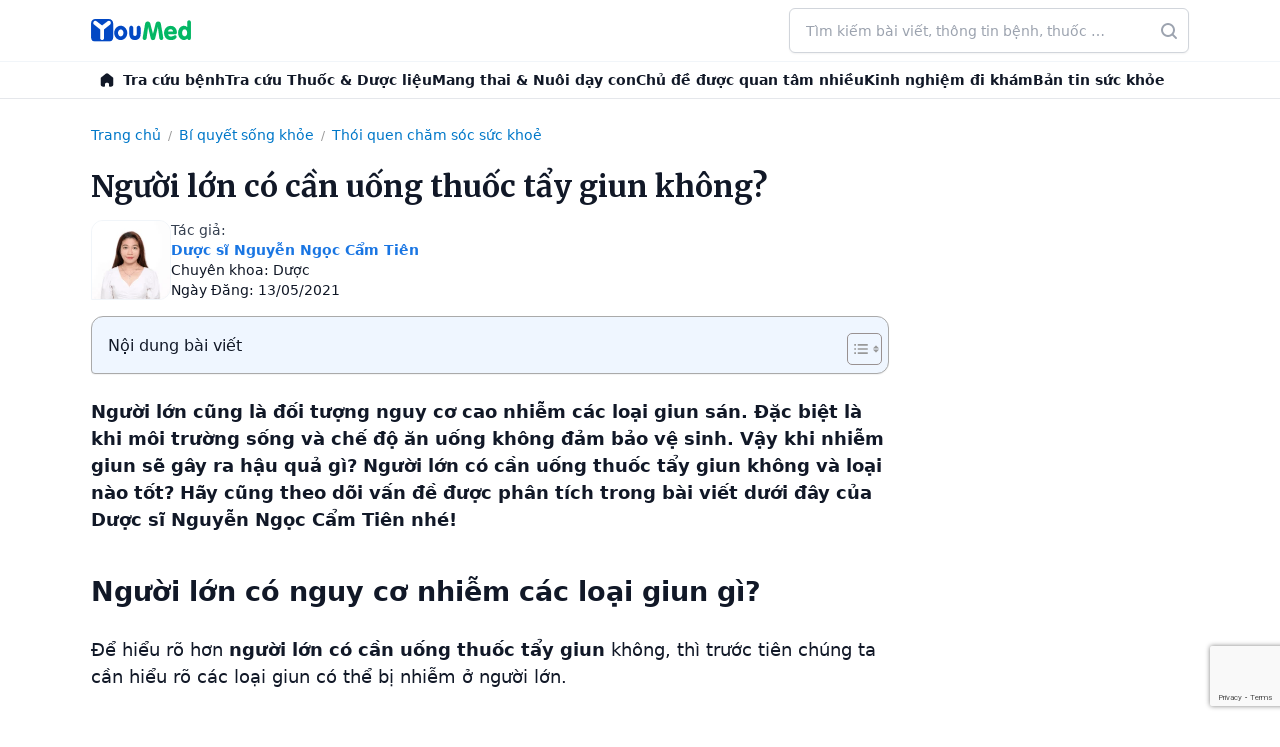

--- FILE ---
content_type: text/html; charset=UTF-8
request_url: https://youmed.vn/tin-tuc/nguoi-lon-co-can-uong-thuoc-tay-giun/
body_size: 66466
content:
<!DOCTYPE html>
<!-- 🌿 by phinguyen -->
<html lang="vi" prefix="og: https://ogp.me/ns#" class="bg-white antialiased scroll-smooth text-gray-900">
<head>
	<meta charset="UTF-8">
	<meta name="viewport" content="width=device-width">
	<link rel="profile" href="http://gmpg.org/xfn/11">
	  <link rel="icon" href="https://youmed.vn/tin-tuc/wp-content/themes/herb/images/favicon.ico" sizes="any">
  <link rel="icon" href="https://cdn.youmed.vn/tin-tuc/wp-content/themes/herb/images/favicon.svg" type="image/svg+xml">
  <link rel="apple-touch-icon" href="https://cdn.youmed.vn/tin-tuc/wp-content/themes/herb/apple-touch-icon.png" />
  <link rel="manifest" href="https://youmed.vn/tin-tuc/wp-content/themes/herb/site.webmanifest">
  <link rel="preconnect" href="https://fonts.googleapis.com">
  <link rel="preconnect" href="https://fonts.gstatic.com" crossorigin>
  <link rel="preload" as="font" href="https://fonts.googleapis.com/css2?family=Merriweather:wght@400;500;600;700&display=swap">
      <link rel="stylesheet" media="print" onload="this.onload=null;this.removeAttribute('media');" href="https://fonts.googleapis.com/css2?family=Merriweather:wght@400;500;600;700&display=swap">
      <noscript>
    <link href="https://fonts.googleapis.com/css2?family=Merriweather:wght@400;500;600;700&display=swap" rel="stylesheet">
  </noscript>
  <link rel="preconnect" href="https://cdn.youmed.vn">
  <link rel="dns-prefetch" href="//cdn.youmed.vn">

  

<!-- Tối ưu hóa công cụ tìm kiếm bởi Rank Math PRO - https://rankmath.com/ -->
<title>Người lớn có cần uống thuốc tẩy giun không?</title>
<meta name="description" content="không chỉ trẻ nhỏ mà người lớn cũng cần uống thuốc tẩy giun để điều trị khi bị nhiễm giun. Sử dụng thuốc tẩy giun còn giúp đề phòng tình trạng nhiễm giun không mong muốn."/>
<meta name="robots" content="follow, index, max-snippet:-1, max-video-preview:-1, max-image-preview:large"/>
<link rel="canonical" href="https://youmed.vn/tin-tuc/nguoi-lon-co-can-uong-thuoc-tay-giun/" />
<meta property="og:locale" content="vi_VN" />
<meta property="og:type" content="article" />
<meta property="og:title" content="Người lớn có cần uống thuốc tẩy giun không?" />
<meta property="og:description" content="không chỉ trẻ nhỏ mà người lớn cũng cần uống thuốc tẩy giun để điều trị khi bị nhiễm giun. Sử dụng thuốc tẩy giun còn giúp đề phòng tình trạng nhiễm giun không mong muốn." />
<meta property="og:url" content="https://youmed.vn/tin-tuc/nguoi-lon-co-can-uong-thuoc-tay-giun/" />
<meta property="og:site_name" content="YouMed" />
<meta property="article:publisher" content="https://www.facebook.com/YouMedVN/" />
<meta property="article:section" content="Thói quen chăm sóc sức khoẻ" />
<meta property="og:updated_time" content="2021-05-13T15:41:04+07:00" />
<meta property="og:image" content="https://cdn.youmed.vn/tin-tuc/wp-content/uploads/2021/05/LayoutYMNew-19.jpg" />
<meta property="og:image:secure_url" content="https://cdn.youmed.vn/tin-tuc/wp-content/uploads/2021/05/LayoutYMNew-19.jpg" />
<meta property="og:image:width" content="1200" />
<meta property="og:image:height" content="627" />
<meta property="og:image:alt" content="Người lớn có cần uống thuốc tẩy giun không?" />
<meta property="og:image:type" content="image/jpeg" />
<meta property="article:published_time" content="2021-05-13T10:41:23+07:00" />
<meta property="article:modified_time" content="2021-05-13T15:41:04+07:00" />
<meta name="twitter:card" content="summary_large_image" />
<meta name="twitter:title" content="Người lớn có cần uống thuốc tẩy giun không?" />
<meta name="twitter:description" content="không chỉ trẻ nhỏ mà người lớn cũng cần uống thuốc tẩy giun để điều trị khi bị nhiễm giun. Sử dụng thuốc tẩy giun còn giúp đề phòng tình trạng nhiễm giun không mong muốn." />
<meta name="twitter:site" content="@youmedvn" />
<meta name="twitter:creator" content="@youmedvn" />
<meta name="twitter:image" content="https://cdn.youmed.vn/tin-tuc/wp-content/uploads/2021/05/LayoutYMNew-19.jpg" />
<script type="application/ld+json" class="rank-math-schema-pro">{"@context":"https://schema.org","@graph":[{"@type":"Place","@id":"https://youmed.vn/tin-tuc/#place","geo":{"@type":"GeoCoordinates","latitude":"10.7690636","longitude":"106.6655221"},"hasMap":"https://www.google.com/maps/search/?api=1&amp;query=10.7690636,106.6655221","address":{"@type":"PostalAddress","streetAddress":"3/1 Th\u00e0nh Th\u00e1i, Ph\u01b0\u1eddng Di\u00ean H\u1ed3ng","addressLocality":"Th\u00e0nh ph\u1ed1 H\u1ed3 Ch\u00ed Minh","postalCode":"72521"}},{"@type":"Organization","@id":"https://youmed.vn/tin-tuc/#organization","name":"C\u00f4ng ty TNHH YouMed Vi\u1ec7t Nam","url":"https://youmed.vn/tin-tuc","sameAs":["https://www.facebook.com/YouMedVN/","https://twitter.com/youmedvn","https://www.linkedin.com/company/youmed-vit-nam","https://www.pinterest.com/youmedvietnam","https://www.youtube.com/YouMed-VN","https://www.crunchbase.com/organization/youmed","https://www.tiktok.com/@youmed.vn","https://www.facebook.com/youmedtintuc","https://www.youtube.com/@TinYt\u1ebfYouMed","https://x.com/tinyteyoumed","https://www.linkedin.com/in/tin-y-t\u1ebf-youmed/","https://www.pinterest.com/tinyteyoumed","https://gravatar.com/tinyteyoumed","https://x.com/tinyteyoumed","https://vimeo.com/tinyteyoumed","https://www.reddit.com/user/tinyteyoumed/","https://wordpress.com/reader/users/tinyteyoumed","https://linktr.ee/tinyteyoumed","https://www.flickr.com/photos/tinyteyoumed/","https://tinyteyoumed.blogspot.com/","https://soundcloud.com/tinyteyoumed","https://themeforest.net/user/tinyteyoumed","https://tinyteyoumed.weebly.com/","https://www.behance.net/tinytyoumed","https://issuu.com/tinyteyoumed","https://pixabay.com/users/tinyteyoumed-52770478/","https://www.tripadvisor.com.vn/Profile/tinyteyoumed","https://www.twitch.tv/tinyteyoumed"],"email":"cskh@youmed.vn","address":{"@type":"PostalAddress","streetAddress":"3/1 Th\u00e0nh Th\u00e1i, Ph\u01b0\u1eddng Di\u00ean H\u1ed3ng","addressLocality":"Th\u00e0nh ph\u1ed1 H\u1ed3 Ch\u00ed Minh","postalCode":"72521"},"logo":{"@type":"ImageObject","@id":"https://youmed.vn/tin-tuc/#logo","url":"https://cdn.youmed.vn/tin-tuc/wp-content/uploads/2025/10/favicon.webp","contentUrl":"https://cdn.youmed.vn/tin-tuc/wp-content/uploads/2025/10/favicon.webp","caption":"YouMed","inLanguage":"vi","width":"709","height":"709"},"contactPoint":[{"@type":"ContactPoint","telephone":"1900-2805","contactType":"customer support"}],"description":"Tin Y t\u1ebf YouMed l\u00e0 l\u1ef1a ch\u1ecdn h\u00e0ng \u0111\u1ea7u cho nh\u1eefng ai c\u00f3 nhu c\u1ea7u t\u00ecm hi\u1ec3u ki\u1ebfn th\u1ee9c v\u1ec1 s\u1ee9c kh\u1ecfe v\u1edbi ti\u00eau ch\u00ed Ch\u00ednh th\u1ed1ng - Minh b\u1ea1ch - \u0110\u1ed9c l\u1eadp.","location":{"@id":"https://youmed.vn/tin-tuc/#place"}},{"@type":"WebSite","@id":"https://youmed.vn/tin-tuc/#website","url":"https://youmed.vn/tin-tuc","name":"YouMed","publisher":{"@id":"https://youmed.vn/tin-tuc/#organization"},"inLanguage":"vi"},{"@type":"ImageObject","@id":"https://cdn.youmed.vn/tin-tuc/wp-content/uploads/2021/05/LayoutYMNew-19.jpg","url":"https://cdn.youmed.vn/tin-tuc/wp-content/uploads/2021/05/LayoutYMNew-19.jpg","width":"1200","height":"627","caption":"Ng\u01b0\u1eddi l\u1edbn c\u00f3 c\u1ea7n u\u1ed1ng thu\u1ed1c t\u1ea9y giun kh\u00f4ng?","inLanguage":"vi"},{"@type":"BreadcrumbList","@id":"https://youmed.vn/tin-tuc/nguoi-lon-co-can-uong-thuoc-tay-giun/#breadcrumb","itemListElement":[{"@type":"ListItem","position":"1","item":{"@id":"https://youmed.vn/tin-tuc","name":"Trang ch\u1ee7"}},{"@type":"ListItem","position":"2","item":{"@id":"https://youmed.vn/tin-tuc/bi-quyet-song-khoe/","name":"B\u00ed quy\u1ebft s\u1ed1ng kh\u1ecfe"}},{"@type":"ListItem","position":"3","item":{"@id":"https://youmed.vn/tin-tuc/bi-quyet-song-khoe/thoi-quen-cham-soc-suc-khoe/","name":"Th\u00f3i quen ch\u0103m s\u00f3c s\u1ee9c kho\u1ebb"}},{"@type":"ListItem","position":"4","item":{"@id":"https://youmed.vn/tin-tuc/nguoi-lon-co-can-uong-thuoc-tay-giun/","name":"Ng\u01b0\u1eddi l\u1edbn c\u00f3 c\u1ea7n u\u1ed1ng thu\u1ed1c t\u1ea9y giun kh\u00f4ng?"}}]},{"@type":"WebPage","@id":"https://youmed.vn/tin-tuc/nguoi-lon-co-can-uong-thuoc-tay-giun/#webpage","url":"https://youmed.vn/tin-tuc/nguoi-lon-co-can-uong-thuoc-tay-giun/","name":"Ng\u01b0\u1eddi l\u1edbn c\u00f3 c\u1ea7n u\u1ed1ng thu\u1ed1c t\u1ea9y giun kh\u00f4ng?","datePublished":"2021-05-13T10:41:23+07:00","dateModified":"2021-05-13T15:41:04+07:00","isPartOf":{"@id":"https://youmed.vn/tin-tuc/#website"},"primaryImageOfPage":{"@id":"https://cdn.youmed.vn/tin-tuc/wp-content/uploads/2021/05/LayoutYMNew-19.jpg"},"inLanguage":"vi","breadcrumb":{"@id":"https://youmed.vn/tin-tuc/nguoi-lon-co-can-uong-thuoc-tay-giun/#breadcrumb"}},{"@type":"Person","@id":"https://youmed.vn/tin-tuc/nguoi-lon-co-can-uong-thuoc-tay-giun/#author","name":"Youmed Medicine","image":{"@type":"ImageObject","@id":"https://secure.gravatar.com/avatar/999724968ff57c5134f9c98de64d3dc8?s=96&amp;d=mm&amp;r=g","url":"https://secure.gravatar.com/avatar/999724968ff57c5134f9c98de64d3dc8?s=96&amp;d=mm&amp;r=g","caption":"Youmed Medicine","inLanguage":"vi"},"worksFor":{"@id":"https://youmed.vn/tin-tuc/#organization"}},{"@type":"Article","headline":"Ng\u01b0\u1eddi l\u1edbn c\u00f3 c\u1ea7n u\u1ed1ng thu\u1ed1c t\u1ea9y giun kh\u00f4ng?","keywords":"ng\u01b0\u1eddi l\u1edbn c\u00f3 c\u1ea7n u\u1ed1ng thu\u1ed1c t\u1ea9y giun","datePublished":"2021-05-13T10:41:23+07:00","dateModified":"2021-05-13T15:41:04+07:00","articleSection":"Th\u00f3i quen ch\u0103m s\u00f3c s\u1ee9c kho\u1ebb","author":{"@id":"https://youmed.vn/tin-tuc/nguoi-lon-co-can-uong-thuoc-tay-giun/#author","name":"Youmed Medicine"},"publisher":{"@id":"https://youmed.vn/tin-tuc/#organization"},"description":"kh\u00f4ng ch\u1ec9 tr\u1ebb nh\u1ecf m\u00e0 ng\u01b0\u1eddi l\u1edbn c\u0169ng c\u1ea7n u\u1ed1ng thu\u1ed1c t\u1ea9y giun \u0111\u1ec3 \u0111i\u1ec1u tr\u1ecb khi b\u1ecb nhi\u1ec5m giun. S\u01b0\u0309 du\u0323ng thu\u00f4\u0301c t\u00e2\u0309y giun co\u0300n giu\u0301p \u0111\u00ea\u0300 pho\u0300ng ti\u0300nh tra\u0323ng nhi\u00ea\u0303m giun kh\u00f4ng mong mu\u00f4\u0301n.","name":"Ng\u01b0\u1eddi l\u1edbn c\u00f3 c\u1ea7n u\u1ed1ng thu\u1ed1c t\u1ea9y giun kh\u00f4ng?","@id":"https://youmed.vn/tin-tuc/nguoi-lon-co-can-uong-thuoc-tay-giun/#richSnippet","isPartOf":{"@id":"https://youmed.vn/tin-tuc/nguoi-lon-co-can-uong-thuoc-tay-giun/#webpage"},"image":{"@id":"https://cdn.youmed.vn/tin-tuc/wp-content/uploads/2021/05/LayoutYMNew-19.jpg"},"inLanguage":"vi","mainEntityOfPage":{"@id":"https://youmed.vn/tin-tuc/nguoi-lon-co-can-uong-thuoc-tay-giun/#webpage"}}]}</script>
<!-- /Plugin SEO WordPress Rank Math -->

<link rel='dns-prefetch' href='//www.google.com' />
<style id='wp-block-library-theme-inline-css' type='text/css'>
.wp-block-audio figcaption{color:#555;font-size:13px;text-align:center}.is-dark-theme .wp-block-audio figcaption{color:hsla(0,0%,100%,.65)}.wp-block-audio{margin:0 0 1em}.wp-block-code{border:1px solid #ccc;border-radius:4px;font-family:Menlo,Consolas,monaco,monospace;padding:.8em 1em}.wp-block-embed figcaption{color:#555;font-size:13px;text-align:center}.is-dark-theme .wp-block-embed figcaption{color:hsla(0,0%,100%,.65)}.wp-block-embed{margin:0 0 1em}.blocks-gallery-caption{color:#555;font-size:13px;text-align:center}.is-dark-theme .blocks-gallery-caption{color:hsla(0,0%,100%,.65)}.wp-block-image figcaption{color:#555;font-size:13px;text-align:center}.is-dark-theme .wp-block-image figcaption{color:hsla(0,0%,100%,.65)}.wp-block-image{margin:0 0 1em}.wp-block-pullquote{border-bottom:4px solid;border-top:4px solid;color:currentColor;margin-bottom:1.75em}.wp-block-pullquote cite,.wp-block-pullquote footer,.wp-block-pullquote__citation{color:currentColor;font-size:.8125em;font-style:normal;text-transform:uppercase}.wp-block-quote{border-left:.25em solid;margin:0 0 1.75em;padding-left:1em}.wp-block-quote cite,.wp-block-quote footer{color:currentColor;font-size:.8125em;font-style:normal;position:relative}.wp-block-quote.has-text-align-right{border-left:none;border-right:.25em solid;padding-left:0;padding-right:1em}.wp-block-quote.has-text-align-center{border:none;padding-left:0}.wp-block-quote.is-large,.wp-block-quote.is-style-large,.wp-block-quote.is-style-plain{border:none}.wp-block-search .wp-block-search__label{font-weight:700}.wp-block-search__button{border:1px solid #ccc;padding:.375em .625em}:where(.wp-block-group.has-background){padding:1.25em 2.375em}.wp-block-separator.has-css-opacity{opacity:.4}.wp-block-separator{border:none;border-bottom:2px solid;margin-left:auto;margin-right:auto}.wp-block-separator.has-alpha-channel-opacity{opacity:1}.wp-block-separator:not(.is-style-wide):not(.is-style-dots){width:100px}.wp-block-separator.has-background:not(.is-style-dots){border-bottom:none;height:1px}.wp-block-separator.has-background:not(.is-style-wide):not(.is-style-dots){height:2px}.wp-block-table{margin:0 0 1em}.wp-block-table td,.wp-block-table th{word-break:normal}.wp-block-table figcaption{color:#555;font-size:13px;text-align:center}.is-dark-theme .wp-block-table figcaption{color:hsla(0,0%,100%,.65)}.wp-block-video figcaption{color:#555;font-size:13px;text-align:center}.is-dark-theme .wp-block-video figcaption{color:hsla(0,0%,100%,.65)}.wp-block-video{margin:0 0 1em}.wp-block-template-part.has-background{margin-bottom:0;margin-top:0;padding:1.25em 2.375em}
</style>
<style id='global-styles-inline-css' type='text/css'>
body{--wp--preset--color--black: #000000;--wp--preset--color--cyan-bluish-gray: #abb8c3;--wp--preset--color--white: #ffffff;--wp--preset--color--pale-pink: #f78da7;--wp--preset--color--vivid-red: #cf2e2e;--wp--preset--color--luminous-vivid-orange: #ff6900;--wp--preset--color--luminous-vivid-amber: #fcb900;--wp--preset--color--light-green-cyan: #7bdcb5;--wp--preset--color--vivid-green-cyan: #00d084;--wp--preset--color--pale-cyan-blue: #8ed1fc;--wp--preset--color--vivid-cyan-blue: #0693e3;--wp--preset--color--vivid-purple: #9b51e0;--wp--preset--color--primary: rgb(26, 118, 227);--wp--preset--color--secondary: #14B8A6;--wp--preset--color--dark: #1F2937;--wp--preset--color--light: #F9FAFB;--wp--preset--gradient--vivid-cyan-blue-to-vivid-purple: linear-gradient(135deg,rgba(6,147,227,1) 0%,rgb(155,81,224) 100%);--wp--preset--gradient--light-green-cyan-to-vivid-green-cyan: linear-gradient(135deg,rgb(122,220,180) 0%,rgb(0,208,130) 100%);--wp--preset--gradient--luminous-vivid-amber-to-luminous-vivid-orange: linear-gradient(135deg,rgba(252,185,0,1) 0%,rgba(255,105,0,1) 100%);--wp--preset--gradient--luminous-vivid-orange-to-vivid-red: linear-gradient(135deg,rgba(255,105,0,1) 0%,rgb(207,46,46) 100%);--wp--preset--gradient--very-light-gray-to-cyan-bluish-gray: linear-gradient(135deg,rgb(238,238,238) 0%,rgb(169,184,195) 100%);--wp--preset--gradient--cool-to-warm-spectrum: linear-gradient(135deg,rgb(74,234,220) 0%,rgb(151,120,209) 20%,rgb(207,42,186) 40%,rgb(238,44,130) 60%,rgb(251,105,98) 80%,rgb(254,248,76) 100%);--wp--preset--gradient--blush-light-purple: linear-gradient(135deg,rgb(255,206,236) 0%,rgb(152,150,240) 100%);--wp--preset--gradient--blush-bordeaux: linear-gradient(135deg,rgb(254,205,165) 0%,rgb(254,45,45) 50%,rgb(107,0,62) 100%);--wp--preset--gradient--luminous-dusk: linear-gradient(135deg,rgb(255,203,112) 0%,rgb(199,81,192) 50%,rgb(65,88,208) 100%);--wp--preset--gradient--pale-ocean: linear-gradient(135deg,rgb(255,245,203) 0%,rgb(182,227,212) 50%,rgb(51,167,181) 100%);--wp--preset--gradient--electric-grass: linear-gradient(135deg,rgb(202,248,128) 0%,rgb(113,206,126) 100%);--wp--preset--gradient--midnight: linear-gradient(135deg,rgb(2,3,129) 0%,rgb(40,116,252) 100%);--wp--preset--font-size--small: 0.875rem;--wp--preset--font-size--medium: 20px;--wp--preset--font-size--large: 1.125rem;--wp--preset--font-size--x-large: 42px;--wp--preset--font-size--regular: 1.5rem;--wp--preset--font-size--xl: 1.25rem;--wp--preset--font-size--xxl: 1.5rem;--wp--preset--font-size--xxxl: 1.875rem;--wp--preset--spacing--20: 0.44rem;--wp--preset--spacing--30: 0.67rem;--wp--preset--spacing--40: 1rem;--wp--preset--spacing--50: 1.5rem;--wp--preset--spacing--60: 2.25rem;--wp--preset--spacing--70: 3.38rem;--wp--preset--spacing--80: 5.06rem;--wp--preset--shadow--natural: 6px 6px 9px rgba(0, 0, 0, 0.2);--wp--preset--shadow--deep: 12px 12px 50px rgba(0, 0, 0, 0.4);--wp--preset--shadow--sharp: 6px 6px 0px rgba(0, 0, 0, 0.2);--wp--preset--shadow--outlined: 6px 6px 0px -3px rgba(255, 255, 255, 1), 6px 6px rgba(0, 0, 0, 1);--wp--preset--shadow--crisp: 6px 6px 0px rgba(0, 0, 0, 1);}body { margin: 0;--wp--style--global--content-size: 960px;--wp--style--global--wide-size: 1130px; }.wp-site-blocks > .alignleft { float: left; margin-right: 2em; }.wp-site-blocks > .alignright { float: right; margin-left: 2em; }.wp-site-blocks > .aligncenter { justify-content: center; margin-left: auto; margin-right: auto; }:where(.is-layout-flex){gap: 0.5em;}:where(.is-layout-grid){gap: 0.5em;}body .is-layout-flow > .alignleft{float: left;margin-inline-start: 0;margin-inline-end: 2em;}body .is-layout-flow > .alignright{float: right;margin-inline-start: 2em;margin-inline-end: 0;}body .is-layout-flow > .aligncenter{margin-left: auto !important;margin-right: auto !important;}body .is-layout-constrained > .alignleft{float: left;margin-inline-start: 0;margin-inline-end: 2em;}body .is-layout-constrained > .alignright{float: right;margin-inline-start: 2em;margin-inline-end: 0;}body .is-layout-constrained > .aligncenter{margin-left: auto !important;margin-right: auto !important;}body .is-layout-constrained > :where(:not(.alignleft):not(.alignright):not(.alignfull)){max-width: var(--wp--style--global--content-size);margin-left: auto !important;margin-right: auto !important;}body .is-layout-constrained > .alignwide{max-width: var(--wp--style--global--wide-size);}body .is-layout-flex{display: flex;}body .is-layout-flex{flex-wrap: wrap;align-items: center;}body .is-layout-flex > *{margin: 0;}body .is-layout-grid{display: grid;}body .is-layout-grid > *{margin: 0;}body{padding-top: 0px;padding-right: 0px;padding-bottom: 0px;padding-left: 0px;}a:where(:not(.wp-element-button)){text-decoration: underline;}.wp-element-button, .wp-block-button__link{background-color: #32373c;border-width: 0;color: #fff;font-family: inherit;font-size: inherit;line-height: inherit;padding: calc(0.667em + 2px) calc(1.333em + 2px);text-decoration: none;}.has-black-color{color: var(--wp--preset--color--black) !important;}.has-cyan-bluish-gray-color{color: var(--wp--preset--color--cyan-bluish-gray) !important;}.has-white-color{color: var(--wp--preset--color--white) !important;}.has-pale-pink-color{color: var(--wp--preset--color--pale-pink) !important;}.has-vivid-red-color{color: var(--wp--preset--color--vivid-red) !important;}.has-luminous-vivid-orange-color{color: var(--wp--preset--color--luminous-vivid-orange) !important;}.has-luminous-vivid-amber-color{color: var(--wp--preset--color--luminous-vivid-amber) !important;}.has-light-green-cyan-color{color: var(--wp--preset--color--light-green-cyan) !important;}.has-vivid-green-cyan-color{color: var(--wp--preset--color--vivid-green-cyan) !important;}.has-pale-cyan-blue-color{color: var(--wp--preset--color--pale-cyan-blue) !important;}.has-vivid-cyan-blue-color{color: var(--wp--preset--color--vivid-cyan-blue) !important;}.has-vivid-purple-color{color: var(--wp--preset--color--vivid-purple) !important;}.has-primary-color{color: var(--wp--preset--color--primary) !important;}.has-secondary-color{color: var(--wp--preset--color--secondary) !important;}.has-dark-color{color: var(--wp--preset--color--dark) !important;}.has-light-color{color: var(--wp--preset--color--light) !important;}.has-black-background-color{background-color: var(--wp--preset--color--black) !important;}.has-cyan-bluish-gray-background-color{background-color: var(--wp--preset--color--cyan-bluish-gray) !important;}.has-white-background-color{background-color: var(--wp--preset--color--white) !important;}.has-pale-pink-background-color{background-color: var(--wp--preset--color--pale-pink) !important;}.has-vivid-red-background-color{background-color: var(--wp--preset--color--vivid-red) !important;}.has-luminous-vivid-orange-background-color{background-color: var(--wp--preset--color--luminous-vivid-orange) !important;}.has-luminous-vivid-amber-background-color{background-color: var(--wp--preset--color--luminous-vivid-amber) !important;}.has-light-green-cyan-background-color{background-color: var(--wp--preset--color--light-green-cyan) !important;}.has-vivid-green-cyan-background-color{background-color: var(--wp--preset--color--vivid-green-cyan) !important;}.has-pale-cyan-blue-background-color{background-color: var(--wp--preset--color--pale-cyan-blue) !important;}.has-vivid-cyan-blue-background-color{background-color: var(--wp--preset--color--vivid-cyan-blue) !important;}.has-vivid-purple-background-color{background-color: var(--wp--preset--color--vivid-purple) !important;}.has-primary-background-color{background-color: var(--wp--preset--color--primary) !important;}.has-secondary-background-color{background-color: var(--wp--preset--color--secondary) !important;}.has-dark-background-color{background-color: var(--wp--preset--color--dark) !important;}.has-light-background-color{background-color: var(--wp--preset--color--light) !important;}.has-black-border-color{border-color: var(--wp--preset--color--black) !important;}.has-cyan-bluish-gray-border-color{border-color: var(--wp--preset--color--cyan-bluish-gray) !important;}.has-white-border-color{border-color: var(--wp--preset--color--white) !important;}.has-pale-pink-border-color{border-color: var(--wp--preset--color--pale-pink) !important;}.has-vivid-red-border-color{border-color: var(--wp--preset--color--vivid-red) !important;}.has-luminous-vivid-orange-border-color{border-color: var(--wp--preset--color--luminous-vivid-orange) !important;}.has-luminous-vivid-amber-border-color{border-color: var(--wp--preset--color--luminous-vivid-amber) !important;}.has-light-green-cyan-border-color{border-color: var(--wp--preset--color--light-green-cyan) !important;}.has-vivid-green-cyan-border-color{border-color: var(--wp--preset--color--vivid-green-cyan) !important;}.has-pale-cyan-blue-border-color{border-color: var(--wp--preset--color--pale-cyan-blue) !important;}.has-vivid-cyan-blue-border-color{border-color: var(--wp--preset--color--vivid-cyan-blue) !important;}.has-vivid-purple-border-color{border-color: var(--wp--preset--color--vivid-purple) !important;}.has-primary-border-color{border-color: var(--wp--preset--color--primary) !important;}.has-secondary-border-color{border-color: var(--wp--preset--color--secondary) !important;}.has-dark-border-color{border-color: var(--wp--preset--color--dark) !important;}.has-light-border-color{border-color: var(--wp--preset--color--light) !important;}.has-vivid-cyan-blue-to-vivid-purple-gradient-background{background: var(--wp--preset--gradient--vivid-cyan-blue-to-vivid-purple) !important;}.has-light-green-cyan-to-vivid-green-cyan-gradient-background{background: var(--wp--preset--gradient--light-green-cyan-to-vivid-green-cyan) !important;}.has-luminous-vivid-amber-to-luminous-vivid-orange-gradient-background{background: var(--wp--preset--gradient--luminous-vivid-amber-to-luminous-vivid-orange) !important;}.has-luminous-vivid-orange-to-vivid-red-gradient-background{background: var(--wp--preset--gradient--luminous-vivid-orange-to-vivid-red) !important;}.has-very-light-gray-to-cyan-bluish-gray-gradient-background{background: var(--wp--preset--gradient--very-light-gray-to-cyan-bluish-gray) !important;}.has-cool-to-warm-spectrum-gradient-background{background: var(--wp--preset--gradient--cool-to-warm-spectrum) !important;}.has-blush-light-purple-gradient-background{background: var(--wp--preset--gradient--blush-light-purple) !important;}.has-blush-bordeaux-gradient-background{background: var(--wp--preset--gradient--blush-bordeaux) !important;}.has-luminous-dusk-gradient-background{background: var(--wp--preset--gradient--luminous-dusk) !important;}.has-pale-ocean-gradient-background{background: var(--wp--preset--gradient--pale-ocean) !important;}.has-electric-grass-gradient-background{background: var(--wp--preset--gradient--electric-grass) !important;}.has-midnight-gradient-background{background: var(--wp--preset--gradient--midnight) !important;}.has-small-font-size{font-size: var(--wp--preset--font-size--small) !important;}.has-medium-font-size{font-size: var(--wp--preset--font-size--medium) !important;}.has-large-font-size{font-size: var(--wp--preset--font-size--large) !important;}.has-x-large-font-size{font-size: var(--wp--preset--font-size--x-large) !important;}.has-regular-font-size{font-size: var(--wp--preset--font-size--regular) !important;}.has-xl-font-size{font-size: var(--wp--preset--font-size--xl) !important;}.has-xxl-font-size{font-size: var(--wp--preset--font-size--xxl) !important;}.has-xxxl-font-size{font-size: var(--wp--preset--font-size--xxxl) !important;}
.wp-block-navigation a:where(:not(.wp-element-button)){color: inherit;}
:where(.wp-block-post-template.is-layout-flex){gap: 1.25em;}:where(.wp-block-post-template.is-layout-grid){gap: 1.25em;}
:where(.wp-block-columns.is-layout-flex){gap: 2em;}:where(.wp-block-columns.is-layout-grid){gap: 2em;}
.wp-block-pullquote{font-size: 1.5em;line-height: 1.6;}
</style>
<style id='ez-toc-style-inline-css' type='text/css'>
#ez-toc-container{background:#f9f9f9;border:1px solid #aaa;border-radius:4px;-webkit-box-shadow:0 1px 1px rgba(0,0,0,.05);box-shadow:0 1px 1px rgba(0,0,0,.05);display:table;margin-bottom:1em;padding:10px 20px 10px 10px;position:relative;width:auto}div.ez-toc-widget-container{padding:0;position:relative}#ez-toc-container.ez-toc-light-blue{background:#edf6ff}#ez-toc-container.ez-toc-white{background:#fff}#ez-toc-container.ez-toc-black{background:#000}#ez-toc-container.ez-toc-transparent{background:none}div.ez-toc-widget-container ul{display:block}div.ez-toc-widget-container li{border:none;padding:0}div.ez-toc-widget-container ul.ez-toc-list{padding:10px}#ez-toc-container ul ul,.ez-toc div.ez-toc-widget-container ul ul{margin-left:1.5em}#ez-toc-container li,#ez-toc-container ul{padding:0}#ez-toc-container li,#ez-toc-container ul,#ez-toc-container ul li,div.ez-toc-widget-container,div.ez-toc-widget-container li{background:0 0;list-style:none;line-height:1.6;margin:0;overflow:hidden;z-index:1}#ez-toc-container .ez-toc-title{text-align:left;line-height:1.45;margin:0;padding:0}.ez-toc-title-container{display:table;width:100%}.ez-toc-title,.ez-toc-title-toggle{display:inline;text-align:left;vertical-align:middle}.ez-toc-btn,.ez-toc-glyphicon{display:inline-block;font-weight:400}#ez-toc-container.ez-toc-black a,#ez-toc-container.ez-toc-black a:visited,#ez-toc-container.ez-toc-black p.ez-toc-title{color:#fff}#ez-toc-container div.ez-toc-title-container+ul.ez-toc-list{margin-top:1em}.ez-toc-wrap-left{margin:0 auto 1em 0!important}.ez-toc-wrap-left-text{float:left}.ez-toc-wrap-right{margin:0 0 1em auto!important}.ez-toc-wrap-right-text{float:right}#ez-toc-container a{color:#444;box-shadow:none;text-decoration:none;text-shadow:none;display:inline-flex;align-items:stretch;flex-wrap:nowrap}#ez-toc-container a:visited{color:#9f9f9f}#ez-toc-container a:hover{text-decoration:underline}#ez-toc-container a.ez-toc-toggle{display:flex;align-items:center}.ez-toc-widget-container ul.ez-toc-list li::before{content:' ';position:absolute;left:0;right:0;height:30px;line-height:30px;z-index:-1}.ez-toc-widget-container ul.ez-toc-list li.active{background-color:#ededed}.ez-toc-widget-container li.active>a{font-weight:900}.ez-toc-btn{padding:6px 12px;margin-bottom:0;font-size:14px;line-height:1.428571429;text-align:center;white-space:nowrap;vertical-align:middle;cursor:pointer;background-image:none;border:1px solid transparent;border-radius:4px;-webkit-user-select:none;-moz-user-select:none;-ms-user-select:none;-o-user-select:none;user-select:none}.ez-toc-btn:focus{outline:#333 dotted thin;outline:-webkit-focus-ring-color auto 5px;outline-offset:-2px}.ez-toc-btn:focus,.ez-toc-btn:hover{color:#333;text-decoration:none}.ez-toc-btn.active,.ez-toc-btn:active{background-image:none;outline:0;-webkit-box-shadow:inset 0 3px 5px rgba(0,0,0,.125);box-shadow:inset 0 3px 5px rgba(0,0,0,.125)}.ez-toc-btn-default{color:#333;background-color:#fff;-webkit-box-shadow:inset 0 1px 0 rgba(255,255,255,.15),0 1px 1px rgba(0,0,0,.075);box-shadow:inset 0 1px 0 rgba(255,255,255,.15),0 1px 1px rgba(0,0,0,.075);text-shadow:0 1px 0 #fff;background-image:-webkit-gradient(linear,left 0,left 100%,from(#fff),to(#e0e0e0));background-image:-webkit-linear-gradient(top,#fff 0,#e0e0e0 100%);background-image:-moz-linear-gradient(top,#fff 0,#e0e0e0 100%);background-image:linear-gradient(to bottom,#fff 0,#e0e0e0 100%);background-repeat:repeat-x;border-color:#ccc}.ez-toc-btn-default.active,.ez-toc-btn-default:active,.ez-toc-btn-default:focus,.ez-toc-btn-default:hover{color:#333;background-color:#ebebeb;border-color:#adadad}.ez-toc-btn-default.active,.ez-toc-btn-default:active{background-image:none;background-color:#e0e0e0;border-color:#dbdbdb}.ez-toc-btn-sm,.ez-toc-btn-xs{padding:5px 10px;font-size:12px;line-height:1.5;border-radius:3px}.ez-toc-btn-xs{padding:1px 5px}.ez-toc-btn-default:active{-webkit-box-shadow:inset 0 3px 5px rgba(0,0,0,.125);box-shadow:inset 0 3px 5px rgba(0,0,0,.125)}.btn.active,.ez-toc-btn:active{background-image:none}.ez-toc-btn-default:focus,.ez-toc-btn-default:hover{background-color:#e0e0e0;background-position:0 -15px}.ez-toc-pull-right{float:right!important;margin-left:10px}#ez-toc-container label.cssicon,#ez-toc-widget-container label.cssicon{height:30px}.ez-toc-glyphicon{position:relative;top:1px;font-family:'Glyphicons Halflings';-webkit-font-smoothing:antialiased;font-style:normal;line-height:1;-moz-osx-font-smoothing:grayscale}.ez-toc-glyphicon:empty{width:1em}.ez-toc-toggle i.ez-toc-glyphicon,label.cssicon .ez-toc-glyphicon:empty{font-size:16px;margin-left:2px}#ez-toc-container input,.ez-toc-toggle #item{position:absolute;left:-999em}#ez-toc-container input[type=checkbox]:checked+nav,#ez-toc-widget-container input[type=checkbox]:checked+nav{opacity:0;max-height:0;border:none;display:none}#ez-toc-container .ez-toc-js-icon-con,#ez-toc-container label{position:relative;cursor:pointer;display:initial}#ez-toc-container .ez-toc-js-icon-con,#ez-toc-container .ez-toc-toggle label,.ez-toc-cssicon{float:right;position:relative;font-size:16px;padding:0;border:1px solid #999191;border-radius:5px;cursor:pointer;left:10px;width:35px}div#ez-toc-container .ez-toc-title{display:initial}.ez-toc-wrap-center{margin:0 auto 1em!important}#ez-toc-container a.ez-toc-toggle{color:#444;background:inherit;border:inherit}#ez-toc-container .eztoc-toggle-hide-by-default,.eztoc-hide,label.cssiconcheckbox{display:none}.ez-toc-widget-container ul li a{padding-left:10px;display:inline-flex;align-items:stretch;flex-wrap:nowrap}.ez-toc-widget-container ul.ez-toc-list li{height:auto!important}.ez-toc-icon-toggle-span{display:flex;align-items:center;width:35px;height:30px;justify-content:center;direction:ltr}.eztoc_no_heading_found{background-color:#ff0;padding-left:10px}.term-description .ez-toc-title-container p:nth-child(2){width:50px;float:right;margin:0}
</style>
<style id='ez-toc-exclude-toggle-css-inline-css' type='text/css'>
#ez-toc-container input[type="checkbox"]:checked + nav, #ez-toc-widget-container input[type="checkbox"]:checked + nav {opacity: 0;max-height: 0;border: none;display: none;}
</style>
<link rel='stylesheet' id='wppopups-base-css' href='https://cdn.youmed.vn/tin-tuc/wp-content/plugins/wp-popups-lite/src/assets/css/wppopups-base.css?ver=2.2.0.3' type='text/css' media='all' />
<link rel='prefetch preload subresource' 'youmedpress-preload-css' href='https://cdn.youmed.vn/tin-tuc/wp-content/themes/herb/css/app.css' type='text/css' as='style' />
<link rel='stylesheet' id='youmedpress-css' href='https://cdn.youmed.vn/tin-tuc/wp-content/themes/herb/css/app.css' type='text/css' media='all' />
<script type="text/javascript" src="https://cdn.youmed.vn/tin-tuc/wp-includes/js/jquery/jquery.min.js?ver=3.7.1" id="jquery-core-js"></script>
<script type="text/javascript" src="https://cdn.youmed.vn/tin-tuc/wp-includes/js/jquery/jquery-migrate.min.js?ver=3.4.1" id="jquery-migrate-js"></script>
<link rel='shortlink' href='https://youmed.vn/tin-tuc/?p=161503' />
<meta name="google-site-verification" content="XbfafFodWrozddg4BXIAU0aqo4fMngUsmd6KpzA-dSI" /><style type="text/css">.broken_link, a.broken_link {
	text-decoration: line-through;
}</style><style>
  /* Ẩn trên PC (từ 1024px trở lên) */
  @media (min-width: 1024px) {
    /* Ẩn khi có class is-empty */
    #global-banner.is-empty,
    .section-ads-top.is-empty {
      display: none !important;
      height: 0 !important;
      margin: 0 !important;
      padding: 0 !important;
    }
    
    /* Ẩn các nhãn debug Ad Inserter để không chiếm diện tích */
    .ai-debug-positions, .ai-debug-status {
      display: none !important;
    }
  }
</style>

<script>
(function() {
  function checkAds() {
    // Thử tìm cả theo ID và Class để chắc chắn
    var banner = document.getElementById('global-banner') || document.querySelector('.section-ads-top');
    
    if (banner) {
      // Kiểm tra có ảnh (img), khung quảng cáo (ins, iframe, script chứa ads) hoặc link (a)
      // Chúng ta loại trừ các thẻ div/section chứa chữ debug
      var realContent = banner.querySelector('img, ins, iframe, a, picture');
      
      if (!realContent) {
        banner.classList.add('is-empty');
        // Ép ẩn cả phần tử cha nếu cần
        banner.style.display = 'none'; 
      } else {
        banner.classList.remove('is-empty');
        banner.style.display = ''; // Hiện lại nếu có content
      }
    }
  }

  // Chạy nhiều lần để "đón đầu" quảng cáo load chậm
  window.addEventListener('load', checkAds);
  setTimeout(checkAds, 1000);
  setTimeout(checkAds, 3000);
})();
</script><link rel="icon" href="https://cdn.youmed.vn/tin-tuc/wp-content/uploads/2025/10/cropped-favicon-32x32.webp" sizes="32x32" />
<link rel="icon" href="https://cdn.youmed.vn/tin-tuc/wp-content/uploads/2025/10/cropped-favicon-192x192.webp" sizes="192x192" />
<link rel="apple-touch-icon" href="https://cdn.youmed.vn/tin-tuc/wp-content/uploads/2025/10/cropped-favicon-180x180.webp" />
<meta name="msapplication-TileImage" content="https://cdn.youmed.vn/tin-tuc/wp-content/uploads/2025/10/cropped-favicon-270x270.webp" />
		<style type="text/css" id="wp-custom-css">
			/* ===== Fix Easy Table of Contents width & alignment ===== */
.ez-toc-v2_0_72.ez-toc-container-direction,
#ez-toc-container.ez-toc-v2_0_72,
div[id^="ez-toc-container"] {
  max-width: 860px !important; /* chỉnh theo khung nội dung bài viết của anh */
  margin-left: auto !important;
  margin-right: auto !important;
  margin-bottom: 24px !important;
  width: 100% !important;
  box-sizing: border-box !important;
  display: block !important;
}

/* Đảm bảo không bị lệch khi theme có padding */
.entry-content .ez-toc-v2_0_72,
.post-content .ez-toc-v2_0_72,
.single-post .ez-toc-v2_0_72 {
  width: 100% !important;
  margin: 0 auto 24px auto !important;
}

/* Giữ responsive đẹp trên mobile */
@media (max-width: 868px) {
  .ez-toc-v2_0_72.ez-toc-container-direction,
  #ez-toc-container.ez-toc-v2_0_72 {
    max-width: 95% !important;
    margin: 0 auto 16px auto !important;
  }
}
/* ==== FIX BREADCRUMB CHUẨN NHẤT ==== */
.article-content .rank-math-breadcrumb,
.article-content .rm-breadcrumb {
    width: 100% !important;
    max-width: 100% !important;
    margin: 0 0 16px 0 !important;
    padding: 0 !important;
    text-align: left !important;
    box-sizing: border-box !important;
}
/* Ép breadcrumb căn đúng theo vị trí article-content */
.rank-math-breadcrumb {
    max-width: var(--article-width, 760px);
    margin-left: 0 !important;
    margin-right: auto !important;
}
/* ==== BREADCRUMB STYLE CHUẨN & ĐẸP ==== */
/* ==== Breadcrumb GỌN NHẤT – spacing nhỏ ==== */

/* Căn theo article-content & thu nhỏ toàn bộ spacing */
.article-content .rank-math-breadcrumb {
    width: 100% !important;
    max-width: 100% !important;
    margin: 0 0 10px 0 !important; /* thu nhỏ khoảng dưới */
    padding: 2px 0 !important;     /* thu nhỏ khoảng trên/dưới */
    text-align: left !important;
    font-size: 13.5px !important;   /* thu nhỏ chữ */
    line-height: 1.25 !important;   /* chiều cao dòng thấp hơn */
    color: #555 !important;
    display: inline-flex;
    flex-wrap: wrap;
    gap: 3px;                       /* giảm khoảng cách giữa items */
}

/* Link breadcrumb */
.rank-math-breadcrumb a {
    color: #0078c9 !important;
    text-decoration: none !important;
}

.rank-math-breadcrumb a:hover {
    text-decoration: underline !important;
}

/* Separator nhỏ lại */
.rank-math-breadcrumb .separator {
    color: #999 !important;
    margin: 0 3px !important; /* giảm spacing */
    font-size: 12px !important;
}

/* Breadcrumb cuối (trang hiện tại) */
.rank-math-breadcrumb span:last-child {
    color: #222 !important;
    font-weight: 500 !important;
}

/* Mobile gọn hơn nữa */
@media (max-width: 768px) {
    .article-content .rank-math-breadcrumb {
        font-size: 13px !important;
        margin-bottom: 8px !important;
        gap: 2px;
    }
}
/* Danh sách cấp 1 chỉ trong bài viết */
/* Bullet cấp 1 trong nội dung bài viết */
.article-content ul {
    list-style: disc !important;
    margin-left: 1.5rem !important;
}

/* Bullet cấp 2 trở đi */
.article-content ul ul {
    list-style: circle !important;
    margin-left: 1.5rem !important;
}

/* Đảm bảo hiển thị đúng dạng list-item */
.article-content ul li {
    display: list-item !important;
}
/* Chỉ áp dụng trên PC */
@media (min-width: 1024px) {
  .section-ads-top.is-empty {
    display: none !important;
  }
}		</style>
						<style type="text/css" id="c4wp-checkout-css">
					.woocommerce-checkout .c4wp_captcha_field {
						margin-bottom: 10px;
						margin-top: 15px;
						position: relative;
						display: inline-block;
					}
				</style>
								<style type="text/css" id="c4wp-v3-lp-form-css">
					.login #login, .login #lostpasswordform {
						min-width: 350px !important;
					}
					.wpforms-field-c4wp iframe {
						width: 100% !important;
					}
				</style>
							<style type="text/css" id="c4wp-v3-lp-form-css">
				.login #login, .login #lostpasswordform {
					min-width: 350px !important;
				}
				.wpforms-field-c4wp iframe {
					width: 100% !important;
				}
			</style>
			<style>
.ai-viewports                 {--ai: 1;}
.ai-viewport-3                { display: none !important;}
.ai-viewport-2                { display: none !important;}
.ai-viewport-1                { display: inherit !important;}
.ai-viewport-0                { display: none !important;}
@media (min-width: 768px) and (max-width: 979px) {
.ai-viewport-1                { display: none !important;}
.ai-viewport-2                { display: inherit !important;}
}
@media (max-width: 767px) {
.ai-viewport-1                { display: none !important;}
.ai-viewport-3                { display: inherit !important;}
}
.ai-close-button {position: absolute; top: -8px; right: -8px; width: 24px; height: 24px; background: url(https://cdn.youmed.vn/tin-tuc/wp-content/plugins/ad-inserter-pro/css/images/close-button.png) no-repeat center center; cursor: pointer; z-index: 9; display: none;}
.ai-close-show {display: block;}
.ai-close-left {right: unset; left: -10px;}
.ai-close-bottom {top: unset; bottom: -11px;}
.ai-close-none {visibility: hidden;}
.ai-close-fit {width: fit-content; width: -moz-fit-content;}
</style>
			<script>(function(w,d,s,l,i){w[l]=w[l]||[];w[l].push({'gtm.start':
    new Date().getTime(),event:'gtm.js'});var f=d.getElementsByTagName(s)[0],
    j=d.createElement(s),dl=l!='dataLayer'?'&l='+l:'';j.async=true;j.src=
    'https://www.googletagmanager.com/gtm.js?id='+i+dl;f.parentNode.insertBefore(j,f);
    })(window,document,'script','dataLayer','GTM-WPZ2MGV');</script>
	</head>
<body class="post-template-default single single-post postid-161503 single-format-standard wp-embed-responsive">
		<noscript><iframe src="https://www.googletagmanager.com/ns.html?id=GTM-WPZ2MGV" height="0" width="0" style="display:none;visibility:hidden"></iframe></noscript>	<div id="page" class="min-h-screen flex flex-col">
		<div id="global-banner" class="section-ads-top"></div>
				<header class="bg-white">
	<div class="w-full py-2 border-b border-slate-100">
		<div class="container relative flex items-center">
						<button id="menu-toggle" aria-label="Open Menu" class="text-gray-600 mr-2 lg:hidden"  >
				<svg class="svg-icon" width="24" height="24" aria-hidden="true" role="img" focusable="false" viewBox="0 0 24 24" fill="none" xmlns="http://www.w3.org/2000/svg"><path fill-rule="evenodd" clip-rule="evenodd" d="M4.5 6H19.5V7.5H4.5V6ZM4.5 12H19.5V13.5H4.5V12ZM19.5 18H4.5V19.5H19.5V18Z" fill="currentColor"/></svg>			</button>
			<a class="block" href="https://youmed.vn" title="YouMed" data-wpel-link="external" target="_blank" rel="nofollow external noopener noreferrer"><img data-hero width="100" height="23" src="https://cdn.youmed.vn/tin-tuc/wp-content/themes/herb/images/logo.svg" alt="YouMed" /></a>			<div class="ml-auto">
	<a href="https://youmed.vn/tin-tuc/?s" type="button" aria-label="Search" class="flex sm:hidden h-8 items-center justify-center ml-auto text-slate-500 w-8" data-wpel-link="internal">
		<span class="screen-reader-text hidden">Open search</span>
		<svg class="svg-icon" width="24" height="24" aria-hidden="true" role="img" focusable="false" viewBox="0 0 24 24" width="24" height="24" fill="none" stroke="currentColor" stroke-width="2" stroke-linecap="round" stroke-linejoin="round" aria-hidden="true"><path d="m19 19-3.5-3.5"></path><circle cx="11" cy="11" r="6"></circle></svg>	</a>
	<div class="hidden sm:block  min-w-[400px]">
		<form role="search" method="get" class="search-form relative w-full" action="https://youmed.vn/tin-tuc/">
	<label for="search-form-1">
		<span class="screen-reader-text hidden">Search for:</span>
	</label>
	<input type="search" id="search-form-1" class="form-control" placeholder="Tìm kiếm bài viết, thông tin bệnh, thuốc &hellip;" value="" name="s" />
	<button type="submit" class="text-gray-400 absolute inset-y-0 right-2">
		<svg class="svg-icon" width="24" height="24" aria-hidden="true" role="img" focusable="false" viewBox="0 0 24 24" width="24" height="24" fill="none" stroke="currentColor" stroke-width="2" stroke-linecap="round" stroke-linejoin="round" aria-hidden="true"><path d="m19 19-3.5-3.5"></path><circle cx="11" cy="11" r="6"></circle></svg>		<span class="screen-reader-text hidden">
			Search		</span>
	</button>
</form>
	</div>
</div>
		</div>
	</div>
</header>
<div 
	id="main-nav"
	class="fixed lg:sticky w-full h-full backdrop-blur hidden lg:flex flex-col transition-colors duration-500 top-0 z-30 bg-white/95 border-slate-90 border-b"
	>
	<button id="close-menu" class="inline-block lg:hidden p-4" >
		<svg class="svg-icon" width="24" height="24" aria-hidden="true" role="img" focusable="false" viewBox="0 0 24 24" fill="none" xmlns="http://www.w3.org/2000/svg"><path fill-rule="evenodd" clip-rule="evenodd" d="M12 10.9394L5.53033 4.46973L4.46967 5.53039L10.9393 12.0001L4.46967 18.4697L5.53033 19.5304L12 13.0607L18.4697 19.5304L19.5303 18.4697L13.0607 12.0001L19.5303 5.53039L18.4697 4.46973L12 10.9394Z" fill="currentColor"/></svg>	</button>
	<nav class="container flex-1 overflow-x-auto lg:overflow-visible relative">
	<ul id="primary-desktop-menu" class="menu-wrapper text-sm flex flex-col lg:flex-row mb-4 lg:mb-0 gap-4"><li itemscope="itemscope" itemtype="https://www.schema.org/SiteNavigationElement" id="menu-item-166945" class="home menu-item menu-item-type-post_type menu-item-object-page menu-item-home menu-item-166945 nav-item"><a title="Trang chủ" href="https://youmed.vn/tin-tuc/" class="nav-link py-2 font-semibold block" data-wpel-link="internal">Trang chủ<span class="flex items-center justify-center" aria-hidden="true"><svg class="svg-icon" width="16" height="16" aria-hidden="true" role="img" focusable="false" width="24" height="24" viewBox="0 0 24 24" fill="none" xmlns="http://www.w3.org/2000/svg"><path d="M9.14373 20.7821V17.7152C9.14372 16.9381 9.77567 16.3067 10.5584 16.3018H13.4326C14.2189 16.3018 14.8563 16.9346 14.8563 17.7152V20.7732C14.8562 21.4473 15.404 21.9951 16.0829 22H18.0438C18.9596 22.0023 19.8388 21.6428 20.4872 21.0007C21.1356 20.3586 21.5 19.4868 21.5 18.5775V9.86585C21.5 9.13139 21.1721 8.43471 20.6046 7.9635L13.943 2.67427C12.7785 1.74912 11.1154 1.77901 9.98539 2.74538L3.46701 7.9635C2.87274 8.42082 2.51755 9.11956 2.5 9.86585V18.5686C2.5 20.4637 4.04738 22 5.95617 22H7.87229C8.19917 22.0023 8.51349 21.8751 8.74547 21.6464C8.97746 21.4178 9.10793 21.1067 9.10792 20.7821H9.14373Z" fill="currentColor"/></svg></span> </a></li>
<li itemscope="itemscope" itemtype="https://www.schema.org/SiteNavigationElement" id="menu-item-229919" class="menu-item menu-item-type-taxonomy menu-item-object-category menu-item-has-children dropdown relative lg:static menu-item-229919 nav-item"><a title="Tra cứu bệnh" href="#" data-toggle="dropdown" aria-haspopup="true" aria-expanded="false" class="dropdown-toggle nav-link font-semibold py-2 block" id="menu-item-dropdown-229919">Tra cứu bệnh</a><label class="lg:hidden absolute inset-y-0 right-0 pt-2 text-gray-600" for="dropdown-toggle-229919"><svg class="svg-icon" width="16" height="16" aria-hidden="true" role="img" focusable="false" xmlns="http://www.w3.org/2000/svg" width="24" height="24" viewBox="0 0 512 512"><path fill="none" stroke="currentColor" stroke-linecap="round" stroke-linejoin="round" stroke-width="48" d="M112 184l144 144 144-144"/></svg></label><input type="checkbox" id="dropdown-toggle-229919" class="dropdown-toggle hidden" hidden />
<ul class="dropdown-menu" aria-labelledby="menu-item-dropdown-229919" role="menu">
	<li itemscope="itemscope" itemtype="https://www.schema.org/SiteNavigationElement" id="menu-item-229920" class="menu-item menu-item-type-post_type menu-item-object-post menu-item-229920 nav-item"><a title="Bệnh bạch hầu" href="https://youmed.vn/tin-tuc/benh-bach-hau-nhan-biet-som-va-phong-tranh/" class="dropdown-item flex items-center justify-between py-2 block truncate" data-wpel-link="internal">Bệnh bạch hầu</a></li>
	<li itemscope="itemscope" itemtype="https://www.schema.org/SiteNavigationElement" id="menu-item-229926" class="menu-item menu-item-type-post_type menu-item-object-post menu-item-229926 nav-item"><a title="Rối loạn tiền đình" href="https://youmed.vn/tin-tuc/roi-loan-tien-dinh-va-cach-phong-tranh/" class="dropdown-item flex items-center justify-between py-2 block truncate" data-wpel-link="internal">Rối loạn tiền đình</a></li>
	<li itemscope="itemscope" itemtype="https://www.schema.org/SiteNavigationElement" id="menu-item-229921" class="menu-item menu-item-type-post_type menu-item-object-post menu-item-229921 nav-item"><a title="Sốt xuất huyết" href="https://youmed.vn/tin-tuc/sot-xuat-huyet-trieu-chung-cach-dieu-tri-va-nhung-luu-y/" class="dropdown-item flex items-center justify-between py-2 block truncate" data-wpel-link="internal">Sốt xuất huyết</a></li>
	<li itemscope="itemscope" itemtype="https://www.schema.org/SiteNavigationElement" id="menu-item-229922" class="menu-item menu-item-type-post_type menu-item-object-post menu-item-229922 nav-item"><a title="Trào ngược dạ dày thực quản" href="https://youmed.vn/tin-tuc/trao-nguoc-da-day-thuc-quan-dau-hieu-va-bien-phap-ho-tro/" class="dropdown-item flex items-center justify-between py-2 block truncate" data-wpel-link="internal">Trào ngược dạ dày thực quản</a></li>
	<li itemscope="itemscope" itemtype="https://www.schema.org/SiteNavigationElement" id="menu-item-229923" class="menu-item menu-item-type-post_type menu-item-object-post menu-item-229923 nav-item"><a title="Viêm da dị ứng" href="https://youmed.vn/tin-tuc/viem-da-di-ung-nguyen-nhan-trieu-chung-chuan-doan/" class="dropdown-item flex items-center justify-between py-2 block truncate" data-wpel-link="internal">Viêm da dị ứng</a></li>
	<li itemscope="itemscope" itemtype="https://www.schema.org/SiteNavigationElement" id="menu-item-229925" class="menu-item menu-item-type-post_type menu-item-object-post menu-item-229925 nav-item"><a title="Đột quỵ" href="https://youmed.vn/tin-tuc/ban-biet-gi-ve-phuc-hoi-chuc-nang-sau-dot-quy/" class="dropdown-item flex items-center justify-between py-2 block truncate" data-wpel-link="internal">Đột quỵ</a></li>
	<li itemscope="itemscope" itemtype="https://www.schema.org/SiteNavigationElement" id="menu-item-229927" class="menu-item menu-item-type-post_type menu-item-object-post menu-item-229927 nav-item"><a title="Bệnh Parkinson" href="https://youmed.vn/tin-tuc/benh-parkinson-co-trieu-chung-nhu-the-nao/" class="dropdown-item flex items-center justify-between py-2 block truncate" data-wpel-link="internal">Bệnh Parkinson</a></li>
	<li itemscope="itemscope" itemtype="https://www.schema.org/SiteNavigationElement" id="menu-item-229928" class="text-primary menu-item menu-item-type-taxonomy menu-item-object-category menu-item-229928 nav-item"><a title="Tra cứu thêm" href="https://youmed.vn/tin-tuc/trieu-chung-benh/" class="dropdown-item flex items-center justify-between py-2 block truncate" data-wpel-link="internal">Tra cứu thêm<span class="flex items-center justify-center" aria-hidden="true"><svg class="svg-icon" width="16" height="16" aria-hidden="true" role="img" focusable="false" viewBox="0 0 24 24" fill="none" xmlns="http://www.w3.org/2000/svg"><path fill-rule="evenodd" clip-rule="evenodd" d="m4 13v-2h12l-4-4 1-2 7 7-7 7-1-2 4-4z" fill="currentColor"/></svg></span> </a></li>
</ul>
</li>
<li itemscope="itemscope" itemtype="https://www.schema.org/SiteNavigationElement" id="menu-item-166969" class="mega-category menu-item menu-item-type-custom menu-item-object-custom menu-item-has-children dropdown relative lg:static menu-item-166969 nav-item"><a title="Tra cứu Thuốc &amp; Dược liệu" href="#" data-toggle="dropdown" aria-haspopup="true" aria-expanded="false" class="dropdown-toggle nav-link font-semibold py-2 block" id="menu-item-dropdown-166969">Tra cứu Thuốc &amp; Dược liệu</a><label class="lg:hidden absolute inset-y-0 right-0 pt-2 text-gray-600" for="dropdown-toggle-166969"><svg class="svg-icon" width="16" height="16" aria-hidden="true" role="img" focusable="false" xmlns="http://www.w3.org/2000/svg" width="24" height="24" viewBox="0 0 512 512"><path fill="none" stroke="currentColor" stroke-linecap="round" stroke-linejoin="round" stroke-width="48" d="M112 184l144 144 144-144"/></svg></label><input type="checkbox" id="dropdown-toggle-166969" class="dropdown-toggle hidden" hidden />
<ul class="dropdown-menu" aria-labelledby="menu-item-dropdown-166969" role="menu">
	<li itemscope="itemscope" itemtype="https://www.schema.org/SiteNavigationElement" id="menu-item-166971" class="menu-item menu-item-type-taxonomy menu-item-object-category menu-item-has-children dropdown relative lg:static menu-item-166971 nav-item"><a title="Thuốc &amp; Thực phẩm chức năng" href="https://youmed.vn/tin-tuc/duoc/" class="dropdown-item flex items-center justify-between py-2 block truncate" data-wpel-link="internal">Thuốc &amp; Thực phẩm chức năng</a><label class="lg:hidden absolute inset-y-0 right-0 pt-2 text-gray-600" for="dropdown-toggle-166971"><svg class="svg-icon" width="16" height="16" aria-hidden="true" role="img" focusable="false" xmlns="http://www.w3.org/2000/svg" width="24" height="24" viewBox="0 0 512 512"><path fill="none" stroke="currentColor" stroke-linecap="round" stroke-linejoin="round" stroke-width="48" d="M112 184l144 144 144-144"/></svg></label><input type="checkbox" id="dropdown-toggle-166971" class="dropdown-toggle hidden" hidden />
	<ul class="dropdown-menu" aria-labelledby="dropdown-toggle-166971" role="menu">
		<li itemscope="itemscope" itemtype="https://www.schema.org/SiteNavigationElement" id="menu-item-166973" class="menu-item menu-item-type-post_type menu-item-object-post menu-item-166973 nav-item"><a title="Paracetamol" href="https://youmed.vn/tin-tuc/paracetamol-acetaminophen-cong-dung-va-cach-dung/" class="dropdown-item flex items-center justify-between py-2 block truncate" data-wpel-link="internal">Paracetamol</a></li>
		<li itemscope="itemscope" itemtype="https://www.schema.org/SiteNavigationElement" id="menu-item-166977" class="menu-item menu-item-type-post_type menu-item-object-post menu-item-166977 nav-item"><a title="Glucosamine" href="https://youmed.vn/tin-tuc/glucosamine-sulfate-la-thuoc-gi-cong-dung-lieu-dung-va-tac-dung-phu-ra-sao/" class="dropdown-item flex items-center justify-between py-2 block truncate" data-wpel-link="internal">Glucosamine</a></li>
		<li itemscope="itemscope" itemtype="https://www.schema.org/SiteNavigationElement" id="menu-item-166979" class="menu-item menu-item-type-post_type menu-item-object-post menu-item-166979 nav-item"><a title="Aspirin" href="https://youmed.vn/tin-tuc/thuoc-aspirin/" class="dropdown-item flex items-center justify-between py-2 block truncate" data-wpel-link="internal">Aspirin</a></li>
		<li itemscope="itemscope" itemtype="https://www.schema.org/SiteNavigationElement" id="menu-item-166981" class="menu-item menu-item-type-post_type menu-item-object-post menu-item-166981 nav-item"><a title="Panadol Extra" href="https://youmed.vn/tin-tuc/thuoc-panadol-extra/" class="dropdown-item flex items-center justify-between py-2 block truncate" data-wpel-link="internal">Panadol Extra</a></li>
		<li itemscope="itemscope" itemtype="https://www.schema.org/SiteNavigationElement" id="menu-item-166983" class="menu-item menu-item-type-post_type menu-item-object-post menu-item-166983 nav-item"><a title="Ginkgo Biloba" href="https://youmed.vn/tin-tuc/ginkgo-biloba/" class="dropdown-item flex items-center justify-between py-2 block truncate" data-wpel-link="internal">Ginkgo Biloba</a></li>
		<li itemscope="itemscope" itemtype="https://www.schema.org/SiteNavigationElement" id="menu-item-166985" class="menu-item menu-item-type-post_type menu-item-object-post menu-item-166985 nav-item"><a title="Hoạt huyết dưỡng não" href="https://youmed.vn/tin-tuc/hoat-huyet-duong-nao/" class="dropdown-item flex items-center justify-between py-2 block truncate" data-wpel-link="internal">Hoạt huyết dưỡng não</a></li>
		<li itemscope="itemscope" itemtype="https://www.schema.org/SiteNavigationElement" id="menu-item-166987" class="text-primary menu-item menu-item-type-taxonomy menu-item-object-category menu-item-166987 nav-item"><a title="Tra cứu Thuốc" href="https://youmed.vn/tin-tuc/duoc/" class="dropdown-item flex items-center justify-between py-2 block truncate" data-wpel-link="internal">Tra cứu Thuốc<span class="flex items-center justify-center" aria-hidden="true"><svg class="svg-icon" width="16" height="16" aria-hidden="true" role="img" focusable="false" viewBox="0 0 24 24" fill="none" xmlns="http://www.w3.org/2000/svg"><path fill-rule="evenodd" clip-rule="evenodd" d="m4 13v-2h12l-4-4 1-2 7 7-7 7-1-2 4-4z" fill="currentColor"/></svg></span> </a></li>
	</ul>
</li>
	<li itemscope="itemscope" itemtype="https://www.schema.org/SiteNavigationElement" id="menu-item-166997" class="menu-item menu-item-type-taxonomy menu-item-object-category menu-item-has-children dropdown relative lg:static menu-item-166997 nav-item"><a title="Dược liệu" href="https://youmed.vn/tin-tuc/y-hoc-co-truyen/duoc-lieu/" class="dropdown-item flex items-center justify-between py-2 block truncate" data-wpel-link="internal">Dược liệu</a><label class="lg:hidden absolute inset-y-0 right-0 pt-2 text-gray-600" for="dropdown-toggle-166997"><svg class="svg-icon" width="16" height="16" aria-hidden="true" role="img" focusable="false" xmlns="http://www.w3.org/2000/svg" width="24" height="24" viewBox="0 0 512 512"><path fill="none" stroke="currentColor" stroke-linecap="round" stroke-linejoin="round" stroke-width="48" d="M112 184l144 144 144-144"/></svg></label><input type="checkbox" id="dropdown-toggle-166997" class="dropdown-toggle hidden" hidden />
	<ul class="dropdown-menu" aria-labelledby="dropdown-toggle-166997" role="menu">
		<li itemscope="itemscope" itemtype="https://www.schema.org/SiteNavigationElement" id="menu-item-167007" class="menu-item menu-item-type-post_type menu-item-object-post menu-item-167007 nav-item"><a title="Linh chi" href="https://youmed.vn/tin-tuc/linh-chi-thao-duoc-nghin-nam-voi-cong-dung-bat-ngo/" class="dropdown-item flex items-center justify-between py-2 block truncate" data-wpel-link="internal">Linh chi</a></li>
		<li itemscope="itemscope" itemtype="https://www.schema.org/SiteNavigationElement" id="menu-item-188838" class="menu-item menu-item-type-post_type menu-item-object-post menu-item-188838 nav-item"><a title="Hạt chia" href="https://youmed.vn/tin-tuc/hat-chia-va-nhung-loi-ich-ve-suc-khoe/" class="dropdown-item flex items-center justify-between py-2 block truncate" data-wpel-link="internal">Hạt chia</a></li>
		<li itemscope="itemscope" itemtype="https://www.schema.org/SiteNavigationElement" id="menu-item-166995" class="menu-item menu-item-type-post_type menu-item-object-post menu-item-166995 nav-item"><a title="Đông trùng hạ thảo" href="https://youmed.vn/tin-tuc/dong-trung-ha-thao-la-gi/" class="dropdown-item flex items-center justify-between py-2 block truncate" data-wpel-link="internal">Đông trùng hạ thảo</a></li>
		<li itemscope="itemscope" itemtype="https://www.schema.org/SiteNavigationElement" id="menu-item-166999" class="menu-item menu-item-type-post_type menu-item-object-post menu-item-166999 nav-item"><a title="Cây Lưỡi hổ" href="https://youmed.vn/tin-tuc/cay-luoi-ho-vi-thuoc-tri-viem-hong-khan-tieng/" class="dropdown-item flex items-center justify-between py-2 block truncate" data-wpel-link="internal">Cây Lưỡi hổ</a></li>
		<li itemscope="itemscope" itemtype="https://www.schema.org/SiteNavigationElement" id="menu-item-167003" class="menu-item menu-item-type-post_type menu-item-object-post menu-item-167003 nav-item"><a title="Hương thảo" href="https://youmed.vn/tin-tuc/huong-thao-loai-gia-vi-co-nhieu-tac-dung/" class="dropdown-item flex items-center justify-between py-2 block truncate" data-wpel-link="internal">Hương thảo</a></li>
		<li itemscope="itemscope" itemtype="https://www.schema.org/SiteNavigationElement" id="menu-item-167005" class="menu-item menu-item-type-post_type menu-item-object-post menu-item-167005 nav-item"><a title="Bồ công anh" href="https://youmed.vn/tin-tuc/bo-cong-anh-va-cau-chuyen-ve-su-biet-on/" class="dropdown-item flex items-center justify-between py-2 block truncate" data-wpel-link="internal">Bồ công anh</a></li>
		<li itemscope="itemscope" itemtype="https://www.schema.org/SiteNavigationElement" id="menu-item-167009" class="text-primary menu-item menu-item-type-taxonomy menu-item-object-category menu-item-167009 nav-item"><a title="Tra cứu Dược liệu" href="https://youmed.vn/tin-tuc/y-hoc-co-truyen/duoc-lieu/" class="dropdown-item flex items-center justify-between py-2 block truncate" data-wpel-link="internal">Tra cứu Dược liệu<span class="flex items-center justify-center" aria-hidden="true"><svg class="svg-icon" width="16" height="16" aria-hidden="true" role="img" focusable="false" viewBox="0 0 24 24" fill="none" xmlns="http://www.w3.org/2000/svg"><path fill-rule="evenodd" clip-rule="evenodd" d="m4 13v-2h12l-4-4 1-2 7 7-7 7-1-2 4-4z" fill="currentColor"/></svg></span> </a></li>
	</ul>
</li>
	<li itemscope="itemscope" itemtype="https://www.schema.org/SiteNavigationElement" id="menu-item-167011" class="menu-item menu-item-type-taxonomy menu-item-object-category menu-item-has-children dropdown relative lg:static menu-item-167011 nav-item"><a title="Hiểu Về Cơ Thể Bạn" href="https://youmed.vn/tin-tuc/hieu-ve-co-the-ban/" class="dropdown-item flex items-center justify-between py-2 block truncate" data-wpel-link="internal">Hiểu Về Cơ Thể Bạn</a><label class="lg:hidden absolute inset-y-0 right-0 pt-2 text-gray-600" for="dropdown-toggle-167011"><svg class="svg-icon" width="16" height="16" aria-hidden="true" role="img" focusable="false" xmlns="http://www.w3.org/2000/svg" width="24" height="24" viewBox="0 0 512 512"><path fill="none" stroke="currentColor" stroke-linecap="round" stroke-linejoin="round" stroke-width="48" d="M112 184l144 144 144-144"/></svg></label><input type="checkbox" id="dropdown-toggle-167011" class="dropdown-toggle hidden" hidden />
	<ul class="dropdown-menu" aria-labelledby="dropdown-toggle-167011" role="menu">
		<li itemscope="itemscope" itemtype="https://www.schema.org/SiteNavigationElement" id="menu-item-167013" class="menu-item menu-item-type-post_type menu-item-object-post menu-item-167013 nav-item"><a title="Dạ dày" href="https://youmed.vn/tin-tuc/da-day-co-quan-quan-trong-cua-co-the-ma-ban-can-biet/" class="dropdown-item flex items-center justify-between py-2 block truncate" data-wpel-link="internal">Dạ dày</a></li>
		<li itemscope="itemscope" itemtype="https://www.schema.org/SiteNavigationElement" id="menu-item-167015" class="menu-item menu-item-type-post_type menu-item-object-post menu-item-167015 nav-item"><a title="Thận" href="https://youmed.vn/tin-tuc/than-va-nhung-thong-tin-co-the-ban-chua-biet/" class="dropdown-item flex items-center justify-between py-2 block truncate" data-wpel-link="internal">Thận</a></li>
		<li itemscope="itemscope" itemtype="https://www.schema.org/SiteNavigationElement" id="menu-item-167017" class="menu-item menu-item-type-post_type menu-item-object-post menu-item-167017 nav-item"><a title="Dương vật" href="https://youmed.vn/tin-tuc/kich-thuoc-duong-vat-viet-nam/" class="dropdown-item flex items-center justify-between py-2 block truncate" data-wpel-link="internal">Dương vật</a></li>
		<li itemscope="itemscope" itemtype="https://www.schema.org/SiteNavigationElement" id="menu-item-167019" class="menu-item menu-item-type-post_type menu-item-object-post menu-item-167019 nav-item"><a title="Âm đạo" href="https://youmed.vn/tin-tuc/am-dao-vi-tri-chuc-nang-cac-benh-ly-thuong-gap/" class="dropdown-item flex items-center justify-between py-2 block truncate" data-wpel-link="internal">Âm đạo</a></li>
		<li itemscope="itemscope" itemtype="https://www.schema.org/SiteNavigationElement" id="menu-item-167021" class="menu-item menu-item-type-post_type menu-item-object-post menu-item-167021 nav-item"><a title="Gan" href="https://youmed.vn/tin-tuc/gan-co-quan-quy-gia-cua-co-the-ma-ban-can-biet/" class="dropdown-item flex items-center justify-between py-2 block truncate" data-wpel-link="internal">Gan</a></li>
		<li itemscope="itemscope" itemtype="https://www.schema.org/SiteNavigationElement" id="menu-item-167023" class="menu-item menu-item-type-post_type menu-item-object-post menu-item-167023 nav-item"><a title="DNA là gì?" href="https://youmed.vn/tin-tuc/tim-hieu-ve-cau-truc-va-chuc-nang-cua-dna/" class="dropdown-item flex items-center justify-between py-2 block truncate" data-wpel-link="internal">DNA là gì?</a></li>
		<li itemscope="itemscope" itemtype="https://www.schema.org/SiteNavigationElement" id="menu-item-167025" class="text-primary menu-item menu-item-type-taxonomy menu-item-object-category menu-item-167025 nav-item"><a title="Tra cứu các bộ phận cơ thể" href="https://youmed.vn/tin-tuc/hieu-ve-co-the-ban/" class="dropdown-item flex items-center justify-between py-2 block truncate" data-wpel-link="internal">Tra cứu các bộ phận cơ thể<span class="flex items-center justify-center" aria-hidden="true"><svg class="svg-icon" width="16" height="16" aria-hidden="true" role="img" focusable="false" viewBox="0 0 24 24" fill="none" xmlns="http://www.w3.org/2000/svg"><path fill-rule="evenodd" clip-rule="evenodd" d="m4 13v-2h12l-4-4 1-2 7 7-7 7-1-2 4-4z" fill="currentColor"/></svg></span> </a></li>
	</ul>
</li>
</ul>
</li>
<li itemscope="itemscope" itemtype="https://www.schema.org/SiteNavigationElement" id="menu-item-167027" class="mega-category menu-item menu-item-type-custom menu-item-object-custom menu-item-has-children dropdown relative lg:static menu-item-167027 nav-item"><a title="Mang thai &amp; Nuôi dạy con" href="#" data-toggle="dropdown" aria-haspopup="true" aria-expanded="false" class="dropdown-toggle nav-link font-semibold py-2 block" id="menu-item-dropdown-167027">Mang thai &amp; Nuôi dạy con</a><label class="lg:hidden absolute inset-y-0 right-0 pt-2 text-gray-600" for="dropdown-toggle-167027"><svg class="svg-icon" width="16" height="16" aria-hidden="true" role="img" focusable="false" xmlns="http://www.w3.org/2000/svg" width="24" height="24" viewBox="0 0 512 512"><path fill="none" stroke="currentColor" stroke-linecap="round" stroke-linejoin="round" stroke-width="48" d="M112 184l144 144 144-144"/></svg></label><input type="checkbox" id="dropdown-toggle-167027" class="dropdown-toggle hidden" hidden />
<ul class="dropdown-menu" aria-labelledby="menu-item-dropdown-167027" role="menu">
	<li itemscope="itemscope" itemtype="https://www.schema.org/SiteNavigationElement" id="menu-item-167029" class="menu-item menu-item-type-taxonomy menu-item-object-category menu-item-has-children dropdown relative lg:static menu-item-167029 nav-item"><a title="Mang thai" href="https://youmed.vn/tin-tuc/mang-thai/" class="dropdown-item flex items-center justify-between py-2 block truncate" data-wpel-link="internal">Mang thai</a><label class="lg:hidden absolute inset-y-0 right-0 pt-2 text-gray-600" for="dropdown-toggle-167029"><svg class="svg-icon" width="16" height="16" aria-hidden="true" role="img" focusable="false" xmlns="http://www.w3.org/2000/svg" width="24" height="24" viewBox="0 0 512 512"><path fill="none" stroke="currentColor" stroke-linecap="round" stroke-linejoin="round" stroke-width="48" d="M112 184l144 144 144-144"/></svg></label><input type="checkbox" id="dropdown-toggle-167029" class="dropdown-toggle hidden" hidden />
	<ul class="dropdown-menu" aria-labelledby="dropdown-toggle-167029" role="menu">
		<li itemscope="itemscope" itemtype="https://www.schema.org/SiteNavigationElement" id="menu-item-167031" class="menu-item menu-item-type-taxonomy menu-item-object-category menu-item-167031 nav-item"><a title="Chuẩn bị mang thai" href="https://youmed.vn/tin-tuc/mang-thai/chuan-bi-mang-thai/" class="dropdown-item flex items-center justify-between py-2 block truncate" data-wpel-link="internal">Chuẩn bị mang thai</a></li>
		<li itemscope="itemscope" itemtype="https://www.schema.org/SiteNavigationElement" id="menu-item-167033" class="menu-item menu-item-type-taxonomy menu-item-object-category menu-item-167033 nav-item"><a title="Dinh dưỡng thai kỳ" href="https://youmed.vn/tin-tuc/mang-thai/dinh-duong-chuan-bi-mang-thai/" class="dropdown-item flex items-center justify-between py-2 block truncate" data-wpel-link="internal">Dinh dưỡng thai kỳ</a></li>
		<li itemscope="itemscope" itemtype="https://www.schema.org/SiteNavigationElement" id="menu-item-167035" class="menu-item menu-item-type-taxonomy menu-item-object-category menu-item-167035 nav-item"><a title="Tiêm phòng thai kỳ" href="https://youmed.vn/tin-tuc/mang-thai/tiem-phong/" class="dropdown-item flex items-center justify-between py-2 block truncate" data-wpel-link="internal">Tiêm phòng thai kỳ</a></li>
		<li itemscope="itemscope" itemtype="https://www.schema.org/SiteNavigationElement" id="menu-item-167037" class="menu-item menu-item-type-taxonomy menu-item-object-category menu-item-167037 nav-item"><a title="Chăm sóc mẹ bầu" href="https://youmed.vn/tin-tuc/mang-thai/cham-soc-me-bau/" class="dropdown-item flex items-center justify-between py-2 block truncate" data-wpel-link="internal">Chăm sóc mẹ bầu</a></li>
		<li itemscope="itemscope" itemtype="https://www.schema.org/SiteNavigationElement" id="menu-item-167039" class="menu-item menu-item-type-taxonomy menu-item-object-category menu-item-167039 nav-item"><a title="42 tuần mang thai" href="https://youmed.vn/tin-tuc/mang-thai/42-tuan-mang-thai/" class="dropdown-item flex items-center justify-between py-2 block truncate" data-wpel-link="internal">42 tuần mang thai</a></li>
		<li itemscope="itemscope" itemtype="https://www.schema.org/SiteNavigationElement" id="menu-item-167041" class="menu-item menu-item-type-taxonomy menu-item-object-category menu-item-167041 nav-item"><a title="Quá trình sinh nở" href="https://youmed.vn/tin-tuc/mang-thai/qua-trinh-sinh-no/" class="dropdown-item flex items-center justify-between py-2 block truncate" data-wpel-link="internal">Quá trình sinh nở</a></li>
	</ul>
</li>
	<li itemscope="itemscope" itemtype="https://www.schema.org/SiteNavigationElement" id="menu-item-167043" class="menu-item menu-item-type-taxonomy menu-item-object-category menu-item-has-children dropdown relative lg:static menu-item-167043 nav-item"><a title="Nuôi dạy con" href="https://youmed.vn/tin-tuc/nuoi-day-con/" class="dropdown-item flex items-center justify-between py-2 block truncate" data-wpel-link="internal">Nuôi dạy con</a><label class="lg:hidden absolute inset-y-0 right-0 pt-2 text-gray-600" for="dropdown-toggle-167043"><svg class="svg-icon" width="16" height="16" aria-hidden="true" role="img" focusable="false" xmlns="http://www.w3.org/2000/svg" width="24" height="24" viewBox="0 0 512 512"><path fill="none" stroke="currentColor" stroke-linecap="round" stroke-linejoin="round" stroke-width="48" d="M112 184l144 144 144-144"/></svg></label><input type="checkbox" id="dropdown-toggle-167043" class="dropdown-toggle hidden" hidden />
	<ul class="dropdown-menu" aria-labelledby="dropdown-toggle-167043" role="menu">
		<li itemscope="itemscope" itemtype="https://www.schema.org/SiteNavigationElement" id="menu-item-167045" class="menu-item menu-item-type-taxonomy menu-item-object-category menu-item-167045 nav-item"><a title="Tiêm phòng cho bé" href="https://youmed.vn/tin-tuc/nuoi-day-con/" class="dropdown-item flex items-center justify-between py-2 block truncate" data-wpel-link="internal">Tiêm phòng cho bé</a></li>
		<li itemscope="itemscope" itemtype="https://www.schema.org/SiteNavigationElement" id="menu-item-167047" class="menu-item menu-item-type-taxonomy menu-item-object-category menu-item-167047 nav-item"><a title="Năm đầu đời" href="https://youmed.vn/tin-tuc/nuoi-day-con/nam-dau-doi/" class="dropdown-item flex items-center justify-between py-2 block truncate" data-wpel-link="internal">Năm đầu đời</a></li>
		<li itemscope="itemscope" itemtype="https://www.schema.org/SiteNavigationElement" id="menu-item-167049" class="menu-item menu-item-type-taxonomy menu-item-object-category menu-item-167049 nav-item"><a title="Các bệnh thường gặp ở trẻ" href="https://youmed.vn/tin-tuc/nuoi-day-con/cac-benh-thuong-gap-o-tre/" class="dropdown-item flex items-center justify-between py-2 block truncate" data-wpel-link="internal">Các bệnh thường gặp ở trẻ</a></li>
		<li itemscope="itemscope" itemtype="https://www.schema.org/SiteNavigationElement" id="menu-item-167051" class="menu-item menu-item-type-taxonomy menu-item-object-category menu-item-167051 nav-item"><a title="Đồng hành cùng con" href="https://youmed.vn/tin-tuc/nuoi-day-con/dong-hanh-cung-con/" class="dropdown-item flex items-center justify-between py-2 block truncate" data-wpel-link="internal">Đồng hành cùng con</a></li>
		<li itemscope="itemscope" itemtype="https://www.schema.org/SiteNavigationElement" id="menu-item-167053" class="menu-item menu-item-type-taxonomy menu-item-object-category menu-item-167053 nav-item"><a title="Phát triển thể chất và trí não" href="https://youmed.vn/tin-tuc/nuoi-day-con/phat-trien-the-chat-va-tri-nao/" class="dropdown-item flex items-center justify-between py-2 block truncate" data-wpel-link="internal">Phát triển thể chất và trí não</a></li>
		<li itemscope="itemscope" itemtype="https://www.schema.org/SiteNavigationElement" id="menu-item-167055" class="menu-item menu-item-type-taxonomy menu-item-object-category menu-item-167055 nav-item"><a title="Tuổi dậy thì" href="https://youmed.vn/tin-tuc/nuoi-day-con/tuoi-day-thi/" class="dropdown-item flex items-center justify-between py-2 block truncate" data-wpel-link="internal">Tuổi dậy thì</a></li>
	</ul>
</li>
	<li itemscope="itemscope" itemtype="https://www.schema.org/SiteNavigationElement" id="menu-item-167057" class="menu-item menu-item-type-custom menu-item-object-custom menu-item-has-children dropdown relative lg:static menu-item-167057 nav-item"><a title="Bài viết được quan tâm nhiều" href="#" class="dropdown-item flex items-center justify-between py-2 block truncate">Bài viết được quan tâm nhiều</a><label class="lg:hidden absolute inset-y-0 right-0 pt-2 text-gray-600" for="dropdown-toggle-167057"><svg class="svg-icon" width="16" height="16" aria-hidden="true" role="img" focusable="false" xmlns="http://www.w3.org/2000/svg" width="24" height="24" viewBox="0 0 512 512"><path fill="none" stroke="currentColor" stroke-linecap="round" stroke-linejoin="round" stroke-width="48" d="M112 184l144 144 144-144"/></svg></label><input type="checkbox" id="dropdown-toggle-167057" class="dropdown-toggle hidden" hidden />
	<ul class="dropdown-menu" aria-labelledby="dropdown-toggle-167057" role="menu">
		<li itemscope="itemscope" itemtype="https://www.schema.org/SiteNavigationElement" id="menu-item-167059" class="menu-item menu-item-type-post_type menu-item-object-post menu-item-167059 nav-item"><a title="Dấu hiệu mang thai" href="https://youmed.vn/tin-tuc/dau-hieu-mang-thai-thuong-gap/" class="dropdown-item flex items-center justify-between py-2 block truncate" data-wpel-link="internal">Dấu hiệu mang thai</a></li>
		<li itemscope="itemscope" itemtype="https://www.schema.org/SiteNavigationElement" id="menu-item-167061" class="menu-item menu-item-type-post_type menu-item-object-post menu-item-167061 nav-item"><a title="Mang thai tuần 1" href="https://youmed.vn/tin-tuc/mang-thai-tuan-1/" class="dropdown-item flex items-center justify-between py-2 block truncate" data-wpel-link="internal">Mang thai tuần 1</a></li>
		<li itemscope="itemscope" itemtype="https://www.schema.org/SiteNavigationElement" id="menu-item-167063" class="menu-item menu-item-type-post_type menu-item-object-post menu-item-167063 nav-item"><a title="Tiêm phòng trước khi mang thai" href="https://youmed.vn/tin-tuc/tiem-phong-truoc-khi-mang-thai-nhung-dieu-ma-chi-em-can-biet/" class="dropdown-item flex items-center justify-between py-2 block truncate" data-wpel-link="internal">Tiêm phòng trước khi mang thai</a></li>
		<li itemscope="itemscope" itemtype="https://www.schema.org/SiteNavigationElement" id="menu-item-167065" class="menu-item menu-item-type-post_type menu-item-object-post menu-item-167065 nav-item"><a title="Chăm sóc trẻ sơ sinh" href="https://youmed.vn/tin-tuc/nhung-dieu-can-luu-y-khi-cham-soc-tre-so-sinh/" class="dropdown-item flex items-center justify-between py-2 block truncate" data-wpel-link="internal">Chăm sóc trẻ sơ sinh</a></li>
		<li itemscope="itemscope" itemtype="https://www.schema.org/SiteNavigationElement" id="menu-item-167067" class="menu-item menu-item-type-post_type menu-item-object-post menu-item-167067 nav-item"><a title="Dậy thì sớm" href="https://youmed.vn/tin-tuc/day-thi-som-nguyen-nhan-yeu-to-nguy-co-tac-hai/" class="dropdown-item flex items-center justify-between py-2 block truncate" data-wpel-link="internal">Dậy thì sớm</a></li>
		<li itemscope="itemscope" itemtype="https://www.schema.org/SiteNavigationElement" id="menu-item-167069" class="text-primary menu-item menu-item-type-taxonomy menu-item-object-category menu-item-167069 nav-item"><a title="Xem tất cả" href="https://youmed.vn/tin-tuc/nuoi-day-con/" class="dropdown-item flex items-center justify-between py-2 block truncate" data-wpel-link="internal">Xem tất cả<span class="flex items-center justify-center" aria-hidden="true"><svg class="svg-icon" width="16" height="16" aria-hidden="true" role="img" focusable="false" viewBox="0 0 24 24" fill="none" xmlns="http://www.w3.org/2000/svg"><path fill-rule="evenodd" clip-rule="evenodd" d="m4 13v-2h12l-4-4 1-2 7 7-7 7-1-2 4-4z" fill="currentColor"/></svg></span> </a></li>
	</ul>
</li>
</ul>
</li>
<li itemscope="itemscope" itemtype="https://www.schema.org/SiteNavigationElement" id="menu-item-229929" class="mega-grid menu-item menu-item-type-custom menu-item-object-custom menu-item-has-children dropdown relative lg:static menu-item-229929 nav-item"><a title="Chủ đề được quan tâm nhiều" href="#" data-toggle="dropdown" aria-haspopup="true" aria-expanded="false" class="dropdown-toggle nav-link font-semibold py-2 block" id="menu-item-dropdown-229929">Chủ đề được quan tâm nhiều</a><label class="lg:hidden absolute inset-y-0 right-0 pt-2 text-gray-600" for="dropdown-toggle-229929"><svg class="svg-icon" width="16" height="16" aria-hidden="true" role="img" focusable="false" xmlns="http://www.w3.org/2000/svg" width="24" height="24" viewBox="0 0 512 512"><path fill="none" stroke="currentColor" stroke-linecap="round" stroke-linejoin="round" stroke-width="48" d="M112 184l144 144 144-144"/></svg></label><input type="checkbox" id="dropdown-toggle-229929" class="dropdown-toggle hidden" hidden />
<ul class="dropdown-menu" aria-labelledby="menu-item-dropdown-229929" role="menu">
	<li itemscope="itemscope" itemtype="https://www.schema.org/SiteNavigationElement" id="menu-item-270309" class="menu-item menu-item-type-taxonomy menu-item-object-category menu-item-270309 nav-item"><a title="Răng - Hàm - Mặt" href="https://youmed.vn/tin-tuc/rang-ham-mat/" class="dropdown-item flex items-center justify-between py-2 block truncate" data-wpel-link="internal">Răng &#8211; Hàm &#8211; Mặt</a></li>
	<li itemscope="itemscope" itemtype="https://www.schema.org/SiteNavigationElement" id="menu-item-270316" class="menu-item menu-item-type-taxonomy menu-item-object-category menu-item-270316 nav-item"><a title="Tai - Mũi - Họng" href="https://youmed.vn/tin-tuc/tai-mui-hong/" class="dropdown-item flex items-center justify-between py-2 block truncate" data-wpel-link="internal">Tai &#8211; Mũi &#8211; Họng</a></li>
	<li itemscope="itemscope" itemtype="https://www.schema.org/SiteNavigationElement" id="menu-item-270310" class="menu-item menu-item-type-taxonomy menu-item-object-category menu-item-270310 nav-item"><a title="Da liễu" href="https://youmed.vn/tin-tuc/da-lieu/" class="dropdown-item flex items-center justify-between py-2 block truncate" data-wpel-link="internal">Da liễu</a></li>
	<li itemscope="itemscope" itemtype="https://www.schema.org/SiteNavigationElement" id="menu-item-270307" class="menu-item menu-item-type-taxonomy menu-item-object-category menu-item-270307 nav-item"><a title="Nhãn khoa" href="https://youmed.vn/tin-tuc/nhan-khoa/" class="dropdown-item flex items-center justify-between py-2 block truncate" data-wpel-link="internal">Nhãn khoa</a></li>
	<li itemscope="itemscope" itemtype="https://www.schema.org/SiteNavigationElement" id="menu-item-229943" class="menu-item menu-item-type-taxonomy menu-item-object-category menu-item-229943 nav-item"><a title="Cơ Xương Khớp" href="https://youmed.vn/tin-tuc/co-xuong-khop/" class="dropdown-item flex items-center justify-between py-2 block truncate" data-wpel-link="internal">Cơ Xương Khớp</a></li>
	<li itemscope="itemscope" itemtype="https://www.schema.org/SiteNavigationElement" id="menu-item-270313" class="menu-item menu-item-type-taxonomy menu-item-object-category current-post-ancestor menu-item-270313 nav-item"><a title="Bí quyết sống khỏe" href="https://youmed.vn/tin-tuc/bi-quyet-song-khoe/" class="dropdown-item flex items-center justify-between py-2 block truncate" data-wpel-link="internal">Bí quyết sống khỏe</a></li>
	<li itemscope="itemscope" itemtype="https://www.schema.org/SiteNavigationElement" id="menu-item-229936" class="menu-item menu-item-type-taxonomy menu-item-object-category menu-item-229936 nav-item"><a title="Dinh Dưỡng" href="https://youmed.vn/tin-tuc/dinh-duong/" class="dropdown-item flex items-center justify-between py-2 block truncate" data-wpel-link="internal">Dinh Dưỡng</a></li>
	<li itemscope="itemscope" itemtype="https://www.schema.org/SiteNavigationElement" id="menu-item-229932" class="menu-item menu-item-type-taxonomy menu-item-object-category menu-item-229932 nav-item"><a title="Sức khỏe nam giới" href="https://youmed.vn/tin-tuc/suc-khoe-nam-gioi/" class="dropdown-item flex items-center justify-between py-2 block truncate" data-wpel-link="internal">Sức khỏe nam giới</a></li>
	<li itemscope="itemscope" itemtype="https://www.schema.org/SiteNavigationElement" id="menu-item-229935" class="menu-item menu-item-type-taxonomy menu-item-object-category menu-item-229935 nav-item"><a title="Sức khoẻ nữ giới" href="https://youmed.vn/tin-tuc/suc-khoe-nu-gioi/" class="dropdown-item flex items-center justify-between py-2 block truncate" data-wpel-link="internal">Sức khoẻ nữ giới</a></li>
	<li itemscope="itemscope" itemtype="https://www.schema.org/SiteNavigationElement" id="menu-item-229944" class="menu-item menu-item-type-taxonomy menu-item-object-category menu-item-229944 nav-item"><a title="Sức khỏe tình dục" href="https://youmed.vn/tin-tuc/suc-khoe-tinh-duc/" class="dropdown-item flex items-center justify-between py-2 block truncate" data-wpel-link="internal">Sức khỏe tình dục</a></li>
	<li itemscope="itemscope" itemtype="https://www.schema.org/SiteNavigationElement" id="menu-item-270308" class="menu-item menu-item-type-taxonomy menu-item-object-category menu-item-270308 nav-item"><a title="Thần kinh" href="https://youmed.vn/tin-tuc/than-kinh/" class="dropdown-item flex items-center justify-between py-2 block truncate" data-wpel-link="internal">Thần kinh</a></li>
	<li itemscope="itemscope" itemtype="https://www.schema.org/SiteNavigationElement" id="menu-item-229939" class="menu-item menu-item-type-taxonomy menu-item-object-category menu-item-229939 nav-item"><a title="Tim mạch" href="https://youmed.vn/tin-tuc/tim-mach/" class="dropdown-item flex items-center justify-between py-2 block truncate" data-wpel-link="internal">Tim mạch</a></li>
	<li itemscope="itemscope" itemtype="https://www.schema.org/SiteNavigationElement" id="menu-item-229938" class="menu-item menu-item-type-taxonomy menu-item-object-category menu-item-229938 nav-item"><a title="Hô hấp" href="https://youmed.vn/tin-tuc/ho-hap/" class="dropdown-item flex items-center justify-between py-2 block truncate" data-wpel-link="internal">Hô hấp</a></li>
	<li itemscope="itemscope" itemtype="https://www.schema.org/SiteNavigationElement" id="menu-item-229940" class="menu-item menu-item-type-taxonomy menu-item-object-category menu-item-229940 nav-item"><a title="Dị ứng" href="https://youmed.vn/tin-tuc/di-ung/" class="dropdown-item flex items-center justify-between py-2 block truncate" data-wpel-link="internal">Dị ứng</a></li>
	<li itemscope="itemscope" itemtype="https://www.schema.org/SiteNavigationElement" id="menu-item-270311" class="menu-item menu-item-type-taxonomy menu-item-object-category menu-item-270311 nav-item"><a title="Nội tiết" href="https://youmed.vn/tin-tuc/noi-tiet/" class="dropdown-item flex items-center justify-between py-2 block truncate" data-wpel-link="internal">Nội tiết</a></li>
	<li itemscope="itemscope" itemtype="https://www.schema.org/SiteNavigationElement" id="menu-item-229942" class="menu-item menu-item-type-taxonomy menu-item-object-category menu-item-229942 nav-item"><a title="Tiêu hóa" href="https://youmed.vn/tin-tuc/tieu-hoa/" class="dropdown-item flex items-center justify-between py-2 block truncate" data-wpel-link="internal">Tiêu hóa</a></li>
	<li itemscope="itemscope" itemtype="https://www.schema.org/SiteNavigationElement" id="menu-item-270315" class="menu-item menu-item-type-taxonomy menu-item-object-category menu-item-270315 nav-item"><a title="Thận - Tiết niệu" href="https://youmed.vn/tin-tuc/than-tiet-nieu/" class="dropdown-item flex items-center justify-between py-2 block truncate" data-wpel-link="internal">Thận &#8211; Tiết niệu</a></li>
	<li itemscope="itemscope" itemtype="https://www.schema.org/SiteNavigationElement" id="menu-item-270312" class="menu-item menu-item-type-taxonomy menu-item-object-category menu-item-270312 nav-item"><a title="Ung bướu" href="https://youmed.vn/tin-tuc/ung-buou/" class="dropdown-item flex items-center justify-between py-2 block truncate" data-wpel-link="internal">Ung bướu</a></li>
	<li itemscope="itemscope" itemtype="https://www.schema.org/SiteNavigationElement" id="menu-item-270314" class="menu-item menu-item-type-taxonomy menu-item-object-category menu-item-270314 nav-item"><a title="Xét nghiệm" href="https://youmed.vn/tin-tuc/xet-nghiem/" class="dropdown-item flex items-center justify-between py-2 block truncate" data-wpel-link="internal">Xét nghiệm</a></li>
	<li itemscope="itemscope" itemtype="https://www.schema.org/SiteNavigationElement" id="menu-item-229950" class="menu-item menu-item-type-taxonomy menu-item-object-category menu-item-229950 nav-item"><a title="Thể dục thể thao" href="https://youmed.vn/tin-tuc/the-duc-the-thao/" class="dropdown-item flex items-center justify-between py-2 block truncate" data-wpel-link="internal">Thể dục thể thao</a></li>
</ul>
</li>
<li itemscope="itemscope" itemtype="https://www.schema.org/SiteNavigationElement" id="menu-item-167113" class="mega-category menu-item menu-item-type-taxonomy menu-item-object-category menu-item-has-children dropdown relative lg:static menu-item-167113 nav-item"><a title="Kinh nghiệm đi khám" href="#" data-toggle="dropdown" aria-haspopup="true" aria-expanded="false" class="dropdown-toggle nav-link font-semibold py-2 block" id="menu-item-dropdown-167113">Kinh nghiệm đi khám</a><label class="lg:hidden absolute inset-y-0 right-0 pt-2 text-gray-600" for="dropdown-toggle-167113"><svg class="svg-icon" width="16" height="16" aria-hidden="true" role="img" focusable="false" xmlns="http://www.w3.org/2000/svg" width="24" height="24" viewBox="0 0 512 512"><path fill="none" stroke="currentColor" stroke-linecap="round" stroke-linejoin="round" stroke-width="48" d="M112 184l144 144 144-144"/></svg></label><input type="checkbox" id="dropdown-toggle-167113" class="dropdown-toggle hidden" hidden />
<ul class="dropdown-menu" aria-labelledby="menu-item-dropdown-167113" role="menu">
	<li itemscope="itemscope" itemtype="https://www.schema.org/SiteNavigationElement" id="menu-item-167115" class="menu-item menu-item-type-taxonomy menu-item-object-category menu-item-has-children dropdown relative lg:static menu-item-167115 nav-item"><a title="Bệnh viện" href="https://youmed.vn/tin-tuc/kinh-nghiem-di-kham/benh-vien/" class="dropdown-item flex items-center justify-between py-2 block truncate" data-wpel-link="internal">Bệnh viện</a><label class="lg:hidden absolute inset-y-0 right-0 pt-2 text-gray-600" for="dropdown-toggle-167115"><svg class="svg-icon" width="16" height="16" aria-hidden="true" role="img" focusable="false" xmlns="http://www.w3.org/2000/svg" width="24" height="24" viewBox="0 0 512 512"><path fill="none" stroke="currentColor" stroke-linecap="round" stroke-linejoin="round" stroke-width="48" d="M112 184l144 144 144-144"/></svg></label><input type="checkbox" id="dropdown-toggle-167115" class="dropdown-toggle hidden" hidden />
	<ul class="dropdown-menu" aria-labelledby="dropdown-toggle-167115" role="menu">
		<li itemscope="itemscope" itemtype="https://www.schema.org/SiteNavigationElement" id="menu-item-167117" class="menu-item menu-item-type-post_type menu-item-object-post menu-item-167117 nav-item"><a title="Bệnh viện Chợ Rẫy" href="https://youmed.vn/tin-tuc/huong-dan-kham-benh-tai-benh-vien-cho-ray-tp-hcm/" class="dropdown-item flex items-center justify-between py-2 block truncate" data-wpel-link="internal">Bệnh viện Chợ Rẫy</a></li>
		<li itemscope="itemscope" itemtype="https://www.schema.org/SiteNavigationElement" id="menu-item-167125" class="menu-item menu-item-type-post_type menu-item-object-post menu-item-167125 nav-item"><a title="Bệnh viện Từ Dũ" href="https://youmed.vn/tin-tuc/benh-vien-tu-du-va-quy-trinh-kham-chua-benh/" class="dropdown-item flex items-center justify-between py-2 block truncate" data-wpel-link="internal">Bệnh viện Từ Dũ</a></li>
		<li itemscope="itemscope" itemtype="https://www.schema.org/SiteNavigationElement" id="menu-item-167127" class="menu-item menu-item-type-post_type menu-item-object-post menu-item-167127 nav-item"><a title="Bệnh viện Đại học Y dược TP.HCM" href="https://youmed.vn/tin-tuc/huong-dan-kham-benh-tai-benh-vien-dai-hoc-y-duoc-tp-hcm/" class="dropdown-item flex items-center justify-between py-2 block truncate" data-wpel-link="internal">Bệnh viện Đại học Y dược TP.HCM</a></li>
		<li itemscope="itemscope" itemtype="https://www.schema.org/SiteNavigationElement" id="menu-item-167129" class="menu-item menu-item-type-post_type menu-item-object-post menu-item-167129 nav-item"><a title="Bệnh viện Da Liễu TP. HCM" href="https://youmed.vn/tin-tuc/huong-dan-kham-benh-tai-benh-vien-da-lieu-tp-ho-chi-minh/" class="dropdown-item flex items-center justify-between py-2 block truncate" data-wpel-link="internal">Bệnh viện Da Liễu TP. HCM</a></li>
		<li itemscope="itemscope" itemtype="https://www.schema.org/SiteNavigationElement" id="menu-item-167131" class="menu-item menu-item-type-post_type menu-item-object-post menu-item-167131 nav-item"><a title="Bệnh tại Bệnh viện Bạch Mai" href="https://youmed.vn/tin-tuc/benh-vien-bach-mai/" class="dropdown-item flex items-center justify-between py-2 block truncate" data-wpel-link="internal">Bệnh tại Bệnh viện Bạch Mai</a></li>
		<li itemscope="itemscope" itemtype="https://www.schema.org/SiteNavigationElement" id="menu-item-167133" class="text-primary menu-item menu-item-type-taxonomy menu-item-object-category menu-item-167133 nav-item"><a title="Tra cứu Bệnh viện - Phòng khám" href="https://youmed.vn/tin-tuc/kinh-nghiem-di-kham/benh-vien/" class="dropdown-item flex items-center justify-between py-2 block truncate" data-wpel-link="internal">Tra cứu Bệnh viện &#8211; Phòng khám<span class="flex items-center justify-center" aria-hidden="true"><svg class="svg-icon" width="16" height="16" aria-hidden="true" role="img" focusable="false" viewBox="0 0 24 24" fill="none" xmlns="http://www.w3.org/2000/svg"><path fill-rule="evenodd" clip-rule="evenodd" d="m4 13v-2h12l-4-4 1-2 7 7-7 7-1-2 4-4z" fill="currentColor"/></svg></span> </a></li>
	</ul>
</li>
	<li itemscope="itemscope" itemtype="https://www.schema.org/SiteNavigationElement" id="menu-item-167135" class="menu-item menu-item-type-taxonomy menu-item-object-category menu-item-has-children dropdown relative lg:static menu-item-167135 nav-item"><a title="Khám ở đâu tốt?" href="https://youmed.vn/tin-tuc/kinh-nghiem-di-kham/kham-o-dau/" class="dropdown-item flex items-center justify-between py-2 block truncate" data-wpel-link="internal">Khám ở đâu tốt?</a><label class="lg:hidden absolute inset-y-0 right-0 pt-2 text-gray-600" for="dropdown-toggle-167135"><svg class="svg-icon" width="16" height="16" aria-hidden="true" role="img" focusable="false" xmlns="http://www.w3.org/2000/svg" width="24" height="24" viewBox="0 0 512 512"><path fill="none" stroke="currentColor" stroke-linecap="round" stroke-linejoin="round" stroke-width="48" d="M112 184l144 144 144-144"/></svg></label><input type="checkbox" id="dropdown-toggle-167135" class="dropdown-toggle hidden" hidden />
	<ul class="dropdown-menu" aria-labelledby="dropdown-toggle-167135" role="menu">
		<li itemscope="itemscope" itemtype="https://www.schema.org/SiteNavigationElement" id="menu-item-167137" class="menu-item menu-item-type-post_type menu-item-object-post menu-item-167137 nav-item"><a title="Khám Da liễu" href="https://youmed.vn/tin-tuc/kham-da-lieu-o-dau-tot/" class="dropdown-item flex items-center justify-between py-2 block truncate" data-wpel-link="internal">Khám Da liễu</a></li>
		<li itemscope="itemscope" itemtype="https://www.schema.org/SiteNavigationElement" id="menu-item-167139" class="menu-item menu-item-type-post_type menu-item-object-post menu-item-167139 nav-item"><a title="Khám Tai Mũi Họng tốt tại TP. HCM" href="https://youmed.vn/tin-tuc/mot-so-bac-si-phong-kham-tai-mui-hong-tot-tai-tp-hcm/" class="dropdown-item flex items-center justify-between py-2 block truncate" data-wpel-link="internal">Khám Tai Mũi Họng tốt tại TP. HCM</a></li>
		<li itemscope="itemscope" itemtype="https://www.schema.org/SiteNavigationElement" id="menu-item-167141" class="menu-item menu-item-type-post_type menu-item-object-post menu-item-167141 nav-item"><a title="Khám Nhi" href="https://youmed.vn/tin-tuc/kham-nhi-o-dau-tot-va-uy-tin-tai-tphcm/" class="dropdown-item flex items-center justify-between py-2 block truncate" data-wpel-link="internal">Khám Nhi</a></li>
		<li itemscope="itemscope" itemtype="https://www.schema.org/SiteNavigationElement" id="menu-item-167143" class="menu-item menu-item-type-post_type menu-item-object-post menu-item-167143 nav-item"><a title="Khám Mắt" href="https://youmed.vn/tin-tuc/top-5-benh-vien-phong-kham-mat-tot-va-uy-tin-tren-dia-ban-tphcm/" class="dropdown-item flex items-center justify-between py-2 block truncate" data-wpel-link="internal">Khám Mắt</a></li>
		<li itemscope="itemscope" itemtype="https://www.schema.org/SiteNavigationElement" id="menu-item-167145" class="menu-item menu-item-type-post_type menu-item-object-post menu-item-167145 nav-item"><a title="Khám Sản phụ khoa" href="https://youmed.vn/tin-tuc/benh-vien-phong-kham-phu-khoa-tphcm/" class="dropdown-item flex items-center justify-between py-2 block truncate" data-wpel-link="internal">Khám Sản phụ khoa</a></li>
		<li itemscope="itemscope" itemtype="https://www.schema.org/SiteNavigationElement" id="menu-item-167147" class="text-primary menu-item menu-item-type-taxonomy menu-item-object-category menu-item-167147 nav-item"><a title="Tra cứu Nơi khám" href="https://youmed.vn/tin-tuc/kinh-nghiem-di-kham/kham-o-dau/" class="dropdown-item flex items-center justify-between py-2 block truncate" data-wpel-link="internal">Tra cứu Nơi khám<span class="flex items-center justify-center" aria-hidden="true"><svg class="svg-icon" width="16" height="16" aria-hidden="true" role="img" focusable="false" viewBox="0 0 24 24" fill="none" xmlns="http://www.w3.org/2000/svg"><path fill-rule="evenodd" clip-rule="evenodd" d="m4 13v-2h12l-4-4 1-2 7 7-7 7-1-2 4-4z" fill="currentColor"/></svg></span> </a></li>
	</ul>
</li>
	<li itemscope="itemscope" itemtype="https://www.schema.org/SiteNavigationElement" id="menu-item-167149" class="menu-item menu-item-type-custom menu-item-object-custom menu-item-has-children dropdown relative lg:static menu-item-167149 nav-item"><a title="Bài viết được quan tâm nhiều" href="#" class="dropdown-item flex items-center justify-between py-2 block truncate">Bài viết được quan tâm nhiều</a><label class="lg:hidden absolute inset-y-0 right-0 pt-2 text-gray-600" for="dropdown-toggle-167149"><svg class="svg-icon" width="16" height="16" aria-hidden="true" role="img" focusable="false" xmlns="http://www.w3.org/2000/svg" width="24" height="24" viewBox="0 0 512 512"><path fill="none" stroke="currentColor" stroke-linecap="round" stroke-linejoin="round" stroke-width="48" d="M112 184l144 144 144-144"/></svg></label><input type="checkbox" id="dropdown-toggle-167149" class="dropdown-toggle hidden" hidden />
	<ul class="dropdown-menu" aria-labelledby="dropdown-toggle-167149" role="menu">
		<li itemscope="itemscope" itemtype="https://www.schema.org/SiteNavigationElement" id="menu-item-167151" class="menu-item menu-item-type-post_type menu-item-object-post menu-item-167151 nav-item"><a title="Bệnh viện Y học cổ truyền TPHCM" href="https://youmed.vn/tin-tuc/huong-dan-di-kham-chua-benh-tai-benh-vien-y-hoc-co-truyen-tphcm/" class="dropdown-item flex items-center justify-between py-2 block truncate" data-wpel-link="internal">Bệnh viện Y học cổ truyền TPHCM</a></li>
		<li itemscope="itemscope" itemtype="https://www.schema.org/SiteNavigationElement" id="menu-item-167153" class="menu-item menu-item-type-post_type menu-item-object-post menu-item-167153 nav-item"><a title="Bệnh viện Hữu nghị Việt Đức" href="https://youmed.vn/tin-tuc/huong-dan-kham-chua-benh-tai-benh-vien-huu-nghi-viet-duc/" class="dropdown-item flex items-center justify-between py-2 block truncate" data-wpel-link="internal">Bệnh viện Hữu nghị Việt Đức</a></li>
		<li itemscope="itemscope" itemtype="https://www.schema.org/SiteNavigationElement" id="menu-item-167155" class="menu-item menu-item-type-post_type menu-item-object-post menu-item-167155 nav-item"><a title="Bệnh viện Việt Pháp Hà Nội" href="https://youmed.vn/tin-tuc/huong-dan-kham-chua-benh-tai-benh-vien-viet-phap-ha-noi/" class="dropdown-item flex items-center justify-between py-2 block truncate" data-wpel-link="internal">Bệnh viện Việt Pháp Hà Nội</a></li>
		<li itemscope="itemscope" itemtype="https://www.schema.org/SiteNavigationElement" id="menu-item-167157" class="menu-item menu-item-type-post_type menu-item-object-post menu-item-167157 nav-item"><a title="Bệnh viện Da liễu Trung ương" href="https://youmed.vn/tin-tuc/benh-vien-da-lieu-trung-uong/" class="dropdown-item flex items-center justify-between py-2 block truncate" data-wpel-link="internal">Bệnh viện Da liễu Trung ương</a></li>
		<li itemscope="itemscope" itemtype="https://www.schema.org/SiteNavigationElement" id="menu-item-167159" class="menu-item menu-item-type-post_type menu-item-object-post menu-item-167159 nav-item"><a title="Bệnh viện Nhi Trung ương" href="https://youmed.vn/tin-tuc/huong-dan-kham-chua-benh-tai-benh-vien-nhi-trung-uong/" class="dropdown-item flex items-center justify-between py-2 block truncate" data-wpel-link="internal">Bệnh viện Nhi Trung ương</a></li>
		<li itemscope="itemscope" itemtype="https://www.schema.org/SiteNavigationElement" id="menu-item-167161" class="text-primary menu-item menu-item-type-taxonomy menu-item-object-category menu-item-167161 nav-item"><a title="Xem tất cả" href="https://youmed.vn/tin-tuc/kinh-nghiem-di-kham/" class="dropdown-item flex items-center justify-between py-2 block truncate" data-wpel-link="internal">Xem tất cả<span class="flex items-center justify-center" aria-hidden="true"><svg class="svg-icon" width="16" height="16" aria-hidden="true" role="img" focusable="false" viewBox="0 0 24 24" fill="none" xmlns="http://www.w3.org/2000/svg"><path fill-rule="evenodd" clip-rule="evenodd" d="m4 13v-2h12l-4-4 1-2 7 7-7 7-1-2 4-4z" fill="currentColor"/></svg></span> </a></li>
	</ul>
</li>
</ul>
</li>
<li itemscope="itemscope" itemtype="https://www.schema.org/SiteNavigationElement" id="menu-item-167163" class="menu-item menu-item-type-taxonomy menu-item-object-category menu-item-167163 nav-item"><a title="Bản tin sức khỏe" href="https://youmed.vn/tin-tuc/ban-tin-suc-khoe/" class="nav-link py-2 font-semibold block" data-wpel-link="internal">Bản tin sức khỏe</a></li>
</ul>
	</nav>
</div>
				<main class="flex-grow">
<div class="container flex gap-4 py-6">
	<section class="article-content">
	<div class="rank-math-breadcrumb"><nav aria-label="breadcrumbs" class="rank-math-breadcrumb"><p><a href="https://youmed.vn/tin-tuc" data-wpel-link="internal">Trang chủ</a><span class="separator"> / </span><a href="https://youmed.vn/tin-tuc/bi-quyet-song-khoe/" data-wpel-link="internal">Bí quyết sống khỏe</a><span class="separator"> / </span><a href="https://youmed.vn/tin-tuc/bi-quyet-song-khoe/thoi-quen-cham-soc-suc-khoe/" data-wpel-link="internal">Thói quen chăm sóc sức khoẻ</a></p></nav></div>	<article>
	<h1 class="font-serif text-2xl md:text-3xl font-bold mb-1">Người lớn có cần uống thuốc tẩy giun không?</h1>
		<div class="flex gap-2 mt-4">
		<a href="https://youmed.vn/tin-tuc/bac-si/duoc-si-nguyen-ngoc-cam-tien/" title="Dược sĩ Nguyễn Ngọc Cẩm Tiên" data-wpel-link="internal">
			<div class="rounded-herb border border-slate-100 overflow-hidden w-20"><img width="150" height="150" src="https://cdn.youmed.vn/tin-tuc/wp-content/uploads/2019/10/Duoc-si-NGUYEN-NGOC-CAM-TIEN-150x150.png" class=" wp-post-image" alt="Dược sĩ NGUYỄN NGỌC CẨM TIÊN" decoding="async" srcset="https://cdn.youmed.vn/tin-tuc/wp-content/uploads/2019/10/Duoc-si-NGUYEN-NGOC-CAM-TIEN-150x150.png 150w, https://cdn.youmed.vn/tin-tuc/wp-content/uploads/2019/10/Duoc-si-NGUYEN-NGOC-CAM-TIEN.png 300w" sizes="(max-width: 150px) 100vw, 150px" title="Dược sĩ Nguyễn Ngọc Cẩm Tiên 1"></div>		</a>
		<div class="flex flex-col">
			<span class="text-gray-700 text-sm">Tác giả: </span>
			<a href="https://youmed.vn/tin-tuc/bac-si/duoc-si-nguyen-ngoc-cam-tien/" class="font-bold text-primary text-sm" data-wpel-link="internal">Dược sĩ Nguyễn Ngọc Cẩm Tiên</a>			<div class="text-sm">Chuyên khoa: Dược</div>			<div class="text-sm text-black-700">Ngày Đăng: 13/05/2021</div>		</div>
	</div>
	<div class="prose max-w-none my-4 prose-a:text-primary">
    <div id="ez-toc-container" class="ez-toc-v2_0_76 counter-hierarchy ez-toc-counter ez-toc-custom ez-toc-container-direction">
<p class="ez-toc-title" style="cursor:inherit">Nội dung bài viết</p>
<label for="ez-toc-cssicon-toggle-item-6975650f10d3c" class="ez-toc-cssicon-toggle-label"><span class="ez-toc-cssicon"><span class="eztoc-hide" style="display:none;">Toggle</span><span class="ez-toc-icon-toggle-span"><svg style="fill: #999;color:#999" xmlns="http://www.w3.org/2000/svg" class="list-377408" width="20px" height="20px" viewBox="0 0 24 24" fill="none"><path d="M6 6H4v2h2V6zm14 0H8v2h12V6zM4 11h2v2H4v-2zm16 0H8v2h12v-2zM4 16h2v2H4v-2zm16 0H8v2h12v-2z" fill="currentColor"></path></svg><svg style="fill: #999;color:#999" class="arrow-unsorted-368013" xmlns="http://www.w3.org/2000/svg" width="10px" height="10px" viewBox="0 0 24 24" version="1.2" baseProfile="tiny"><path d="M18.2 9.3l-6.2-6.3-6.2 6.3c-.2.2-.3.4-.3.7s.1.5.3.7c.2.2.4.3.7.3h11c.3 0 .5-.1.7-.3.2-.2.3-.5.3-.7s-.1-.5-.3-.7zM5.8 14.7l6.2 6.3 6.2-6.3c.2-.2.3-.5.3-.7s-.1-.5-.3-.7c-.2-.2-.4-.3-.7-.3h-11c-.3 0-.5.1-.7.3-.2.2-.3.5-.3.7s.1.5.3.7z"/></svg></span></span></label><input type="checkbox" style='display:none' id="ez-toc-cssicon-toggle-item-6975650f10d3c" checked aria-label="Toggle" /><nav><ul class='ez-toc-list ez-toc-list-level-1 ' ><li class='ez-toc-page-1 ez-toc-heading-level-2'><a class="ez-toc-link ez-toc-heading-1" href="#Nguoi_lon_co_nguy_co_nhiem_cac_loai_giun_gi">Người lớn có nguy cơ nhiễm các loại giun gì?</a></li><li class='ez-toc-page-1 ez-toc-heading-level-2'><a class="ez-toc-link ez-toc-heading-2" href="#Nguoi_lon_co_can_uong_thuoc_tay_giun_khong">Người lớn có cần uống thuốc tẩy giun không?</a></li><li class='ez-toc-page-1 ez-toc-heading-level-2'><a class="ez-toc-link ez-toc-heading-3" href="#Tac_hai_cua_viec_nhiem_giun_o_nguoi_lon">Tác hại của việc nhiễm giun ở người lớn</a><ul class='ez-toc-list-level-3' ><li class='ez-toc-heading-level-3'><a class="ez-toc-link ez-toc-heading-4" href="#1_Chiem_doat_chat_dinh_duong">1. Chiếm đoạt chất dinh dưỡng</a></li><li class='ez-toc-page-1 ez-toc-heading-level-3'><a class="ez-toc-link ez-toc-heading-5" href="#2_Nhiem_giun_san_gay_doc_cho_co_the_nguoi">2. Nhiễm giun sán gây độc cho cơ thể người</a></li><li class='ez-toc-page-1 ez-toc-heading-level-3'><a class="ez-toc-link ez-toc-heading-6" href="#3_Nhiem_giun_gay_tac_hai_co_hoc">3. Nhiễm giun gây tác hại cơ học</a></li><li class='ez-toc-page-1 ez-toc-heading-level-3'><a class="ez-toc-link ez-toc-heading-7" href="#4_Gay_ra_tinh_trang_di_ung_cho_vat_chu">4. Gây ra tình trạng dị ứng cho vật chủ</a></li><li class='ez-toc-page-1 ez-toc-heading-level-3'><a class="ez-toc-link ez-toc-heading-8" href="#5_Mo_duong_cho_vi_khuan_xam_nhap">5. Mở đường cho vi khuẩn xâm nhập</a></li></ul></li><li class='ez-toc-page-1 ez-toc-heading-level-2'><a class="ez-toc-link ez-toc-heading-9" href="#Luu_y_khi_uong_thuoc_tay_giun">Lưu ý khi uống thuốc tẩy giun</a></li></ul></nav></div>
<p><strong>Người lớn cũng là đối tượng nguy cơ cao nhiễm các loại giun sán. Đặc biệt là khi môi trường sống và chế độ ăn uống không đảm bảo vệ sinh. Vậy khi nhiễm giun sẽ gây ra hậu quả gì? Người lớn có cần uống thuốc tẩy giun không và loại nào tốt? Hãy cũng theo dõi vấn đề được phân tích trong bài viết dưới đây của Dược sĩ Nguyễn Ngọc Cẩm Tiên nhé!</strong></p>
<h2><span class="ez-toc-section" id="Nguoi_lon_co_nguy_co_nhiem_cac_loai_giun_gi"></span>Người lớn có nguy cơ nhiễm các loại giun gì?<span class="ez-toc-section-end"></span></h2>
<p>Để hiểu rõ hơn <strong>người lớn có cần uống thuốc tẩy giun</strong> không, thì trước tiên chúng ta cần hiểu rõ các loại giun có thể bị nhiễm ở người lớn.</p>
<ul>
<li><strong>Giun móc:</strong></li>
</ul>
<p><a href="https://youmed.vn/tin-tuc/nhiem-giun-moc-lam-cach-nao-de-nhan-biet-va-phong-ngua/" data-wpel-link="internal">Giun móc</a> là loại giun ký sinh ở người. Tùy thuộc trong ruột giun móc có máu hay không, khi đó màu sắc của loại giun này có sự thay đổi nhất định. Màu sắc có thể thay đổi từ màu trắng sữa, cho đến hơi hồng hoặc đỏ nâu. Giun móc nhỏ hơn giun đũa.</p>
<p>Phương thức lây truyền: qua đường da, niêm mạc hoặc qua đường ăn uống. Không lây trực tiếp từ người sang người.</p>
<p>Đối tượng dễ nhiễm giun móc: những người có tính chất công việc phải thường xuyên tiếp xúc với đất nhiễm phân. Vì đây là ổ chứa của giun móc.</p>
<figure id="attachment_173827" aria-describedby="figcaption_attachment_173827" class="flex flex-col items-center mx-auto not-prose text-center mb-0 relative"><img fetchpriority="high" decoding="async" class="wp-image-173827 size-full" src="https://cdn.youmed.vn/tin-tuc/wp-content/uploads/2021/05/nguoi-lon-co-can-uong-thuoc-tay-giun.jpg" alt="Những loại giun phổ biến ký sinh ở người" width="600" height="347" title="Người lớn có cần uống thuốc tẩy giun không? 2" srcset="https://cdn.youmed.vn/tin-tuc/wp-content/uploads/2021/05/nguoi-lon-co-can-uong-thuoc-tay-giun.jpg 600w, https://cdn.youmed.vn/tin-tuc/wp-content/uploads/2021/05/nguoi-lon-co-can-uong-thuoc-tay-giun-300x174.jpg 300w" sizes="(max-width: 600px) 100vw, 600px" /><figcaption id="figcaption_attachment_173827" class="wp-caption-text inline-block" itemprop="description"><em>Những loại giun phổ biến ký sinh ở người</em></figcaption></figure>
<ul>
<li><strong>Giun tóc:</strong></li>
</ul>
<p><a href="https://youmed.vn/tin-tuc/benh-nhiem-giun-toc-ban-da-biet/" data-wpel-link="internal">Giun tóc</a> có màu màu hồng nhạt, hoặc cũng có thể là màu trắng sữa. Loại giun này có kích thước phụ thuộc vào giới tính. Giun cái dài khoảng 30 &#8211; 50 mm, giun đực dài khoảng 30 &#8211; 45 mm. Giun tóc sinh sôi và nảy nở ở các nước nhiệt đới và cận nhiệt đới.</p><div style=''>
</div>
<div style=''>
</div>

<p>Phương thức lây truyền: qua đường ăn uống, do con người ăn phải trứng giun tóc đã phát triển ở môi trường bên ngoài đến giai đoạn ấu trùng.</p><div style=''>
</div>
<div style=''>
</div>
<div class='ai-viewports ai-viewport-2 ai-viewport-3 ai-insert-14-63984556' style='padding: 7px;margin: 0;text-align: center;display: block;clear: both;background-color: #ECF3FF;border-radius: 9px 9px 9px 0;' data-insertion-position='prepend' data-selector='.ai-insert-14-63984556' data-insertion-no-dbg data-code='PGRpdiBzdHlsZT0nJz4KPC9kaXY+Cg==' data-block='14'></div>


<p>Đối tượng dễ nhiễm giun tóc: người sinh sống ở nông thôn, có tập quán sinh hoạt lạc hậu và điều kiện vệ sinh kém thường có nguy cơ nhiễm giun tóc cao hơn người dân ở thành thị.</p>
<p>Ngoài giun tóc, giun móc, mọi người có thể bị nhiễm nhiều loại giun khác. Tuỳ theo yếu tố nguy cơ như môi trường, vệ sinh, điều kiện làm việc&#8230; Vì thế chú ý điều trị khi bị nhiễm giun là điều cần thiết.</p>
<h2><span class="ez-toc-section" id="Nguoi_lon_co_can_uong_thuoc_tay_giun_khong"></span>Người lớn có cần uống thuốc tẩy giun không?<span class="ez-toc-section-end"></span></h2>
<p>Giun gây ra rất nhiều tác hại cho cơ thể vật chủ, đặc biệt là ảnh hưởng đến sức khoẻ con người. Tuy nhiên, những tác hại này xảy ra một cách âm thầm, lặng lẽ, không có những biểu hiện bệnh lý lâm sàng một cách rõ ràng.</p>
<p>Mặc dù các chỉ số về mặt sinh hóa có những biến đổi không bình thường trong cơ thể. Nhưng chỉ qua thăm khám, xét nghiệm mới có thể phát hiện ra. Do đó, thời gian qua công tác phòng chống các loại giun sán trong cộng đồng người dân vẫn chưa được quan tâm đầy đủ.</p>
<p>Như vậy, không chỉ trẻ nhỏ mà người lớn cũng <strong>cần uống thuốc tẩy giun</strong> để điều trị khi bị nhiễm giun. Việc sử dụng thuốc tẩy giun còn giúp đề phòng tình trạng nhiễm giun không mong muốn.</p>
<figure id="attachment_173980" aria-describedby="figcaption_attachment_173980" class="flex flex-col items-center mx-auto not-prose text-center mb-0 relative"><img decoding="async" class="wp-image-173980 size-full" src="https://cdn.youmed.vn/tin-tuc/wp-content/uploads/2021/05/nguoi-lon-co-can-uong-thuoc-tay-giun4.jpg" alt="Người lớn uống thuốc tẩy giun và những vấn đề cần lưu ý" width="600" height="400" title="Người lớn có cần uống thuốc tẩy giun không? 3" srcset="https://cdn.youmed.vn/tin-tuc/wp-content/uploads/2021/05/nguoi-lon-co-can-uong-thuoc-tay-giun4.jpg 600w, https://cdn.youmed.vn/tin-tuc/wp-content/uploads/2021/05/nguoi-lon-co-can-uong-thuoc-tay-giun4-300x200.jpg 300w" sizes="(max-width: 600px) 100vw, 600px" /><figcaption id="figcaption_attachment_173980" class="wp-caption-text inline-block" itemprop="description"><em>Người lớn uống thuốc tẩy giun và những vấn đề cần lưu ý</em></figcaption></figure>
<h2><span class="ez-toc-section" id="Tac_hai_cua_viec_nhiem_giun_o_nguoi_lon"></span>Tác hại của việc nhiễm giun ở người lớn<span class="ez-toc-section-end"></span></h2>
<p>Nhiễm giun là nguyên nhân gây ra những ảnh hưởng đến sức khoẻ như sau:</p>
<h3><span class="ez-toc-section" id="1_Chiem_doat_chat_dinh_duong"></span>1. Chiếm đoạt chất dinh dưỡng<span class="ez-toc-section-end"></span></h3>
<p>Giun sán hấp thụ một phần thức ăn của cơ thể vật chủ. Do vậy, nếu bị nhiễm số lượng giun sán nhiều thì lượng thức ăn và chất dinh dưỡng sẽ bị mất đi càng lớn. Ngoài ra, một số các loại giun như giun móc, giun tóc&#8230; có khả năng hút máu cơ thể người gây nên tình trạng thiếu máu.</p>
<p>Không những vậy, chúng còn có thể chiếm và dùng những chất cần thiết của cơ thể người. Ví dụ: Giun móc, giun mỏ chiếm đoạt chất protein, sắt huyết thanh, huyết thanh, acid folic.</p>
<h3><span class="ez-toc-section" id="2_Nhiem_giun_san_gay_doc_cho_co_the_nguoi"></span>2. Nhiễm giun sán gây độc cho cơ thể người<span class="ez-toc-section-end"></span></h3>
<p>Giun thường tiết ra các loại chất độc hoặc thải ra những sản phẩm chuyển hóa gây độc cho cơ thể vật chủ với các biểu hiện bệnh lý như buồn nôn, ăn kém, mất ngủ&#8230;</p>
<p>Trong một số trường hợp điều trị giun đũa, giun bị chết hàng loạt. Sau đó, chất độc của giun giải phóng ra làm người bệnh bị nhiễm độc phải đưa đi cấp cứu và hỗ trợ ngay lập tức.</p>
<figure id="attachment_173839" aria-describedby="figcaption_attachment_173839" class="flex flex-col items-center mx-auto not-prose text-center mb-0 relative"><img loading="lazy" decoding="async" class="wp-image-173839 size-full" src="https://cdn.youmed.vn/tin-tuc/wp-content/uploads/2021/05/nguoi-lon-co-can-uong-thuoc-tay-giun3.jpg" alt="Giun gây nhiều tác hại, vậy người lớn có cần tẩy giun không?" width="600" height="313" title="Người lớn có cần uống thuốc tẩy giun không? 4" srcset="https://cdn.youmed.vn/tin-tuc/wp-content/uploads/2021/05/nguoi-lon-co-can-uong-thuoc-tay-giun3.jpg 600w, https://cdn.youmed.vn/tin-tuc/wp-content/uploads/2021/05/nguoi-lon-co-can-uong-thuoc-tay-giun3-300x157.jpg 300w" sizes="(max-width: 600px) 100vw, 600px" /><figcaption id="figcaption_attachment_173839" class="wp-caption-text inline-block" itemprop="description"><em>Giun gây nhiều tác hại, vậy người lớn có cần tẩy giun không?</em></figcaption></figure>
<h3><span class="ez-toc-section" id="3_Nhiem_giun_gay_tac_hai_co_hoc"></span>3. Nhiễm giun gây tác hại cơ học<span class="ez-toc-section-end"></span></h3>
<p>Thực tế các loại giun móc, giun tóc thường bám vào niêm mạc ruột, dẫn đến gây viêm loét ruột. Với giun đũa gây viêm tắc ruột, tắc mật, tắc ống tụy. Không những vậy, giun chỉ bạch huyết còn là nguyên nhân gây phù voi do viêm tắc mạch bạch huyết. Vì thế tẩy giun là điều cần thiết.</p>
<h3><span class="ez-toc-section" id="4_Gay_ra_tinh_trang_di_ung_cho_vat_chu"></span>4. Gây ra tình trạng dị ứng cho vật chủ<span class="ez-toc-section-end"></span></h3>
<p>Các loại ấu trùng giun tóc, giun đũa di trú trong cơ thể vật chủ thường gây ra hiện tượng dị ứng. Đặc biệt, với loại ấu trùng giun xoắn gây dị ứng nặng, phù nề, sốt cao, nồng độ bạch cầu ái toan tăng cao. Những trường hợp này cần điều trị kịp thời để tránh ảnh hưởng nghiêm trọng đến sức khoẻ.</p>
<h3><span class="ez-toc-section" id="5_Mo_duong_cho_vi_khuan_xam_nhap"></span>5. Mở đường cho vi khuẩn xâm nhập<span class="ez-toc-section-end"></span></h3>
<p>Các loại giun đũa, giun tóc, sán dây sẽ khiến cho độ toan của dịch vị dạ dày giảm. Đây chính là điều kiện thuận lợi để vi khuẩn phát triển khi xâm nhập qua đường tiêu hóa. Nếu các loại ấu trùng giun móc, giun mỏ, giun lươn&#8230; chui qua da sẽ gây ra tình trạng viêm da tuỳ mức độ.</p>
<h2><span class="ez-toc-section" id="Luu_y_khi_uong_thuoc_tay_giun"></span>Lưu ý khi uống thuốc tẩy giun<span class="ez-toc-section-end"></span></h2>
<p>Trước hết, cần hiểu rằng thuốc tẩy giun không phải là thuốc kê đơn. Đây là loại thuốc dễ sử dụng và khá an toàn.</p>
<p>Lưu ý, ngoại trừ <a href="https://youmed.vn/tin-tuc/thuoc-xo-giun-zentel-albendazol/" data-wpel-link="internal">Albendazole</a> thì phần lớn các loại thuốc không có tác dụng lên dạng trứng và ấu trùng giun. Do đó, nên uống thêm một liều sau 2 &#8211; 4 tuần.</p>
<p>Cần theo dõi các triệu chứng giun sán sau khi dùng thuốc. Nếu vẫn còn biểu hiện hãy tìm đến bác sĩ để được tư vấn và hỗ trợ.</p>
<p>Người dùng có thể trải qua các tác dụng phụ của thuốc. Điển hình là như buồn nôn. Nên cần ăn nhẹ trước khi dùng thuốc. Sau khi dùng thuốc cần nằm nghỉ, hoạt động nhẹ nhàng. Ngoài ra, để đảm bảo tình trạng sức khỏe cần tuân thủ nguyên tắc ăn chín uống sôi và giữ gìn vệ sinh sạch sẽ.</p>
<p>Sau khi tẩy giun cần theo dõi tình trạng sức khoẻ. Điều này là do các loại ký sinh trùng giun sán khi vào cơ thể người không chỉ sống ký sinh trong đường ruột, mà còn phát triển ở nhiều cơ quan nội tạng khác. Ngoài ra, tẩy giun định kỳ 6 tháng/ lần chỉ có tác dụng loại trừ các loại giun ký sinh ở ruột.</p>
<p>Tuy nhiên, đối với loại ký sinh trùng di chuyển khắp cơ thể thì rất khó bị tiêu diệt. Vì thế dùng thuốc theo định kỳ để giúp tái nhiễm là việc vô cùng quan trọng.</p>
  </div>
	  <div>
    <style>
      @media (max-width: 768px) {
        .block-bg {
          --tw-bg-opacity: 1;
          background-color: rgb(229 231 235 / var(--tw-bg-opacity));
        }
      }
    </style>
    <div class="grid grid-cols-12 gap-2">
      <div class="col-span-12 py-2">
        <p class="text-center text-xl font-bold mb-4">Đặt khám tiện lợi cùng YouMed</p>
        <div class="flex gap-4 justify-center">
          <div class="flex flex-col items-center">
            <span class="font-bold text-2xl">+25</span>
            <span>Bệnh viện</span>
          </div>
          <div class="flex flex-col items-center">
            <span class="font-bold text-2xl">+1000</span>
            <span>Bác sĩ</span>
          </div>
          <div class="flex flex-col items-center">
            <span class="font-bold text-2xl">+100</span>
            <span>Phòng khám</span>
          </div>
        </div>
        <div class="grid grid-cols-12 block-bg gap-px">
          <div class="col-span-4 md:col-span-2 p-2 bg-white">
            <img class="mx-auto mb-1" src="https://cdn.youmed.vn/tin-tuc/wp-content/uploads/2024/07/block-1.png"
              alt="Đặt khám không chờ đợi" loading="lazy" width="100" height="100" />
            <p class="font-medium text-center text-md text-sm px-2">Đặt khám<br /> không chờ đợi</p>
          </div>
          <div class="col-span-4 md:col-span-2 p-2 bg-white">
            <img class="mx-auto mb-1" src="https://cdn.youmed.vn/tin-tuc/wp-content/uploads/2024/07/block-2.png"
              alt="Nhắn tin với bác sĩ" loading="lazy" width="100" height="100" />
            <p class="font-medium text-center text-md text-sm px-2">Nhắn tin<br /> với bác sĩ</p>
          </div>
          <div class="col-span-4 md:col-span-2 p-2 bg-white">
            <img class="mx-auto mb-1" src="https://cdn.youmed.vn/tin-tuc/wp-content/uploads/2024/07/block-3.png"
              alt="Gọi video với bác sĩ" loading="lazy" width="100" height="100" />
            <p class="font-medium text-center text-md text-sm px-2">Gọi video<br /> với bác sĩ</p>
          </div>
          <div class="col-span-4 md:col-span-2 p-2 bg-white">
            <img class="mx-auto mb-1" src="https://cdn.youmed.vn/tin-tuc/wp-content/uploads/2024/07/block-4.png"
              alt="Mua sản phẩm y tế giá tốt" loading="lazy" width="100" height="100" />
            <p class="font-medium text-center text-md text-sm px-2">Mua sản phẩm<br /> y tế giá tốt</p>
          </div>
          <div class="col-span-4 md:col-span-2 p-2 bg-white">
            <img class="mx-auto mb-1" src="https://cdn.youmed.vn/tin-tuc/wp-content/uploads/2024/07/block-5.png"
              alt="Lưu trữ hồ sơ y tế" loading="lazy" width="100" height="100" />
            <p class="font-medium text-center text-md text-sm px-2">Lưu trữ<br /> hồ sơ y tế</p>
          </div>
          <div class="col-span-4 md:col-span-2 p-2 bg-white">
            <img class="mx-auto mb-1" src="https://cdn.youmed.vn/tin-tuc/wp-content/uploads/2024/07/block-6.png"
              alt="Đọc tin y tế chính thống" loading="lazy" width="100" height="100" />
            <p class="font-medium text-center text-md text-sm px-2">Đọc tin y tế<br /> chính thống</p>
          </div>
        </div>
        <p class="font-bold mb-2 mt-4 text-center text-xl">Tải ứng dụng YouMed</p>
        <div class="flex gap-4 justify-center">
          <a href="https://youmed.page.link/jq6L" class="font-medium underline underline-offset-2 text-primary" data-wpel-link="external" target="_blank" rel="nofollow external noopener noreferrer">
            <img class="mx-auto mb-1" src="https://cdn.youmed.vn/tin-tuc/wp-content/themes/herb/images/icon_ios.svg"
              alt="Đặt khám không chờ đợi" loading="lazy" width="140" height="42" />
          </a>
          <a href="https://youmed.page.link/jq6L" class="font-medium underline underline-offset-2 text-primary" data-wpel-link="external" target="_blank" rel="nofollow external noopener noreferrer">
            <img class="mx-auto mb-1"
              src="https://cdn.youmed.vn/tin-tuc/wp-content/themes/herb/images/icon_google_play.svg"
              alt="Đặt khám không chờ đợi" loading="lazy" width="140" height="42" />
          </a>
        </div>
      </div>
    </div>
  </div>
  </article>
<details class="sources font-serif relative my-4">
  <summary class="font-bold hover:text-primary cursor-pointer mb-4">
    Nguồn tham khảo / Source  </summary>
  <div>
    <div class="p-4 mb-4 bg-blue-50 rounded-herb">
        <p class="text-sm">
          Trang tin y tế YouMed chỉ sử dụng các nguồn tham khảo có độ uy tín cao, các tổ chức y dược, học thuật chính thống, tài liệu từ các cơ quan chính phủ để hỗ trợ các thông tin trong bài viết của chúng tôi. Tìm hiểu về <a href="https://youmed.vn/tin-tuc/quy-trinh-bien-tap/" class="text-primary hover:underline" data-wpel-link="internal">Quy trình biên tập</a> để hiểu rõ hơn cách chúng tôi đảm bảo nội dung luôn chính xác, minh bạch và tin cậy.</p>
    </div>
        <ol class="list-inside list-decimal text-sm text-gray-700 space-y-3">
            <li id="cite-1" class="break-words">
        <span>Lưu ý khi dùng thuốc tẩy giun</span><a href="https://suckhoedoisong.vn/nhung-luu-y-khi-su-dung-thuoc-tay-giun-n105478.html" class="underline text-primary block" title="Lưu ý khi dùng thuốc tẩy giun" data-wpel-link="external" target="_blank" rel="nofollow external noopener noreferrer">https://suckhoedoisong.vn/nhung-luu-y-khi-su-dung-thuoc-tay-giun-n105478.html</a><p>Ngày tham khảo: 13/05/2021</p>      </li>
            <li id="cite-2" class="break-words">
        <span>Tình trạng nhiễm giun</span><a href="https://vnvc.vn/nhiem-giun-nguyen-nhan-trieu-chung-dieu-tri/." class="underline text-primary block" title="Tình trạng nhiễm giun" data-wpel-link="external" target="_blank" rel="nofollow external noopener noreferrer">https://vnvc.vn/nhiem-giun-nguyen-nhan-trieu-chung-dieu-tri/.</a><p>Ngày tham khảo: 13/05/2021</p>      </li>
            <li id="cite-3" class="break-words">
        <span>Tác hại nhiễm giun</span><a href="http://www.impe-qn.org.vn/impe-qn/vn/portal/InfoDetail.jsp?area=58&amp;cat=1068&amp;ID=4619" class="underline text-primary block" title="Tác hại nhiễm giun" data-wpel-link="external" target="_blank" rel="nofollow external noopener noreferrer">http://www.impe-qn.org.vn/impe-qn/vn/portal/InfoDetail.jsp?area=58&cat=1068&ID=4619</a><p>Ngày tham khảo: 13/05/2021</p>      </li>
          </ol>
      </div>
</details>
<div class="a_area" id="post-banner"><div><div style=''>
</div>
</div></div><div class="border-t pt-4 mt-6">
  <p class="font-medium mb-2">Chia sẻ thông tin hữu ích này cho mọi người</p>
  <ul class="inline-flex">
        <li>
      <a href="https://www.facebook.com/sharer.php?u=https://youmed.vn/tin-tuc/nguoi-lon-co-can-uong-thuoc-tay-giun/" class="inline-block p-2 text-gray-600" title="Người lớn có cần uống thuốc tẩy giun không?" target="_blank" data-wpel-link="exclude">
        <svg class="svg-icon" width="24" height="24" aria-hidden="true" role="img" focusable="false" fill="currentColor" xmlns="http://www.w3.org/2000/svg"  viewBox="0 0 30 30" width="24px" height="24px"><path d="M24,4H6C4.895,4,4,4.895,4,6v18c0,1.105,0.895,2,2,2h10v-9h-3v-3h3v-1.611C16,9.339,17.486,8,20.021,8 c1.214,0,1.856,0.09,2.16,0.131V11h-1.729C19.376,11,19,11.568,19,12.718V14h3.154l-0.428,3H19v9h5c1.105,0,2-0.895,2-2V6 C26,4.895,25.104,4,24,4z"/></svg>      </a>
    </li>
        <li>
      <a href="https://sp.zalo.me/share?href=https://youmed.vn/tin-tuc/nguoi-lon-co-can-uong-thuoc-tay-giun/" class="inline-block p-2 text-gray-600" title="Người lớn có cần uống thuốc tẩy giun không?" target="_blank" data-wpel-link="exclude">
        <svg class="svg-icon" width="24" height="24" aria-hidden="true" role="img" focusable="false" xmlns="http://www.w3.org/2000/svg" width="41" height="18" fill="none" viewBox="0 0 41 18"><path fill="currentColor" d="M23.88 6.93c-.323-.322-.726-.483-1.22-.483-.724 0-1.248.343-1.58 1.038-.706-.836-1.673-1.25-2.902-1.25-1.47 0-2.71.565-3.716 1.703-1.008 1.138-1.501 2.528-1.501 4.16 0 1.632.503 3.022 1.5 4.16 1.008 1.138 2.247 1.702 3.717 1.702 1.23 0 2.196-.413 2.901-1.249.333.695.857 1.038 1.582 1.038.493 0 .896-.161 1.219-.494.322-.322.473-.725.473-1.198V8.108a1.572 1.572 0 0 0-.473-1.178Zm-3.516 7.132c-.413.534-.977.796-1.702.796s-1.29-.262-1.702-.796c-.413-.534-.615-1.188-.615-1.974s.202-1.44.615-1.974.977-.796 1.702-.796 1.29.262 1.702.796c.413.534.615 1.188.615 1.974 0 .796-.212 1.45-.615 1.974ZM28.19 17.506a1.648 1.648 0 0 1-1.208.494c-.494 0-.897-.161-1.219-.494-.322-.322-.473-.725-.473-1.198V1.682c0-.473.16-.866.473-1.199.322-.322.725-.483 1.219-.483.493 0 .896.161 1.209.483.322.323.473.726.473 1.2v14.625c0 .473-.161.866-.474 1.198ZM39.381 7.938c-1.087-1.138-2.468-1.702-4.14-1.702-1.672 0-3.041.564-4.11 1.682-1.057 1.118-1.59 2.518-1.59 4.18s.533 3.062 1.59 4.18c1.058 1.128 2.428 1.682 4.11 1.682 1.672 0 3.053-.564 4.14-1.702 1.038-1.108 1.562-2.498 1.562-4.16s-.514-3.052-1.562-4.16Zm-2.437 6.124c-.413.534-.977.796-1.703.796-.725 0-1.289-.262-1.702-.796-.413-.534-.614-1.188-.614-1.974s.201-1.44.614-1.974.977-.796 1.702-.796c.726 0 1.29.262 1.703.796.413.534.614 1.188.614 1.974.01.796-.201 1.45-.614 1.974Z"/><path fill="currentColor" d="M11.087 6.628c1.199-1.541 1.793-2.579 1.793-3.113 0-1.239-.776-1.853-2.337-1.853h-8.21c-.644 0-1.148.151-1.5.453a1.504 1.504 0 0 0-.534 1.189c0 .483.181.886.534 1.188.352.303.856.454 1.5.454h5.642L.762 14.273c-.473.615-.705 1.148-.705 1.622 0 1.36.897 2.035 2.69 2.035h8.46c1.35 0 2.025-.564 2.025-1.703 0-1.138-.674-1.702-2.024-1.702H4.983l6.104-7.897Z"/></svg>      </a>
    </li>
        <li>
      <a href="fb-messenger://share?u=https://youmed.vn/tin-tuc/nguoi-lon-co-can-uong-thuoc-tay-giun/" class="inline-block p-2 text-gray-600" title="Người lớn có cần uống thuốc tẩy giun không?" target="_blank" data-wpel-link="internal">
        <svg class="svg-icon" width="24" height="24" aria-hidden="true" role="img" focusable="false" class="svg-icon" width="24" height="24" aria-hidden="true" viewBox="0 0 1024 1024" xmlns="http://www.w3.org/2000/svg"><g fill="none" fill-rule="evenodd"><path d="M512 122c-225.332 0-400 165.056-400 388 0 116.614 47.792 217.382 125.622 286.984 6.534 5.848 10.478 14.04 10.746 22.808l2.178 71.152c.696 22.696 24.14 37.464 44.908 28.296l79.394-35.048a31.93 31.93 0 0 1 21.364-1.568C432.696 892.656 471.526 898 512 898c225.332 0 400-165.056 400-388S737.332 122 512 122Z" fill="currentColor"/><path d="m271.802 623.469 117.5-186.416c18.69-29.656 58.714-37.04 86.758-16.008l93.454 70.09a23.998 23.998 0 0 0 28.91-.082l126.214-95.788c16.846-12.784 38.836 7.376 27.562 25.266L634.7 606.95c-18.692 29.654-58.716 37.04-86.758 16.006l-93.456-70.092a24 24 0 0 0-28.91.084l-126.214 95.788c-16.846 12.783-38.836-7.377-27.56-25.266Z" fill="#FFF"/></g></svg>      </a>
    </li>
        <li>
      <a href="viber://forward?text=https://youmed.vn/tin-tuc/nguoi-lon-co-can-uong-thuoc-tay-giun/" class="inline-block p-2 text-gray-600" title="Người lớn có cần uống thuốc tẩy giun không?" target="_blank" data-wpel-link="internal">
        <svg class="svg-icon" width="24" height="24" aria-hidden="true" role="img" focusable="false" class="svg-icon" width="24" height="24" aria-hidden="true" viewBox="0 0 1024 1024" fill="none" xmlns="http://www.w3.org/2000/svg"><path d="M812.883 181.848c-20.337-18.736-102.647-78.467-286.163-79.268 0 0-216.344-12.97-321.714 83.751-58.609 58.61-79.267 144.603-81.509 251.094-2.242 106.49-4.964 306.02 187.359 360.146h.16l-.16 82.63s-1.281 33.469 20.818 40.194c26.583 8.327 42.276-17.134 67.738-44.518 13.931-15.052 33.148-37.151 47.72-53.965 131.632 11.049 232.678-14.252 244.208-17.936 26.582-8.647 176.95-27.863 201.291-227.393 25.301-205.935-12.17-335.965-79.748-394.735Zm22.259 379.682c-20.658 166.542-142.521 177.111-164.94 184.317-9.608 3.043-98.484 25.141-210.099 17.935 0 0-83.271 100.406-109.213 126.508-8.487 8.487-17.775 7.686-17.615-9.128 0-11.049.641-137.237.641-137.237-.16 0-.16 0 0 0-163.019-45.158-153.41-215.062-151.649-303.938 1.761-88.876 18.576-161.738 68.218-210.739 89.196-80.869 272.872-68.859 272.872-68.859 155.172.641 229.475 47.401 246.77 63.094 57.168 49.002 86.313 166.221 65.015 338.047ZM612.553 432.14c.64 13.772-20.017 14.733-20.658.961-1.761-35.23-18.255-52.364-52.204-54.286-13.772-.801-12.491-21.458 1.121-20.658 44.678 2.402 69.499 28.024 71.741 73.983Zm32.507 18.096c1.602-67.898-40.834-121.063-121.383-126.988-13.611-.961-12.17-21.619 1.441-20.658 92.879 6.726 142.362 70.62 140.6 148.126-.16 13.772-20.978 13.131-20.658-.48Zm75.264 21.458c.161 13.772-20.657 13.932-20.657.16-.961-130.511-87.915-201.611-193.445-202.412-13.611-.16-13.611-20.658 0-20.658 118.021.801 212.982 82.31 214.102 222.91Zm-18.095 157.093v.321c-17.295 30.426-49.642 64.054-82.95 53.325l-.321-.48c-33.788-9.448-113.376-50.443-163.659-90.477-25.942-20.498-49.642-44.678-67.898-67.898-16.494-20.658-33.148-45.158-49.322-74.623-34.109-61.653-41.635-89.196-41.635-89.196-10.729-33.309 22.739-65.656 53.325-82.951h.321c14.732-7.686 28.824-5.124 38.272 6.246 0 0 19.857 23.7 28.344 35.39 8.007 10.889 18.736 28.344 24.341 38.112 9.768 17.455 3.683 35.23-5.925 42.596l-19.216 15.373c-9.769 7.847-8.488 22.419-8.488 22.419s28.505 107.772 134.995 134.995c0 0 14.573 1.281 22.419-8.487l15.373-19.216c7.367-9.609 25.142-15.694 42.597-5.925 23.54 13.291 53.485 33.948 73.342 52.684 11.209 9.128 13.772 23.06 6.085 37.792Z" fill="currentColor"/></svg>      </a>
    </li>
        <li>
      <a href="https://www.linkedin.com/sharing/share-offsite/?url=https://youmed.vn/tin-tuc/nguoi-lon-co-can-uong-thuoc-tay-giun/" class="inline-block p-2 text-gray-600" title="Người lớn có cần uống thuốc tẩy giun không?" target="_blank" data-wpel-link="exclude">
        <svg class="svg-icon" width="24" height="24" aria-hidden="true" role="img" focusable="false" viewBox="0 0 24 24" version="1.1" xmlns="http://www.w3.org/2000/svg"><path d="M19.7,3H4.3C3.582,3,3,3.582,3,4.3v15.4C3,20.418,3.582,21,4.3,21h15.4c0.718,0,1.3-0.582,1.3-1.3V4.3 C21,3.582,20.418,3,19.7,3z M8.339,18.338H5.667v-8.59h2.672V18.338z M7.004,8.574c-0.857,0-1.549-0.694-1.549-1.548 c0-0.855,0.691-1.548,1.549-1.548c0.854,0,1.547,0.694,1.547,1.548C8.551,7.881,7.858,8.574,7.004,8.574z M18.339,18.338h-2.669 v-4.177c0-0.996-0.017-2.278-1.387-2.278c-1.389,0-1.601,1.086-1.601,2.206v4.249h-2.667v-8.59h2.559v1.174h0.037 c0.356-0.675,1.227-1.387,2.526-1.387c2.703,0,3.203,1.779,3.203,4.092V18.338z" fill="currentColor"></path></svg>      </a>
    </li>
      </ul>
</div>
	<div class="mb-6">
		<h3 class="font-bold text-gray-900 text-xl mb-3">Có thể bạn quan tâm</h3>
		<div class="grid grid-cols-12 gap-4">
								<article class="col-span-12 md:col-span-6 lg:col-span-4 rounded-herb flex-col ring-1 col-span-12 bg-white lg:rounded-herb overflow-hidden relative flex ring-slate-200">
					<a href="https://youmed.vn/tin-tuc/do-mo-hoi-tay/" title="Đổ mồ hôi tay là bệnh gì? Hướng dẫn cách khắc phục từ bác sĩ" class="relative block overflow-hidden aspect-post w-full" data-wpel-link="internal">
				<img width="1024" height="535" src="https://cdn.youmed.vn/tin-tuc/wp-content/uploads/2021/06/do-mo-hoi-tay-1024x535.jpg" class="transition-transform hover:scale-105 wp-post-image" alt="Đổ mồ hôi tay là bệnh gì? Hướng dẫn cách khắc phục từ bác sĩ" layout="responsive" decoding="async" loading="lazy" srcset="https://cdn.youmed.vn/tin-tuc/wp-content/uploads/2021/06/do-mo-hoi-tay-1024x535.jpg 1024w, https://cdn.youmed.vn/tin-tuc/wp-content/uploads/2021/06/do-mo-hoi-tay-300x157.jpg 300w, https://cdn.youmed.vn/tin-tuc/wp-content/uploads/2021/06/do-mo-hoi-tay-768x401.jpg 768w, https://cdn.youmed.vn/tin-tuc/wp-content/uploads/2021/06/do-mo-hoi-tay.jpg 1200w" sizes="(max-width: 1024px) 100vw, 1024px" title="Đổ mồ hôi tay là bệnh gì? Hướng dẫn cách khắc phục từ bác sĩ 8">							</a>
				<div class="flex flex-col flex-1 p-4 justify-between">
			<div class="mb-4">
								<h4 class="font-serif font-bold sm:text-lg line-clamp-2"><a href="https://youmed.vn/tin-tuc/do-mo-hoi-tay/" title="Đổ mồ hôi tay là bệnh gì? Hướng dẫn cách khắc phục từ bác sĩ" class="hover:text-primary" data-wpel-link="internal">Đổ mồ hôi tay là bệnh gì? Hướng dẫn cách khắc phục từ bác sĩ</a></h4>							</div>
			<div class="text-xs">
				<a href="https://youmed.vn/tin-tuc/bac-si/bac-si-vu-thanh-do/" class="font-medium text-gray-700 hover:text-primary" data-wpel-link="internal">ThS.BS Vũ Thành Đô</a><span class="mx-1">&#183;</span> <span><time class="text-gray-700" datetime="2021-07-30T15:46:28+07:00">Ngày đăng:  30 Th7, 2021</time></span>
			</div>
		</div>
	</article>
									<article class="col-span-12 md:col-span-6 lg:col-span-4 rounded-herb flex-col ring-1 col-span-12 bg-white lg:rounded-herb overflow-hidden relative flex ring-slate-200">
					<a href="https://youmed.vn/tin-tuc/thoi-quen-doc-sach-nhung-loi-ich-suc-khoe-tuyet-voi/" title="Thói quen đọc sách: Những lợi ích sức khỏe tuyệt vời" class="relative block overflow-hidden aspect-post w-full" data-wpel-link="internal">
				<img width="1000" height="525" src="https://cdn.youmed.vn/tin-tuc/wp-content/uploads/2020/09/Thoi-quen-doc-sach-Nhung-loi-ich-suc-khoe-tuyet-voi.png" class="transition-transform hover:scale-105 wp-post-image" alt="Thói quen đọc sách: Những lợi ích sức khỏe tuyệt vời" layout="responsive" decoding="async" loading="lazy" srcset="https://cdn.youmed.vn/tin-tuc/wp-content/uploads/2020/09/Thoi-quen-doc-sach-Nhung-loi-ich-suc-khoe-tuyet-voi.png 1000w, https://cdn.youmed.vn/tin-tuc/wp-content/uploads/2020/09/Thoi-quen-doc-sach-Nhung-loi-ich-suc-khoe-tuyet-voi-300x158.png 300w, https://cdn.youmed.vn/tin-tuc/wp-content/uploads/2020/09/Thoi-quen-doc-sach-Nhung-loi-ich-suc-khoe-tuyet-voi-768x403.png 768w" sizes="(max-width: 1000px) 100vw, 1000px" title="Thói quen đọc sách: Những lợi ích sức khỏe tuyệt vời 9">							</a>
				<div class="flex flex-col flex-1 p-4 justify-between">
			<div class="mb-4">
								<h4 class="font-serif font-bold sm:text-lg line-clamp-2"><a href="https://youmed.vn/tin-tuc/thoi-quen-doc-sach-nhung-loi-ich-suc-khoe-tuyet-voi/" title="Thói quen đọc sách: Những lợi ích sức khỏe tuyệt vời" class="hover:text-primary" data-wpel-link="internal">Thói quen đọc sách: Những lợi ích sức khỏe tuyệt vời</a></h4>							</div>
			<div class="text-xs">
				<a href="https://youmed.vn/tin-tuc/bac-si/bac-si-nguyen-trung-nghia/" class="font-medium text-gray-700 hover:text-primary" data-wpel-link="internal">ThS.BS Nguyễn Trung Nghĩa</a><span class="mx-1">&#183;</span> <span><time class="text-gray-700" datetime="2020-09-08T15:11:31+07:00">Ngày đăng:  08 Th9, 2020</time></span>
			</div>
		</div>
	</article>
									<article class="col-span-12 md:col-span-6 lg:col-span-4 rounded-herb flex-col ring-1 col-span-12 bg-white lg:rounded-herb overflow-hidden relative flex ring-slate-200">
					<a href="https://youmed.vn/tin-tuc/thuoc-bo-nao-cho-hoc-sinh-sinh-vien-tang-tri-nho-giam-cang-thang/" title="Thuốc bổ não cho học sinh, sinh viên tăng trí nhớ, giảm căng thẳng" class="relative block overflow-hidden aspect-post w-full" data-wpel-link="internal">
				<img width="1024" height="535" src="https://cdn.youmed.vn/tin-tuc/wp-content/uploads/2021/02/LayoutYMNew-34-1024x535.jpg" class="transition-transform hover:scale-105 wp-post-image" alt="Thuốc bổ não cho học sinh, sinh viên tăng trí nhớ, giảm căng thẳng" layout="responsive" decoding="async" loading="lazy" srcset="https://cdn.youmed.vn/tin-tuc/wp-content/uploads/2021/02/LayoutYMNew-34-1024x535.jpg 1024w, https://cdn.youmed.vn/tin-tuc/wp-content/uploads/2021/02/LayoutYMNew-34-300x157.jpg 300w, https://cdn.youmed.vn/tin-tuc/wp-content/uploads/2021/02/LayoutYMNew-34-768x401.jpg 768w, https://cdn.youmed.vn/tin-tuc/wp-content/uploads/2021/02/LayoutYMNew-34-640x334.jpg 640w, https://cdn.youmed.vn/tin-tuc/wp-content/uploads/2021/02/LayoutYMNew-34.jpg 1200w" sizes="(max-width: 1024px) 100vw, 1024px" title="Thuốc bổ não cho học sinh, sinh viên tăng trí nhớ, giảm căng thẳng 10">							</a>
				<div class="flex flex-col flex-1 p-4 justify-between">
			<div class="mb-4">
								<h4 class="font-serif font-bold sm:text-lg line-clamp-2"><a href="https://youmed.vn/tin-tuc/thuoc-bo-nao-cho-hoc-sinh-sinh-vien-tang-tri-nho-giam-cang-thang/" title="Thuốc bổ não cho học sinh, sinh viên tăng trí nhớ, giảm căng thẳng" class="hover:text-primary" data-wpel-link="internal">Thuốc bổ não cho học sinh, sinh viên tăng trí nhớ, giảm căng thẳng</a></h4>							</div>
			<div class="text-xs">
				<a href="https://youmed.vn/tin-tuc/bac-si/duoc-si-nguyen-ngoc-cam-tien/" class="font-medium text-gray-700 hover:text-primary" data-wpel-link="internal">Dược sĩ Nguyễn Ngọc Cẩm Tiên</a><span class="mx-1">&#183;</span> <span><time class="text-gray-700" datetime="2021-03-25T20:42:31+07:00">Ngày đăng:  25 Th3, 2021</time></span>
			</div>
		</div>
	</article>
									<article class="col-span-12 md:col-span-6 lg:col-span-4 rounded-herb flex-col ring-1 col-span-12 bg-white lg:rounded-herb overflow-hidden relative flex ring-slate-200">
					<a href="https://youmed.vn/tin-tuc/be-do-mo-hoi-dau-nhieu/" title="Bé đổ mồ hôi đầu nhiều và những điều cha mẹ nên biết" class="relative block overflow-hidden aspect-post w-full" data-wpel-link="internal">
				<img width="1024" height="535" src="https://cdn.youmed.vn/tin-tuc/wp-content/uploads/2021/06/be-do-mo-hoi-dau-nhieu-1024x535.jpg" class="transition-transform hover:scale-105 wp-post-image" alt="Bé đổ mồ hôi đầu nhiều và những điều cha mẹ nên biết" layout="responsive" decoding="async" loading="lazy" srcset="https://cdn.youmed.vn/tin-tuc/wp-content/uploads/2021/06/be-do-mo-hoi-dau-nhieu-1024x535.jpg 1024w, https://cdn.youmed.vn/tin-tuc/wp-content/uploads/2021/06/be-do-mo-hoi-dau-nhieu-300x157.jpg 300w, https://cdn.youmed.vn/tin-tuc/wp-content/uploads/2021/06/be-do-mo-hoi-dau-nhieu-768x401.jpg 768w, https://cdn.youmed.vn/tin-tuc/wp-content/uploads/2021/06/be-do-mo-hoi-dau-nhieu.jpg 1200w" sizes="(max-width: 1024px) 100vw, 1024px" title="Bé đổ mồ hôi đầu nhiều và những điều cha mẹ nên biết 11">							</a>
				<div class="flex flex-col flex-1 p-4 justify-between">
			<div class="mb-4">
								<h4 class="font-serif font-bold sm:text-lg line-clamp-2"><a href="https://youmed.vn/tin-tuc/be-do-mo-hoi-dau-nhieu/" title="Bé đổ mồ hôi đầu nhiều và những điều cha mẹ nên biết" class="hover:text-primary" data-wpel-link="internal">Bé đổ mồ hôi đầu nhiều và những điều cha mẹ nên biết</a></h4>							</div>
			<div class="text-xs">
				<a href="https://youmed.vn/tin-tuc/bac-si/thac-si-bac-si-le-chi-hieu/" class="font-medium text-gray-700 hover:text-primary" data-wpel-link="internal">ThS.BS Lê Chí Hiếu</a><span class="mx-1">&#183;</span> <span><time class="text-gray-700" datetime="2021-06-29T14:38:36+07:00">Ngày đăng:  29 Th6, 2021</time></span>
			</div>
		</div>
	</article>
									<article class="col-span-12 md:col-span-6 lg:col-span-4 rounded-herb flex-col ring-1 col-span-12 bg-white lg:rounded-herb overflow-hidden relative flex ring-slate-200">
					<a href="https://youmed.vn/tin-tuc/thuoc-an-ngon-ngu-ngon-co-hai-cho-suc-khoe-khong/" title="Thuốc ăn ngon ngủ ngon có hại cho sức khỏe không?" class="relative block overflow-hidden aspect-post w-full" data-wpel-link="internal">
				<img width="1024" height="535" src="https://cdn.youmed.vn/tin-tuc/wp-content/uploads/2021/03/LayoutYMNew-29-1024x535.jpg" class="transition-transform hover:scale-105 wp-post-image" alt="Thuốc ăn ngon ngủ ngon có hại cho sức khỏe không?" layout="responsive" decoding="async" loading="lazy" srcset="https://cdn.youmed.vn/tin-tuc/wp-content/uploads/2021/03/LayoutYMNew-29-1024x535.jpg 1024w, https://cdn.youmed.vn/tin-tuc/wp-content/uploads/2021/03/LayoutYMNew-29-300x157.jpg 300w, https://cdn.youmed.vn/tin-tuc/wp-content/uploads/2021/03/LayoutYMNew-29-768x401.jpg 768w, https://cdn.youmed.vn/tin-tuc/wp-content/uploads/2021/03/LayoutYMNew-29-640x334.jpg 640w, https://cdn.youmed.vn/tin-tuc/wp-content/uploads/2021/03/LayoutYMNew-29.jpg 1200w" sizes="(max-width: 1024px) 100vw, 1024px" title="Thuốc ăn ngon ngủ ngon có hại cho sức khỏe không? 12">							</a>
				<div class="flex flex-col flex-1 p-4 justify-between">
			<div class="mb-4">
								<h4 class="font-serif font-bold sm:text-lg line-clamp-2"><a href="https://youmed.vn/tin-tuc/thuoc-an-ngon-ngu-ngon-co-hai-cho-suc-khoe-khong/" title="Thuốc ăn ngon ngủ ngon có hại cho sức khỏe không?" class="hover:text-primary" data-wpel-link="internal">Thuốc ăn ngon ngủ ngon có hại cho sức khỏe không?</a></h4>							</div>
			<div class="text-xs">
				<a href="https://youmed.vn/tin-tuc/bac-si/duoc-si-nguyen-ngoc-cam-tien/" class="font-medium text-gray-700 hover:text-primary" data-wpel-link="internal">Dược sĩ Nguyễn Ngọc Cẩm Tiên</a><span class="mx-1">&#183;</span> <span><time class="text-gray-700" datetime="2021-04-08T10:48:05+07:00">Ngày đăng:  08 Th4, 2021</time></span>
			</div>
		</div>
	</article>
									<article class="col-span-12 md:col-span-6 lg:col-span-4 rounded-herb flex-col ring-1 col-span-12 bg-white lg:rounded-herb overflow-hidden relative flex ring-slate-200">
					<a href="https://youmed.vn/tin-tuc/duoi-nuoc-6-buoc-so-cap-cuu-ban-dau/" title="Đuối nước: 6 bước sơ cấp cứu ban đầu" class="relative block overflow-hidden aspect-post w-full" data-wpel-link="internal">
				<img width="1024" height="538" src="https://cdn.youmed.vn/tin-tuc/wp-content/uploads/2020/03/Đuối-nước-Các-bước-sơ-cấp-cứu-ban-đầu-1024x538.jpg" class="transition-transform hover:scale-105 wp-post-image" alt="Đuối nước: 6 bước sơ cấp cứu ban đầu" layout="responsive" decoding="async" loading="lazy" srcset="https://cdn.youmed.vn/tin-tuc/wp-content/uploads/2020/03/Đuối-nước-Các-bước-sơ-cấp-cứu-ban-đầu-1024x538.jpg 1024w, https://cdn.youmed.vn/tin-tuc/wp-content/uploads/2020/03/Đuối-nước-Các-bước-sơ-cấp-cứu-ban-đầu-300x158.jpg 300w, https://cdn.youmed.vn/tin-tuc/wp-content/uploads/2020/03/Đuối-nước-Các-bước-sơ-cấp-cứu-ban-đầu-768x403.jpg 768w, https://cdn.youmed.vn/tin-tuc/wp-content/uploads/2020/03/Đuối-nước-Các-bước-sơ-cấp-cứu-ban-đầu-1536x806.jpg 1536w, https://cdn.youmed.vn/tin-tuc/wp-content/uploads/2020/03/Đuối-nước-Các-bước-sơ-cấp-cứu-ban-đầu-1568x823.jpg 1568w, https://cdn.youmed.vn/tin-tuc/wp-content/uploads/2020/03/Đuối-nước-Các-bước-sơ-cấp-cứu-ban-đầu.jpg 1600w" sizes="(max-width: 1024px) 100vw, 1024px" title="Đuối nước: 6 bước sơ cấp cứu ban đầu 13">							</a>
				<div class="flex flex-col flex-1 p-4 justify-between">
			<div class="mb-4">
								<h4 class="font-serif font-bold sm:text-lg line-clamp-2"><a href="https://youmed.vn/tin-tuc/duoi-nuoc-6-buoc-so-cap-cuu-ban-dau/" title="Đuối nước: 6 bước sơ cấp cứu ban đầu" class="hover:text-primary" data-wpel-link="internal">Đuối nước: 6 bước sơ cấp cứu ban đầu</a></h4>							</div>
			<div class="text-xs">
				<a href="https://youmed.vn/tin-tuc/bac-si/bac-si-phan-van-giao/" class="font-medium text-gray-700 hover:text-primary" data-wpel-link="internal">Bác sĩ Phan Văn Giáo</a><span class="mx-1">&#183;</span> <span><time class="text-gray-700" datetime="2020-04-01T10:22:04+07:00">Ngày đăng:  01 Th4, 2020</time></span>
			</div>
		</div>
	</article>
						</div>
	</div>
<div id="trust-3" class="widget_trust"><h2 class="font-bold text-gray-900 text-xl mb-2">Tin Tưởng Nội Dung Từ Chúng Tôi</h2>		<div class="relative w-full flex snap-x overflow-x-auto divide-x pb-4 custom-scroll-bar mb-4">
							<div class="space-y-2 max-w-xs min-w-[280px] text-center w-72 px-4 first:pl-0">
					<div class="aspect-square mx-auto w-24 relative flex items-center justify-center">
						<img class="object-contain" width="120" height="120" loading="lazy" src="https://cdn.youmed.vn/tin-tuc/wp-content/uploads/2022/07/Logo-Dai-hoc-Y-Duoc-Thanh-pho-Ho-Chi-Minh-UMP.jpg" alt="Chương trình &quot;Viết vì người bệnh&quot;: 200 bài viết y tế lan tỏa giá trị nhân văn" />
					</div>
					<h3>
					<a class="block text-sm font-medium hover:text-primary" href="https://ump.edu.vn/tin-tuc-su-kien/tin-tuc/200-bai-viet-y-te-lan-toa-gia-tri-nhan-van/4614" title="Chương trình &quot;Viết vì người bệnh&quot;: 200 bài viết y tế lan tỏa giá trị nhân văn" data-wpel-link="external" target="_blank" rel="nofollow external noopener noreferrer">
						Chương trình "Viết vì người bệnh": 200 bài viết y tế lan tỏa giá trị nhân văn					</a>
					</h3>
				</div>
							<div class="space-y-2 max-w-xs min-w-[280px] text-center w-72 px-4 first:pl-0">
					<div class="aspect-square mx-auto w-24 relative flex items-center justify-center">
						<img class="object-contain" width="120" height="120" loading="lazy" src="https://cdn.youmed.vn/tin-tuc/wp-content/uploads/2022/07/Logo-Dai-hoc-Y-Duoc-Thanh-pho-Ho-Chi-Minh-UMP.jpg" alt="YouMed hợp tác cùng Đại học Y Dược TPHCM  “Viết vì người bệnh”" />
					</div>
					<h3>
					<a class="block text-sm font-medium hover:text-primary" href="https://ump.edu.vn/tin-tuc-su-kien/tin-tuc/khi-bac-si-cam-but-viet-vi-nguoi-benh/4207" title="YouMed hợp tác cùng Đại học Y Dược TPHCM  “Viết vì người bệnh”" data-wpel-link="external" target="_blank" rel="nofollow external noopener noreferrer">
						YouMed hợp tác cùng Đại học Y Dược TPHCM  “Viết vì người bệnh”					</a>
					</h3>
				</div>
							<div class="space-y-2 max-w-xs min-w-[280px] text-center w-72 px-4 first:pl-0">
					<div class="aspect-square mx-auto w-24 relative flex items-center justify-center">
						<img class="object-contain" width="120" height="120" loading="lazy" src="https://cdn.youmed.vn/tin-tuc/wp-content/uploads/2022/07/logo-vnexpress.png" alt="CEO YouMed: &#039;Nỗ lực xây dựng nền tảng y tế toàn diện&#039;" />
					</div>
					<h3>
					<a class="block text-sm font-medium hover:text-primary" href="https://vnexpress.net/ceo-youmed-no-luc-xay-dung-nen-tang-y-te-toan-dien-4507573.html" title="CEO YouMed: &#039;Nỗ lực xây dựng nền tảng y tế toàn diện&#039;" data-wpel-link="external" target="_blank" rel="nofollow external noopener noreferrer">
						CEO YouMed: 'Nỗ lực xây dựng nền tảng y tế toàn diện'					</a>
					</h3>
				</div>
							<div class="space-y-2 max-w-xs min-w-[280px] text-center w-72 px-4 first:pl-0">
					<div class="aspect-square mx-auto w-24 relative flex items-center justify-center">
						<img class="object-contain" width="120" height="120" loading="lazy" src="https://cdn.youmed.vn/tin-tuc/wp-content/uploads/2022/09/bao-tien-phong.jpg" alt="YouMed và những “cú bắt tay” để lan tỏa thông tin y khoa chính thống" />
					</div>
					<h3>
					<a class="block text-sm font-medium hover:text-primary" href="https://tienphong.vn/youmed-va-nhung-cu-bat-tay-de-lan-toa-thong-tin-y-khoa-chinh-thong-post1467392.tpo" title="YouMed và những “cú bắt tay” để lan tỏa thông tin y khoa chính thống" data-wpel-link="external" target="_blank" rel="nofollow external noopener noreferrer">
						YouMed và những “cú bắt tay” để lan tỏa thông tin y khoa chính thống					</a>
					</h3>
				</div>
							<div class="space-y-2 max-w-xs min-w-[280px] text-center w-72 px-4 first:pl-0">
					<div class="aspect-square mx-auto w-24 relative flex items-center justify-center">
						<img class="object-contain" width="120" height="120" loading="lazy" src="https://cdn.youmed.vn/tin-tuc/wp-content/uploads/2022/08/logo-bao-thanh-nien-scaled.jpg" alt="YouMed và sứ mệnh sát cánh cùng người bệnh trên mọi phương diện" />
					</div>
					<h3>
					<a class="block text-sm font-medium hover:text-primary" href="https://thanhnien.vn/youmed-va-su-menh-sat-canh-cung-nguoi-benh-tren-moi-phuong-dien-post1489550.html" title="YouMed và sứ mệnh sát cánh cùng người bệnh trên mọi phương diện" data-wpel-link="external" target="_blank" rel="nofollow external noopener noreferrer">
						YouMed và sứ mệnh sát cánh cùng người bệnh trên mọi phương diện					</a>
					</h3>
				</div>
							<div class="space-y-2 max-w-xs min-w-[280px] text-center w-72 px-4 first:pl-0">
					<div class="aspect-square mx-auto w-24 relative flex items-center justify-center">
						<img class="object-contain" width="120" height="120" loading="lazy" src="https://cdn.youmed.vn/tin-tuc/wp-content/uploads/2022/07/logo-dan-tri.png" alt="Đại học Y Dược TPHCM bắt tay cùng YouMed đẩy lùi nạn tin giả" />
					</div>
					<h3>
					<a class="block text-sm font-medium hover:text-primary" href="https://dantri.com.vn/suc-khoe/dai-hoc-y-duoc-tphcm-bat-tay-cung-youmed-day-lui-nan-tin-gia-20220726164440013.htm" title="Đại học Y Dược TPHCM bắt tay cùng YouMed đẩy lùi nạn tin giả" data-wpel-link="external" target="_blank" rel="nofollow external noopener noreferrer">
						Đại học Y Dược TPHCM bắt tay cùng YouMed đẩy lùi nạn tin giả					</a>
					</h3>
				</div>
							<div class="space-y-2 max-w-xs min-w-[280px] text-center w-72 px-4 first:pl-0">
					<div class="aspect-square mx-auto w-24 relative flex items-center justify-center">
						<img class="object-contain" width="120" height="120" loading="lazy" src="https://cdn.youmed.vn/tin-tuc/wp-content/uploads/2022/07/logo-bao-phap-luat-ho-chi-minh.jpg" alt="YouMed tổ chức hội thảo chuyên gia đầu ngành về Chlamydia và vô sinh" />
					</div>
					<h3>
					<a class="block text-sm font-medium hover:text-primary" href="https://plo.vn/hoi-thao-chuyen-gia-dau-nganh-hieu-dung-ve-chlamydia-va-vo-sinh-post688221.html" title="YouMed tổ chức hội thảo chuyên gia đầu ngành về Chlamydia và vô sinh" data-wpel-link="external" target="_blank" rel="nofollow external noopener noreferrer">
						YouMed tổ chức hội thảo chuyên gia đầu ngành về Chlamydia và vô sinh					</a>
					</h3>
				</div>
							<div class="space-y-2 max-w-xs min-w-[280px] text-center w-72 px-4 first:pl-0">
					<div class="aspect-square mx-auto w-24 relative flex items-center justify-center">
						<img class="object-contain" width="120" height="120" loading="lazy" src="https://cdn.youmed.vn/wp-content/uploads/2022/06/logo-nasati.png" alt="Ra mắt cổng thông tin y tế của bác sỹ, dược sĩ biên soạn" />
					</div>
					<h3>
					<a class="block text-sm font-medium hover:text-primary" href="https://www.vista.gov.vn/news/khoa-hoc-y-duoc/ra-mat-cong-thong-tin-y-te-voi-100-noi-dung-do-bac-sy-duoc-si-bien-soan-2437.html" title="Ra mắt cổng thông tin y tế của bác sỹ, dược sĩ biên soạn" data-wpel-link="external" target="_blank" rel="nofollow external noopener noreferrer">
						Ra mắt cổng thông tin y tế của bác sỹ, dược sĩ biên soạn					</a>
					</h3>
				</div>
							<div class="space-y-2 max-w-xs min-w-[280px] text-center w-72 px-4 first:pl-0">
					<div class="aspect-square mx-auto w-24 relative flex items-center justify-center">
						<img class="object-contain" width="120" height="120" loading="lazy" src="https://cdn.youmed.vn/wp-content/uploads/2022/03/c72e8581-eva_300_200.png" alt="Tin y tế YouMed: Nguồn giải đáp mọi thắc mắc về y tế, sức khỏe" />
					</div>
					<h3>
					<a class="block text-sm font-medium hover:text-primary" href="https://eva.vn/tin-tuc-suc-khoe/tin-y-te-youmed-nguon-giai-dap-moi-thac-mac-ve-y-te-suc-khoe-c296a432631.html" title="Tin y tế YouMed: Nguồn giải đáp mọi thắc mắc về y tế, sức khỏe" data-wpel-link="external" target="_blank" rel="nofollow external noopener noreferrer">
						Tin y tế YouMed: Nguồn giải đáp mọi thắc mắc về y tế, sức khỏe					</a>
					</h3>
				</div>
							<div class="space-y-2 max-w-xs min-w-[280px] text-center w-72 px-4 first:pl-0">
					<div class="aspect-square mx-auto w-24 relative flex items-center justify-center">
						<img class="object-contain" width="120" height="120" loading="lazy" src="https://cdn.youmed.vn/tin-tuc/wp-content/uploads/2022/07/logo-suckhoedoisong.png" alt="Chuyển đổi số y tế - xu hướng không thể đi ngược trong thời đại 4.0" />
					</div>
					<h3>
					<a class="block text-sm font-medium hover:text-primary" href="https://suckhoedoisong.vn/chuyen-doi-so-y-te-xu-huong-khong-the-di-nguoc-trong-thoi-dai-40-169220516103512466.htm" title="Chuyển đổi số y tế - xu hướng không thể đi ngược trong thời đại 4.0" data-wpel-link="external" target="_blank" rel="nofollow external noopener noreferrer">
						Chuyển đổi số y tế - xu hướng không thể đi ngược trong thời đại 4.0					</a>
					</h3>
				</div>
					</div>
		</div>		</section>
	<aside class="article-sidebar md:ml-auto hidden md:flex flex-col justify-between">
		<div id="global-sidebar"></div>

	<div class="flex-1"><div class="sticky top-0 pt-8" id="sidebar-banner-1"><script>function b2a(a){var b,c=0,l=0,f="",g=[];if(!a)return a;do{var e=a.charCodeAt(c++);var h=a.charCodeAt(c++);var k=a.charCodeAt(c++);var d=e<<16|h<<8|k;e=63&d>>18;h=63&d>>12;k=63&d>>6;d&=63;g[l++]="ABCDEFGHIJKLMNOPQRSTUVWXYZabcdefghijklmnopqrstuvwxyz0123456789+/=".charAt(e)+"ABCDEFGHIJKLMNOPQRSTUVWXYZabcdefghijklmnopqrstuvwxyz0123456789+/=".charAt(h)+"ABCDEFGHIJKLMNOPQRSTUVWXYZabcdefghijklmnopqrstuvwxyz0123456789+/=".charAt(k)+"ABCDEFGHIJKLMNOPQRSTUVWXYZabcdefghijklmnopqrstuvwxyz0123456789+/=".charAt(d)}while(c<
a.length);return f=g.join(""),b=a.length%3,(b?f.slice(0,b-3):f)+"===".slice(b||3)}function a2b(a){var b,c,l,f={},g=0,e=0,h="",k=String.fromCharCode,d=a.length;for(b=0;64>b;b++)f["ABCDEFGHIJKLMNOPQRSTUVWXYZabcdefghijklmnopqrstuvwxyz0123456789+/".charAt(b)]=b;for(c=0;d>c;c++)for(b=f[a.charAt(c)],g=(g<<6)+b,e+=6;8<=e;)((l=255&g>>>(e-=8))||d-2>c)&&(h+=k(l));return h}b64e=function(a){return btoa(encodeURIComponent(a).replace(/%([0-9A-F]{2})/g,function(b,a){return String.fromCharCode("0x"+a)}))};
b64d=function(a){return decodeURIComponent(atob(a).split("").map(function(a){return"%"+("00"+a.charCodeAt(0).toString(16)).slice(-2)}).join(""))};

  ai_run_415215681168 = function(){if (typeof ai_js_code == 'boolean') {ai_insert ('replace-content', '#sidebar-banner-1', b64d ('PGRpdiBzdHlsZT0nJz4KPC9kaXY+Cg=='));};};
  if (document.readyState === 'complete' || (document.readyState !== 'loading' && !document.documentElement.doScroll)) ai_run_415215681168 (); else document.addEventListener ('DOMContentLoaded', ai_run_415215681168);
</script>
</div></div><div class="flex-1"><div class="sticky top-0 pt-8" id="sidebar-banner-2">
</div></div></aside></div>
			</main>
						<footer id="colophon" class="site-footer bg-gray-50 pt-8 mt-4 border" role="contentinfo">
	<div class="container text-gray-800 md:grid md:grid-cols-12 md:pt-10 gap-4">
		<div class="text-sm col-span-12 md:col-span-4 space-y-2">
	<!-- <img width="177" height="60" loading="lazy" src="" alt=""> -->
	<p class="font-semibold my-4">CÔNG TY TNHH YOUMED VIỆT NAM</p>
	<p><strong>VPĐD:</strong> 3/1 Thành Thái, Phường Diên Hồng, TP. HCM</p>
	<p>
		<strong>Hotline:</strong> <a href="tel:19002805" class="font-medium hover:underline" data-wpel-link="internal">1900-2805</a> | 8:00 - 17:30 (T2 đến T7)	</p>
	<p>
		Số ĐKKD 0315268642 do Sở Kế hoạch và Đầu tư TP. Hồ Chí Minh cấp lần đầu
		ngày 14/09/2018.
	</p>
	<p>
		Chịu trách nhiệm nội dung:
		<a href="https://youmed.vn/tin-tuc/duong-anh-hoang/" class="hover:underline underline-offset-2 text-primary" data-wpel-link="internal">
			Dược sĩ Dương Anh Hoàng</a>.
	</p>
</div>
			<div class="col-span-12 md:col-span-2 text-sm">
		<div class="font-semibold my-4">
		Về YouMed		</div>
		<ul class="text-gray-600 space-y-2">
		<li id="menu-item-237955" class="menu-item menu-item-type-post_type menu-item-object-page menu-item-237955 hover:underline"><a href="https://youmed.vn/tin-tuc/ve-chung-toi/" data-wpel-link="internal">Về Tin Y Tế YouMed</a></li>
<li id="menu-item-237956" class="menu-item menu-item-type-post_type menu-item-object-page menu-item-237956 hover:underline"><a href="https://youmed.vn/tin-tuc/ban-dieu-hanh-youmed/" data-wpel-link="internal">Ban Điều Hành YouMed</a></li>
<li id="menu-item-237958" class="menu-item menu-item-type-post_type menu-item-object-page menu-item-237958 hover:underline"><a href="https://youmed.vn/tin-tuc/hoi-dong-tham-van-y-khoa/" data-wpel-link="internal">Hội Đồng Tham Vấn</a></li>
<li id="menu-item-237957" class="menu-item menu-item-type-post_type menu-item-object-page menu-item-237957 hover:underline"><a href="https://youmed.vn/tin-tuc/doi-ngu-bien-tap-vien/" data-wpel-link="internal">Đội Ngũ Biên Tập</a></li>
		</ul>
	</div>
	<div class="col-span-12 md:col-span-3 text-sm">
		<div class="font-semibold my-4">
		Dịch vụ		</div>
		<ul class="text-gray-600 space-y-2">
		<li id="menu-item-237965" class="menu-item menu-item-type-custom menu-item-object-custom menu-item-237965 hover:underline"><a target="_blank" rel="noopener" href="https://youmed.vn/dat-kham/bac-si/" data-wpel-link="exclude">Đặt khám Bác sĩ</a></li>
<li id="menu-item-237966" class="menu-item menu-item-type-custom menu-item-object-custom menu-item-237966 hover:underline"><a target="_blank" rel="noopener" href="https://youmed.vn/dat-kham/benh-vien/" data-wpel-link="exclude">Đặt khám Bệnh viện</a></li>
<li id="menu-item-237967" class="menu-item menu-item-type-custom menu-item-object-custom menu-item-237967 hover:underline"><a target="_blank" rel="noopener" href="https://youmed.vn/dat-kham/phong-kham/" data-wpel-link="exclude">Đặt khám Phòng khám</a></li>
		</ul>
	</div>
	<div class="col-span-12 md:col-span-3 text-sm">
		<div class="font-semibold my-4">
		Hỗ trợ		</div>
		<ul class="text-gray-600 space-y-2">
		<li id="menu-item-237960" class="menu-item menu-item-type-post_type menu-item-object-page menu-item-237960 hover:underline"><a href="https://youmed.vn/tin-tuc/quy-trinh-bien-tap/" data-wpel-link="internal">Chính Sách Biên Tập</a></li>
<li id="menu-item-237963" class="menu-item menu-item-type-post_type menu-item-object-page menu-item-237963 hover:underline"><a href="https://youmed.vn/tin-tuc/chinh-sach-quang-cao/" data-wpel-link="internal">Chính Sách Quảng Cáo</a></li>
<li id="menu-item-237961" class="menu-item menu-item-type-custom menu-item-object-custom menu-item-237961 hover:underline"><a href="https://youmed.vn/chinh-sach-bao-mat/" data-wpel-link="exclude">Chính Sách Bảo Mật</a></li>
<li id="menu-item-237962" class="menu-item menu-item-type-custom menu-item-object-custom menu-item-237962 hover:underline"><a href="https://youmed.vn/dieu-khoan-su-dung/" data-wpel-link="exclude">Điều Khoản Sử Dụng</a></li>
<li id="menu-item-246948" class="menu-item menu-item-type-custom menu-item-object-custom menu-item-246948 hover:underline"><a href="https://youmed.vn/lien-he/" data-wpel-link="exclude">Liên Hệ</a></li>
		</ul>
	</div>
		<div class="col-span-12 md:col-span-4 text-sm">
	<div class="font-semibold mb-2 mt-4">
	Kết nối với chúng tôi	</div>
	<ul class="flex flex-wrap gap-2">
		<li class="hover:underline"><a href="https://www.facebook.com/youmed.vn/" target="_blank" class="text-gray-500" title="Facebook" data-wpel-link="exclude"><svg class="svg-icon" width="24" height="24" aria-hidden="true" role="img" focusable="false" fill="currentColor" xmlns="http://www.w3.org/2000/svg"  viewBox="0 0 30 30" width="24px" height="24px"><path d="M24,4H6C4.895,4,4,4.895,4,6v18c0,1.105,0.895,2,2,2h10v-9h-3v-3h3v-1.611C16,9.339,17.486,8,20.021,8 c1.214,0,1.856,0.09,2.16,0.131V11h-1.729C19.376,11,19,11.568,19,12.718V14h3.154l-0.428,3H19v9h5c1.105,0,2-0.895,2-2V6 C26,4.895,25.104,4,24,4z"/></svg></a></li><li class="hover:underline"><a href="https://www.linkedin.com/company/youmed-vi%E1%BB%87t-nam" target="_blank" class="text-gray-500" title="Linkedin" data-wpel-link="external" rel="nofollow external noopener noreferrer"><svg class="svg-icon" width="24" height="24" aria-hidden="true" role="img" focusable="false" viewBox="0 0 24 24" version="1.1" xmlns="http://www.w3.org/2000/svg"><path d="M19.7,3H4.3C3.582,3,3,3.582,3,4.3v15.4C3,20.418,3.582,21,4.3,21h15.4c0.718,0,1.3-0.582,1.3-1.3V4.3 C21,3.582,20.418,3,19.7,3z M8.339,18.338H5.667v-8.59h2.672V18.338z M7.004,8.574c-0.857,0-1.549-0.694-1.549-1.548 c0-0.855,0.691-1.548,1.549-1.548c0.854,0,1.547,0.694,1.547,1.548C8.551,7.881,7.858,8.574,7.004,8.574z M18.339,18.338h-2.669 v-4.177c0-0.996-0.017-2.278-1.387-2.278c-1.389,0-1.601,1.086-1.601,2.206v4.249h-2.667v-8.59h2.559v1.174h0.037 c0.356-0.675,1.227-1.387,2.526-1.387c2.703,0,3.203,1.779,3.203,4.092V18.338z" fill="currentColor"></path></svg></a></li><li class="hover:underline"><a href="https://www.youtube.com/@YouMed-VN" target="_blank" class="text-gray-500" title="Youtube" data-wpel-link="external" rel="nofollow external noopener noreferrer"><svg class="svg-icon" width="24" height="24" aria-hidden="true" role="img" focusable="false" viewBox="0 0 24 24" version="1.1" xmlns="http://www.w3.org/2000/svg"><path d="M21.8,8.001c0,0-0.195-1.378-0.795-1.985c-0.76-0.797-1.613-0.801-2.004-0.847c-2.799-0.202-6.997-0.202-6.997-0.202 h-0.009c0,0-4.198,0-6.997,0.202C4.608,5.216,3.756,5.22,2.995,6.016C2.395,6.623,2.2,8.001,2.2,8.001S2,9.62,2,11.238v1.517 c0,1.618,0.2,3.237,0.2,3.237s0.195,1.378,0.795,1.985c0.761,0.797,1.76,0.771,2.205,0.855c1.6,0.153,6.8,0.201,6.8,0.201 s4.203-0.006,7.001-0.209c0.391-0.047,1.243-0.051,2.004-0.847c0.6-0.607,0.795-1.985,0.795-1.985s0.2-1.618,0.2-3.237v-1.517 C22,9.62,21.8,8.001,21.8,8.001z M9.935,14.594l-0.001-5.62l5.404,2.82L9.935,14.594z" fill="currentColor"></path></svg></a></li><li class="hover:underline"><a href="https://zalo.me/2433559446561086041" target="_blank" class="text-gray-500" title="Zalo" data-wpel-link="external" rel="nofollow external noopener noreferrer"><svg class="svg-icon" width="24" height="24" aria-hidden="true" role="img" focusable="false" xmlns="http://www.w3.org/2000/svg" width="41" height="18" fill="none" viewBox="0 0 41 18"><path fill="currentColor" d="M23.88 6.93c-.323-.322-.726-.483-1.22-.483-.724 0-1.248.343-1.58 1.038-.706-.836-1.673-1.25-2.902-1.25-1.47 0-2.71.565-3.716 1.703-1.008 1.138-1.501 2.528-1.501 4.16 0 1.632.503 3.022 1.5 4.16 1.008 1.138 2.247 1.702 3.717 1.702 1.23 0 2.196-.413 2.901-1.249.333.695.857 1.038 1.582 1.038.493 0 .896-.161 1.219-.494.322-.322.473-.725.473-1.198V8.108a1.572 1.572 0 0 0-.473-1.178Zm-3.516 7.132c-.413.534-.977.796-1.702.796s-1.29-.262-1.702-.796c-.413-.534-.615-1.188-.615-1.974s.202-1.44.615-1.974.977-.796 1.702-.796 1.29.262 1.702.796c.413.534.615 1.188.615 1.974 0 .796-.212 1.45-.615 1.974ZM28.19 17.506a1.648 1.648 0 0 1-1.208.494c-.494 0-.897-.161-1.219-.494-.322-.322-.473-.725-.473-1.198V1.682c0-.473.16-.866.473-1.199.322-.322.725-.483 1.219-.483.493 0 .896.161 1.209.483.322.323.473.726.473 1.2v14.625c0 .473-.161.866-.474 1.198ZM39.381 7.938c-1.087-1.138-2.468-1.702-4.14-1.702-1.672 0-3.041.564-4.11 1.682-1.057 1.118-1.59 2.518-1.59 4.18s.533 3.062 1.59 4.18c1.058 1.128 2.428 1.682 4.11 1.682 1.672 0 3.053-.564 4.14-1.702 1.038-1.108 1.562-2.498 1.562-4.16s-.514-3.052-1.562-4.16Zm-2.437 6.124c-.413.534-.977.796-1.703.796-.725 0-1.289-.262-1.702-.796-.413-.534-.614-1.188-.614-1.974s.201-1.44.614-1.974.977-.796 1.702-.796c.726 0 1.29.262 1.703.796.413.534.614 1.188.614 1.974.01.796-.201 1.45-.614 1.974Z"/><path fill="currentColor" d="M11.087 6.628c1.199-1.541 1.793-2.579 1.793-3.113 0-1.239-.776-1.853-2.337-1.853h-8.21c-.644 0-1.148.151-1.5.453a1.504 1.504 0 0 0-.534 1.189c0 .483.181.886.534 1.188.352.303.856.454 1.5.454h5.642L.762 14.273c-.473.615-.705 1.148-.705 1.622 0 1.36.897 2.035 2.69 2.035h8.46c1.35 0 2.025-.564 2.025-1.703 0-1.138-.674-1.702-2.024-1.702H4.983l6.104-7.897Z"/></svg></a></li><li class="hover:underline"><a href="https://www.tiktok.com/@youmed.vn" target="_blank" class="text-gray-500" title="Tiktok" data-wpel-link="external" rel="nofollow external noopener noreferrer"><svg class="svg-icon" width="20" height="20" aria-hidden="true" role="img" focusable="false" xmlns="http://www.w3.org/2000/svg"  width="20" height="20" viewBox="0 0 512 512"><path fill="currentColor" d="M412.19 118.66a109.27 109.27 0 0 1-9.45-5.5 132.87 132.87 0 0 1-24.27-20.62c-18.1-20.71-24.86-41.72-27.35-56.43h.1C349.14 23.9 350 16 350.13 16h-82.44v318.78c0 4.28 0 8.51-.18 12.69 0 .52-.05 1-.08 1.56 0 .23 0 .47-.05.71v.18a70 70 0 0 1-35.22 55.56 68.8 68.8 0 0 1-34.11 9c-38.41 0-69.54-31.32-69.54-70s31.13-70 69.54-70a68.9 68.9 0 0 1 21.41 3.39l.1-83.94a153.14 153.14 0 0 0-118 34.52 161.79 161.79 0 0 0-35.3 43.53c-3.48 6-16.61 30.11-18.2 69.24-1 22.21 5.67 45.22 8.85 54.73v.2c2 5.6 9.75 24.71 22.38 40.82A167.53 167.53 0 0 0 115 470.66v-.2l.2.2c39.91 27.12 84.16 25.34 84.16 25.34 7.66-.31 33.32 0 62.46-13.81 32.32-15.31 50.72-38.12 50.72-38.12a158.46 158.46 0 0 0 27.64-45.93c7.46-19.61 9.95-43.13 9.95-52.53V176.49c1 .6 14.32 9.41 14.32 9.41s19.19 12.3 49.13 20.31c21.48 5.7 50.42 6.9 50.42 6.9v-81.84c-10.14 1.1-30.73-2.1-51.81-12.61Z" /></svg></a></li>	</ul>
</div>
		<div class="col-span-12 md:col-span-5 text-sm">
	<div class="font-semibold mb-2 mt-4">
	Website cùng hệ thống	</div>
	<ul class="flex flex-wrap gap-4">
		<li class="hover:underline"><img loading="lazy" alt="YouMed Store" width="125" height="26" src="https://cdn.youmed.vn/tin-tuc/wp-content/uploads/2022/12/youmed-store.png" /></li>	</ul>
</div>
		<div class="col-span-12 md:col-span-3 text-sm">
	<div class="font-semibold mb-2 mt-4">
	Bảo trợ thông tin	</div>
	<ul class="flex flex-wrap gap-4">
		<li class="hover:underline"><a href="#" title="Hội Dược Học" target="_blank"><img loading="lazy" alt="Hội Dược Học" class="w-14 h-14" width="56" height="56" src="https://cdn.youmed.vn/tin-tuc/wp-content/uploads/2025/10/logo-hoi-duoc-hoc.webp" /></a></li><li class="hover:underline"><a href="http://thaythuoctre.vn/hoi-thay-thuoc-tre-viet-nam-dong-hanh-cung-tin-y-te-youmed/" title="Hội Thầy Thuốc Trẻ Việt Nam" target="_blank" data-wpel-link="external" rel="nofollow external noopener noreferrer"><img loading="lazy" alt="Hội Thầy Thuốc Trẻ Việt Nam" class="w-14 h-14" width="56" height="56" src="https://cdn.youmed.vn/tin-tuc/wp-content/uploads/2022/06/hoi-thay-thuoc-tre-viet-nam.png" /></a></li>	</ul>
</div>
	</div>
	<div class="md:border-t border-gray-100 md:mt-6">
		<div class="container py-4 text-sm text-gray-500 flex flex-col md:flex-row gap-4 justify-between">
			<div>
				<p>
					Các thông tin trên YouMed chỉ dành cho mục đích tham khảo, tra cứu và không thay thế cho việc chẩn đoán hoặc điều trị y khoa.<br class="hidden lg:block" /> Cần tuyệt đối tuân theo hướng dẫn của Bác sĩ và Nhân viên y tế.				</p>
				<p>Copyright &copy; 2018 - 2026 Công ty TNHH YouMed Việt Nam.</p>
			</div>
			<ul class="flex flex-none gap-2">
				<li>
					<a href="https://www.dmca.com/Protection/Status.aspx?ID=a74b3497-ddcd-4860-89c3-fce83c39f12a&amp;refurl=https://youmed.vn/tin-tuc/nguoi-lon-co-can-uong-thuoc-tay-giun/" target="_blank" title="DMCA.com Protection Status. Click to verify." data-wpel-link="exclude">
						<img src="https://images.dmca.com/Badges/dmca-badge-w250-2x1-04.png?ID=a74b3497-ddcd-4860-89c3-fce83c39f12a"
							loading="lazy" width="60" height="30" alt="DMCA.com Protection Status. Click to verify." />
					</a>
				</li>
			</ul>
		</div>
	</div>
</footer>
					</div><!-- end #page -->
	<script>function b2a(a){var b,c=0,l=0,f="",g=[];if(!a)return a;do{var e=a.charCodeAt(c++);var h=a.charCodeAt(c++);var k=a.charCodeAt(c++);var d=e<<16|h<<8|k;e=63&d>>18;h=63&d>>12;k=63&d>>6;d&=63;g[l++]="ABCDEFGHIJKLMNOPQRSTUVWXYZabcdefghijklmnopqrstuvwxyz0123456789+/=".charAt(e)+"ABCDEFGHIJKLMNOPQRSTUVWXYZabcdefghijklmnopqrstuvwxyz0123456789+/=".charAt(h)+"ABCDEFGHIJKLMNOPQRSTUVWXYZabcdefghijklmnopqrstuvwxyz0123456789+/=".charAt(k)+"ABCDEFGHIJKLMNOPQRSTUVWXYZabcdefghijklmnopqrstuvwxyz0123456789+/=".charAt(d)}while(c<
a.length);return f=g.join(""),b=a.length%3,(b?f.slice(0,b-3):f)+"===".slice(b||3)}function a2b(a){var b,c,l,f={},g=0,e=0,h="",k=String.fromCharCode,d=a.length;for(b=0;64>b;b++)f["ABCDEFGHIJKLMNOPQRSTUVWXYZabcdefghijklmnopqrstuvwxyz0123456789+/".charAt(b)]=b;for(c=0;d>c;c++)for(b=f[a.charAt(c)],g=(g<<6)+b,e+=6;8<=e;)((l=255&g>>>(e-=8))||d-2>c)&&(h+=k(l));return h}b64e=function(a){return btoa(encodeURIComponent(a).replace(/%([0-9A-F]{2})/g,function(b,a){return String.fromCharCode("0x"+a)}))};
b64d=function(a){return decodeURIComponent(atob(a).split("").map(function(a){return"%"+("00"+a.charCodeAt(0).toString(16)).slice(-2)}).join(""))};

  ai_run_402958388664 = function(){if (typeof ai_js_code == 'boolean') {ai_insert ('replace-content', '#sidebar-banner-1', b64d ('PGRpdiBzdHlsZT0nJz4KPC9kaXY+Cg=='));};};
  if (document.readyState === 'complete' || (document.readyState !== 'loading' && !document.documentElement.doScroll)) ai_run_402958388664 (); else document.addEventListener ('DOMContentLoaded', ai_run_402958388664);
</script>


<div class="wppopups-whole" style="display: none"></div><script>document.addEventListener("DOMContentLoaded", function(){
  const toc = document.getElementById("ez-toc-container");
  if (!toc) return;

  // Đếm số lượng H2 trong mục lục
  const h2Items = toc.querySelectorAll(".ez-toc-list > li");
  const countH2 = h2Items.length;

  // Nếu có hơn 8 H2 => ẩn toàn bộ H3
  if (countH2 > 8) {
    const subLists = toc.querySelectorAll(".ez-toc-list li ul");
    subLists.forEach(ul => {
      ul.style.display = "none";
    });
  }

  // Cho phép toggle mục lục (nếu chưa bật sẵn)
  const titleContainer = toc.querySelector(".ez-toc-title-container");
  if (titleContainer) {
    titleContainer.addEventListener("click", function(){
      toc.classList.toggle("open");
    });
  }
});</script><script type="text/javascript" src="https://cdn.youmed.vn/tin-tuc/wp-includes/js/dist/vendor/wp-polyfill-inert.min.js?ver=3.1.2" id="wp-polyfill-inert-js"></script>
<script type="text/javascript" src="https://cdn.youmed.vn/tin-tuc/wp-includes/js/dist/vendor/regenerator-runtime.min.js?ver=0.14.0" id="regenerator-runtime-js"></script>
<script type="text/javascript" src="https://cdn.youmed.vn/tin-tuc/wp-includes/js/dist/vendor/wp-polyfill.min.js?ver=3.15.0" id="wp-polyfill-js"></script>
<script type="text/javascript" src="https://cdn.youmed.vn/tin-tuc/wp-includes/js/dist/hooks.min.js?ver=c6aec9a8d4e5a5d543a1" id="wp-hooks-js"></script>
<script type="text/javascript" id="wppopups-js-extra">
/* <![CDATA[ */
var wppopups_vars = {"is_admin":"","ajax_url":"https:\/\/youmed.vn\/tin-tuc\/wp-admin\/admin-ajax.php","pid":"161503","is_front_page":"","is_blog_page":"","is_category":"","site_url":"https:\/\/youmed.vn\/tin-tuc","is_archive":"","is_search":"","is_singular":"1","is_preview":"","facebook":"","twitter":"","val_required":"This field is required.","val_url":"Please enter a valid URL.","val_email":"Please enter a valid email address.","val_number":"Please enter a valid number.","val_checklimit":"You have exceeded the number of allowed selections: {#}.","val_limit_characters":"{count} of {limit} max characters.","val_limit_words":"{count} of {limit} max words.","disable_form_reopen":"__return_false"};
/* ]]> */
</script>
<script type="text/javascript" src="https://cdn.youmed.vn/tin-tuc/wp-content/plugins/wp-popups-lite/src/assets/js/wppopups.js?ver=2.2.0.3" id="wppopups-js"></script>
<script type="text/javascript" id="rocket-browser-checker-js-after">
/* <![CDATA[ */
"use strict";var _createClass=function(){function defineProperties(target,props){for(var i=0;i<props.length;i++){var descriptor=props[i];descriptor.enumerable=descriptor.enumerable||!1,descriptor.configurable=!0,"value"in descriptor&&(descriptor.writable=!0),Object.defineProperty(target,descriptor.key,descriptor)}}return function(Constructor,protoProps,staticProps){return protoProps&&defineProperties(Constructor.prototype,protoProps),staticProps&&defineProperties(Constructor,staticProps),Constructor}}();function _classCallCheck(instance,Constructor){if(!(instance instanceof Constructor))throw new TypeError("Cannot call a class as a function")}var RocketBrowserCompatibilityChecker=function(){function RocketBrowserCompatibilityChecker(options){_classCallCheck(this,RocketBrowserCompatibilityChecker),this.passiveSupported=!1,this._checkPassiveOption(this),this.options=!!this.passiveSupported&&options}return _createClass(RocketBrowserCompatibilityChecker,[{key:"_checkPassiveOption",value:function(self){try{var options={get passive(){return!(self.passiveSupported=!0)}};window.addEventListener("test",null,options),window.removeEventListener("test",null,options)}catch(err){self.passiveSupported=!1}}},{key:"initRequestIdleCallback",value:function(){!1 in window&&(window.requestIdleCallback=function(cb){var start=Date.now();return setTimeout(function(){cb({didTimeout:!1,timeRemaining:function(){return Math.max(0,50-(Date.now()-start))}})},1)}),!1 in window&&(window.cancelIdleCallback=function(id){return clearTimeout(id)})}},{key:"isDataSaverModeOn",value:function(){return"connection"in navigator&&!0===navigator.connection.saveData}},{key:"supportsLinkPrefetch",value:function(){var elem=document.createElement("link");return elem.relList&&elem.relList.supports&&elem.relList.supports("prefetch")&&window.IntersectionObserver&&"isIntersecting"in IntersectionObserverEntry.prototype}},{key:"isSlowConnection",value:function(){return"connection"in navigator&&"effectiveType"in navigator.connection&&("2g"===navigator.connection.effectiveType||"slow-2g"===navigator.connection.effectiveType)}}]),RocketBrowserCompatibilityChecker}();
/* ]]> */
</script>
<script type="text/javascript" id="rocket-preload-links-js-extra">
/* <![CDATA[ */
var RocketPreloadLinksConfig = {"excludeUris":"\/tin-tuc(\/(?:.+\/)?feed(?:\/(?:.+\/?)?)?$|\/(?:.+\/)?embed\/|\/(index.php\/)?(.*)wp-json(\/.*|$))|\/refer\/|\/go\/|\/recommend\/|\/recommends\/","usesTrailingSlash":"1","imageExt":"jpg|jpeg|gif|png|tiff|bmp|webp|avif|pdf|doc|docx|xls|xlsx|php","fileExt":"jpg|jpeg|gif|png|tiff|bmp|webp|avif|pdf|doc|docx|xls|xlsx|php|html|htm","siteUrl":"https:\/\/youmed.vn\/tin-tuc","onHoverDelay":"100","rateThrottle":"3"};
/* ]]> */
</script>
<script type="text/javascript" id="rocket-preload-links-js-after">
/* <![CDATA[ */
(function() {
"use strict";var r="function"==typeof Symbol&&"symbol"==typeof Symbol.iterator?function(e){return typeof e}:function(e){return e&&"function"==typeof Symbol&&e.constructor===Symbol&&e!==Symbol.prototype?"symbol":typeof e},e=function(){function i(e,t){for(var n=0;n<t.length;n++){var i=t[n];i.enumerable=i.enumerable||!1,i.configurable=!0,"value"in i&&(i.writable=!0),Object.defineProperty(e,i.key,i)}}return function(e,t,n){return t&&i(e.prototype,t),n&&i(e,n),e}}();function i(e,t){if(!(e instanceof t))throw new TypeError("Cannot call a class as a function")}var t=function(){function n(e,t){i(this,n),this.browser=e,this.config=t,this.options=this.browser.options,this.prefetched=new Set,this.eventTime=null,this.threshold=1111,this.numOnHover=0}return e(n,[{key:"init",value:function(){!this.browser.supportsLinkPrefetch()||this.browser.isDataSaverModeOn()||this.browser.isSlowConnection()||(this.regex={excludeUris:RegExp(this.config.excludeUris,"i"),images:RegExp(".("+this.config.imageExt+")$","i"),fileExt:RegExp(".("+this.config.fileExt+")$","i")},this._initListeners(this))}},{key:"_initListeners",value:function(e){-1<this.config.onHoverDelay&&document.addEventListener("mouseover",e.listener.bind(e),e.listenerOptions),document.addEventListener("mousedown",e.listener.bind(e),e.listenerOptions),document.addEventListener("touchstart",e.listener.bind(e),e.listenerOptions)}},{key:"listener",value:function(e){var t=e.target.closest("a"),n=this._prepareUrl(t);if(null!==n)switch(e.type){case"mousedown":case"touchstart":this._addPrefetchLink(n);break;case"mouseover":this._earlyPrefetch(t,n,"mouseout")}}},{key:"_earlyPrefetch",value:function(t,e,n){var i=this,r=setTimeout(function(){if(r=null,0===i.numOnHover)setTimeout(function(){return i.numOnHover=0},1e3);else if(i.numOnHover>i.config.rateThrottle)return;i.numOnHover++,i._addPrefetchLink(e)},this.config.onHoverDelay);t.addEventListener(n,function e(){t.removeEventListener(n,e,{passive:!0}),null!==r&&(clearTimeout(r),r=null)},{passive:!0})}},{key:"_addPrefetchLink",value:function(i){return this.prefetched.add(i.href),new Promise(function(e,t){var n=document.createElement("link");n.rel="prefetch",n.href=i.href,n.onload=e,n.onerror=t,document.head.appendChild(n)}).catch(function(){})}},{key:"_prepareUrl",value:function(e){if(null===e||"object"!==(void 0===e?"undefined":r(e))||!1 in e||-1===["http:","https:"].indexOf(e.protocol))return null;var t=e.href.substring(0,this.config.siteUrl.length),n=this._getPathname(e.href,t),i={original:e.href,protocol:e.protocol,origin:t,pathname:n,href:t+n};return this._isLinkOk(i)?i:null}},{key:"_getPathname",value:function(e,t){var n=t?e.substring(this.config.siteUrl.length):e;return n.startsWith("/")||(n="/"+n),this._shouldAddTrailingSlash(n)?n+"/":n}},{key:"_shouldAddTrailingSlash",value:function(e){return this.config.usesTrailingSlash&&!e.endsWith("/")&&!this.regex.fileExt.test(e)}},{key:"_isLinkOk",value:function(e){return null!==e&&"object"===(void 0===e?"undefined":r(e))&&(!this.prefetched.has(e.href)&&e.origin===this.config.siteUrl&&-1===e.href.indexOf("?")&&-1===e.href.indexOf("#")&&!this.regex.excludeUris.test(e.href)&&!this.regex.images.test(e.href))}}],[{key:"run",value:function(){"undefined"!=typeof RocketPreloadLinksConfig&&new n(new RocketBrowserCompatibilityChecker({capture:!0,passive:!0}),RocketPreloadLinksConfig).init()}}]),n}();t.run();
}());
/* ]]> */
</script>
<script type="text/javascript" src="https://cdn.youmed.vn/tin-tuc/wp-content/themes/herb/js/app.js" id="youmedpress-js"></script>
<script type="text/javascript" src="https://cdn.youmed.vn/tin-tuc/wp-content/themes/herb/js/post.js" id="post-js"></script>
<script type="text/javascript" src="https://www.google.com/recaptcha/api.js?render=6LeAUlUcAAAAANjJPIl2EHY5Nz6JlCtpQk3XVHzR&amp;hl=en&amp;ver=7.6.0" id="c4wp-method-provider-js" defer="defer" data-wp-strategy="defer"></script>
<script type="text/javascript" id="c4wp-method-js-extra">
/* <![CDATA[ */
var c4wpConfig = {"ajax_url":"https:\/\/youmed.vn\/tin-tuc\/wp-admin\/admin-ajax.php","captcha_version":"v3","disable_submit":"","site_key":"6LeAUlUcAAAAANjJPIl2EHY5Nz6JlCtpQk3XVHzR","size":"normal","theme":"light","badge":"bottomright","failure_action":"nothing","additional_js":"","fallback_js":"\"\\t\\t\\t\\n\\t\\t\\t\\\/* @v3-fallback-js:start *\\\/\\n\\t\\t\\tif ( typeof captcha_div == 'undefined' && form.classList.contains( 'wc-block-checkout__form' ) ) {\\n\\t\\t\\t\\tvar captcha_div = form.querySelector( '#additional-information-c4wp-c4wp-wc-checkout' );\\n\\t\\t\\t}\\n\\n\\t\\t\\tif ( ! captcha_div && form.classList.contains( 'wc-block-checkout__form' ) ) {\\n\\t\\t\\t\\tvar captcha_div = form.querySelector( '#order-c4wp-c4wp-wc-checkout' );\\n\\t\\t\\t}\\n\\n\\t\\t\\tif ( typeof captcha_div == 'undefined' ) {\\n\\t\\t\\t\\tvar captcha_div = form.querySelector( '.c4wp_captcha_field_div' );\\n\\t\\t\\t}\\n\\n\\t\\t\\tvar parentElem = captcha_div.parentElement;\\n\\n\\t\\t\\tif ( ( form.classList.contains( 'c4wp-primed' ) ) || ( ! form.classList.contains( 'c4wp_verify_underway' ) && captcha_div.parentElement.getAttribute( 'data-c4wp-use-ajax' ) == 'true' ) ) {\\n\\n\\t\\t\\t\\tform.classList.add('c4wp_verify_underway' );\\n\\t\\t\\t\\tconst flagMarkup =  '<input id=\\\"c4wp_ajax_flag\\\" type=\\\"hidden\\\" name=\\\"c4wp_ajax_flag\\\" value=\\\"c4wp_ajax_flag\\\">';\\n\\t\\t\\t\\tvar flagMarkupDiv = document.createElement('div');\\n\\t\\t\\t\\tflagMarkupDiv.innerHTML = flagMarkup.trim();\\n\\n\\t\\t\\t\\tform.appendChild( flagMarkupDiv );\\n\\t\\n\\t\\t\\t\\tvar nonce = captcha_div.parentElement.getAttribute( 'data-nonce' );\\n\\n\\t\\t\\t\\tvar formData = new FormData();\\n\\n\\t\\t\\t\\tformData.append( 'action', 'c4wp_ajax_verify' );\\n\\t\\t\\t\\tformData.append( 'nonce', nonce );\\n\\t\\t\\t\\tformData.append( 'response', data );\\n\\t\\t\\t\\t\\n\\t\\t\\t\\tfetch( 'https:\\\/\\\/youmed.vn\\\/tin-tuc\\\/wp-admin\\\/admin-ajax.php', {\\n\\t\\t\\t\\t\\tmethod: 'POST',\\n\\t\\t\\t\\t\\tbody: formData,\\n\\t\\t\\t\\t} ) \\\/\\\/ wrapped\\n\\t\\t\\t\\t\\t.then( \\n\\t\\t\\t\\t\\t\\tres => res.json()\\n\\t\\t\\t\\t\\t)\\n\\t\\t\\t\\t\\t.then( data => {\\n\\t\\t\\t\\t\\t\\tif ( data['success'] ) {\\n\\t\\t\\t\\t\\t\\t\\tform.classList.add( 'c4wp_verified' );\\n\\t\\t\\t\\t\\t\\t\\t\\\/\\\/ Submit as usual.\\n\\t\\t\\t\\t\\t\\t\\tif ( foundSubmitBtn ) {\\n\\t\\t\\t\\t\\t\\t\\t\\tfoundSubmitBtn.click();\\n\\t\\t\\t\\t\\t\\t\\t} else if ( form.classList.contains( 'wc-block-checkout__form' ) ) {\\n\\t\\t\\t\\t\\t\\t\\t\\tjQuery( form ).find( '.wc-block-components-checkout-place-order-button:not(.c4wp-submit)' ).click(); \\n\\t\\t\\t\\t\\t\\t\\t} else {\\t\\t\\t\\t\\t\\t\\t\\t\\n\\t\\t\\t\\t\\t\\t\\t\\tif ( typeof form.submit === 'function' ) {\\n\\t\\t\\t\\t\\t\\t\\t\\t\\tform.submit();\\n\\t\\t\\t\\t\\t\\t\\t\\t} else {\\n\\t\\t\\t\\t\\t\\t\\t\\t\\tHTMLFormElement.prototype.submit.call(form);\\n\\t\\t\\t\\t\\t\\t\\t\\t}\\n\\t\\t\\t\\t\\t\\t\\t}\\n\\n\\t\\t\\t\\t\\t\\t} else {\\n\\t\\t\\t\\t\\t\\t\\t\\\/\\\/jQuery( '.nf-form-cont' ).trigger( 'nfFormReady' );\\n\\n\\t\\t\\t\\t\\t\\t\\tif ( 'redirect' === 'nothing' ) {\\n\\t\\t\\t\\t\\t\\t\\t\\twindow.location.href = '';\\n\\t\\t\\t\\t\\t\\t\\t}\\n\\n\\t\\t\\t\\t\\t\\t\\tif ( 'v2_checkbox' === 'nothing' ) {\\n\\t\\t\\t\\t\\t\\t\\t\\tif ( form.classList.contains( 'wc-block-checkout__form' ) ) {\\n\\t\\t\\t\\t\\t\\t\\t\\t\\tcaptcha_div = captcha_div.parentElement;\\n\\t\\t\\t\\t\\t\\t\\t\\t}\\n\\n\\t\\t\\t\\t\\t\\t\\t\\tcaptcha_div.innerHTML = '';\\n\\t\\t\\t\\t\\t\\t\\t\\tform.classList.add( 'c4wp_v2_fallback_active' );\\n\\t\\t\\t\\t\\t\\t\\t\\tflagMarkupDiv.firstChild.setAttribute( 'name', 'c4wp_v2_fallback' );\\n\\n\\t\\t\\t\\t\\t\\t\\t\\tvar c4wp_captcha = grecaptcha.render( captcha_div,{\\n\\t\\t\\t\\t\\t\\t\\t\\t\\t'sitekey' : '',\\t\\t\\n\\t\\t\\t\\t\\t\\t\\t\\t\\t'size'  : 'normal',\\n\\t\\t\\t\\t\\t\\t\\t\\t\\t'theme' : 'light',\\t\\t\\t\\t\\n\\t\\t\\t\\t\\t\\t\\t\\t\\t'expired-callback' : function(){\\n\\t\\t\\t\\t\\t\\t\\t\\t\\t\\tgrecaptcha.reset( c4wp_captcha );\\n\\t\\t\\t\\t\\t\\t\\t\\t\\t}\\n\\t\\t\\t\\t\\t\\t\\t\\t}); \\n\\t\\t\\t\\t\\t\\t\\t\\tjQuery( '.ninja-forms-field.c4wp-submit' ).prop( 'disabled', false );\\n\\t\\t\\t\\t\\t\\t\\t}\\n\\n\\t\\t\\t\\t\\t\\t\\tif ( form.classList.contains( 'wc-block-checkout__form' ) ) {\\n\\t\\t\\t\\t\\t\\t\\t\\treturn true;\\n\\t\\t\\t\\t\\t\\t\\t}\\n\\n\\t\\t\\t\\t\\t\\t\\tif ( form.parentElement.classList.contains( 'nf-form-layout' ) ) {\\n\\t\\t\\t\\t\\t\\t\\t\\tjQuery( '.ninja-forms-field.c4wp-submit' ).prop( 'disabled', false );\\n\\t\\t\\t\\t\\t\\t\\t\\treturn false;\\n\\t\\t\\t\\t\\t\\t\\t}\\n\\n\\t\\t\\t\\t\\t\\t\\t\\\/\\\/ Prevent further submission\\n\\t\\t\\t\\t\\t\\t\\tevent.preventDefault();\\n\\t\\t\\t\\t\\t\\t\\treturn false;\\n\\t\\t\\t\\t\\t\\t}\\n\\t\\t\\t\\t\\t} )\\n\\t\\t\\t\\t\\t.catch( err => console.error( err ) );\\n\\n\\t\\t\\t\\t\\\/\\\/ Prevent further submission\\n\\t\\t\\t\\tevent.preventDefault();\\n\\t\\t\\t\\treturn false;\\n\\t\\t\\t}\\n\\t\\t\\t\\\/* @v3-fallback-js:end *\\\/\\n\\t\\t\\t\\n\\t\\t\\t\"","flag_markup":"<input id=\"c4wp_ajax_flag\" type=\"hidden\" name=\"c4wp_ajax_flag\" value=\"c4wp_ajax_flag\">","field_markup":"<div class=\"c4wp_captcha_field\" style=\"margin-bottom: 10px;\" data-nonce=\"719a35b4c1\" ><div id=\"c4wp_captcha_field_0\" class=\"c4wp_captcha_field_div\"><input type=\"hidden\" name=\"g-recaptcha-response\" class=\"c4wp_response\" aria-label=\"do not use\" aria-readonly=\"true\" value=\"\"\/><\/div><\/div>","redirect":"","failure_v2_site_key":""};
/* ]]> */
</script>
<script type="text/javascript" src="https://cdn.youmed.vn/tin-tuc/wp-content/plugins/advanced-nocaptcha-recaptcha/includes/methods/js/c4wp-v3.js?ver=7.6.0" id="c4wp-method-js" defer="defer" data-wp-strategy="defer"></script>
<script>
function b2a(a){var b,c=0,l=0,f="",g=[];if(!a)return a;do{var e=a.charCodeAt(c++);var h=a.charCodeAt(c++);var k=a.charCodeAt(c++);var d=e<<16|h<<8|k;e=63&d>>18;h=63&d>>12;k=63&d>>6;d&=63;g[l++]="ABCDEFGHIJKLMNOPQRSTUVWXYZabcdefghijklmnopqrstuvwxyz0123456789+/=".charAt(e)+"ABCDEFGHIJKLMNOPQRSTUVWXYZabcdefghijklmnopqrstuvwxyz0123456789+/=".charAt(h)+"ABCDEFGHIJKLMNOPQRSTUVWXYZabcdefghijklmnopqrstuvwxyz0123456789+/=".charAt(k)+"ABCDEFGHIJKLMNOPQRSTUVWXYZabcdefghijklmnopqrstuvwxyz0123456789+/=".charAt(d)}while(c<
a.length);return f=g.join(""),b=a.length%3,(b?f.slice(0,b-3):f)+"===".slice(b||3)}function a2b(a){var b,c,l,f={},g=0,e=0,h="",k=String.fromCharCode,d=a.length;for(b=0;64>b;b++)f["ABCDEFGHIJKLMNOPQRSTUVWXYZabcdefghijklmnopqrstuvwxyz0123456789+/".charAt(b)]=b;for(c=0;d>c;c++)for(b=f[a.charAt(c)],g=(g<<6)+b,e+=6;8<=e;)((l=255&g>>>(e-=8))||d-2>c)&&(h+=k(l));return h}b64e=function(a){return btoa(encodeURIComponent(a).replace(/%([0-9A-F]{2})/g,function(b,a){return String.fromCharCode("0x"+a)}))};
b64d=function(a){return decodeURIComponent(atob(a).split("").map(function(a){return"%"+("00"+a.charCodeAt(0).toString(16)).slice(-2)}).join(""))};
/* <![CDATA[ */
ai_front = {"insertion_before":"BEFORE","insertion_after":"AFTER","insertion_prepend":"PREPEND CONTENT","insertion_append":"APPEND CONTENT","insertion_replace_content":"REPLACE CONTENT","insertion_replace_element":"REPLACE ELEMENT","visible":"VISIBLE","hidden":"HIDDEN","fallback":"FALLBACK","automatically_placed":"Automatically placed by AdSense Auto ads code","cancel":"Cancel","use":"Use","add":"Add","parent":"Parent","cancel_element_selection":"Cancel element selection","select_parent_element":"Select parent element","css_selector":"CSS selector","use_current_selector":"Use current selector","element":"ELEMENT","path":"PATH","selector":"SELECTOR"};
/* ]]> */
function ai_run_scripts(){var ai_block_class_def="not-prose";
if("undefined"!==typeof ai_block_class_def){var ai_set_cookie=function(a,c,d){var b=ai_load_cookie();if(""===d){if(b.hasOwnProperty(a)){delete b[a][c];a:{c=b[a];for(f in c)if(c.hasOwnProperty(f)){var f=!1;break a}f=!0}f&&delete b[a]}}else b.hasOwnProperty(a)||(b[a]={}),b[a][c]=d;0===Object.keys(b).length&&b.constructor===Object?AiCookies.remove("aiBLOCKS"):AiCookies.set("aiBLOCKS",b,{expires:365,path:"/"});return b},ai_get_cookie=function(a,c){var d="",b=ai_load_cookie();b.hasOwnProperty(a)&&b[a].hasOwnProperty(c)&&
(d=b[a][c]);return d},ai_load_cookie=function(){var a=AiCookies.getJSON("aiBLOCKS");null==a&&(a={});return a};(function(a){if("function"===typeof define&&define.amd){define(a);var c=!0}"object"===typeof exports&&(module.exports=a(),c=!0);if(!c){var d=window.Cookies,b=window.Cookies=a();b.noConflict=function(){window.Cookies=d;return b}}})(function(){function a(){for(var d=0,b={};d<arguments.length;d++){var f=arguments[d],e;for(e in f)b[e]=f[e]}return b}function c(d){function b(){}function f(h,k,g){if("undefined"!==
typeof document){g=a({path:"/",sameSite:"Lax"},b.defaults,g);"number"===typeof g.expires&&(g.expires=new Date(1*new Date+864E5*g.expires));g.expires=g.expires?g.expires.toUTCString():"";try{var l=JSON.stringify(k);/^[\{\[]/.test(l)&&(k=l)}catch(p){}k=d.write?d.write(k,h):encodeURIComponent(String(k)).replace(/%(23|24|26|2B|3A|3C|3E|3D|2F|3F|40|5B|5D|5E|60|7B|7D|7C)/g,decodeURIComponent);h=encodeURIComponent(String(h)).replace(/%(23|24|26|2B|5E|60|7C)/g,decodeURIComponent).replace(/[\(\)]/g,escape);
l="";for(var n in g)g[n]&&(l+="; "+n,!0!==g[n]&&(l+="="+g[n].split(";")[0]));return document.cookie=h+"="+k+l}}function e(h,k){if("undefined"!==typeof document){for(var g={},l=document.cookie?document.cookie.split("; "):[],n=0;n<l.length;n++){var p=l[n].split("="),m=p.slice(1).join("=");k||'"'!==m.charAt(0)||(m=m.slice(1,-1));try{var q=p[0].replace(/(%[0-9A-Z]{2})+/g,decodeURIComponent);m=(d.read||d)(m,q)||m.replace(/(%[0-9A-Z]{2})+/g,decodeURIComponent);if(k)try{m=JSON.parse(m)}catch(r){}g[q]=m;
if(h===q)break}catch(r){}}return h?g[h]:g}}b.set=f;b.get=function(h){return e(h,!1)};b.getJSON=function(h){return e(h,!0)};b.remove=function(h,k){f(h,"",a(k,{expires:-1}))};b.defaults={};b.withConverter=c;return b}return c(function(){})});AiCookies=Cookies.noConflict();ai_check_block=function(a){if(null==a)return!0;var c=AiCookies.getJSON("aiBLOCKS");ai_debug_cookie_status="";null==c&&(c={});"undefined"!==typeof ai_delay_showing_pageviews&&(c.hasOwnProperty(a)||(c[a]={}),c[a].hasOwnProperty("d")||
(c[a].d=ai_delay_showing_pageviews));if(c.hasOwnProperty(a)){for(var d in c[a]){if("x"==d){var b="",f=document.querySelectorAll('span[data-ai-block="'+a+'"]')[0];"aiHash"in f.dataset&&(b=f.dataset.aiHash);f="";c[a].hasOwnProperty("h")&&(f=c[a].h);var e=new Date;e=c[a][d]-Math.round(e.getTime()/1E3);if(0<e&&f==b)return ai_debug_cookie_status=a="closed for "+e+" s = "+Math.round(1E4*e/3600/24)/1E4+" days",!1;ai_set_cookie(a,"x","");c[a].hasOwnProperty("i")||c[a].hasOwnProperty("c")||ai_set_cookie(a,
"h","")}else if("d"==d){if(0!=c[a][d])return ai_debug_cookie_status=a="delayed for "+c[a][d]+" pageviews",!1}else if("i"==d){b="";f=document.querySelectorAll('span[data-ai-block="'+a+'"]')[0];"aiHash"in f.dataset&&(b=f.dataset.aiHash);f="";c[a].hasOwnProperty("h")&&(f=c[a].h);if(0==c[a][d]&&f==b)return ai_debug_cookie_status=a="max impressions reached",!1;if(0>c[a][d]&&f==b){e=new Date;e=-c[a][d]-Math.round(e.getTime()/1E3);if(0<e)return ai_debug_cookie_status=a="max imp. reached ("+Math.round(1E4*
e/24/3600)/1E4+" days = "+e+" s)",!1;ai_set_cookie(a,"i","");c[a].hasOwnProperty("c")||c[a].hasOwnProperty("x")||ai_set_cookie(a,"h","")}}if("ipt"==d&&0==c[a][d]&&(e=new Date,b=Math.round(e.getTime()/1E3),e=c[a].it-b,0<e))return ai_debug_cookie_status=a="max imp. per time reached ("+Math.round(1E4*e/24/3600)/1E4+" days = "+e+" s)",!1;if("c"==d){b="";f=document.querySelectorAll('span[data-ai-block="'+a+'"]')[0];"aiHash"in f.dataset&&(b=f.dataset.aiHash);f="";c[a].hasOwnProperty("h")&&(f=c[a].h);if(0==
c[a][d]&&f==b)return ai_debug_cookie_status=a="max clicks reached",!1;if(0>c[a][d]&&f==b){e=new Date;e=-c[a][d]-Math.round(e.getTime()/1E3);if(0<e)return ai_debug_cookie_status=a="max clicks reached ("+Math.round(1E4*e/24/3600)/1E4+" days = "+e+" s)",!1;ai_set_cookie(a,"c","");c[a].hasOwnProperty("i")||c[a].hasOwnProperty("x")||ai_set_cookie(a,"h","")}}if("cpt"==d&&0==c[a][d]&&(e=new Date,b=Math.round(e.getTime()/1E3),e=c[a].ct-b,0<e))return ai_debug_cookie_status=a="max clicks per time reached ("+
Math.round(1E4*e/24/3600)/1E4+" days = "+e+" s)",!1}if(c.hasOwnProperty("G")&&c.G.hasOwnProperty("cpt")&&0==c.G.cpt&&(e=new Date,b=Math.round(e.getTime()/1E3),e=c.G.ct-b,0<e))return ai_debug_cookie_status=a="max global clicks per time reached ("+Math.round(1E4*e/24/3600)/1E4+" days = "+e+" s)",!1}ai_debug_cookie_status="OK";return!0};ai_check_and_insert_block=function(a,c){if(null==a)return!0;var d=document.getElementsByClassName(c);if(d.length){d=d[0];var b=d.closest("."+ai_block_class_def),f=ai_check_block(a);
!f&&0!=parseInt(d.getAttribute("limits-fallback"))&&d.hasAttribute("data-fallback-code")&&(d.setAttribute("data-code",d.getAttribute("data-fallback-code")),null!=b&&b.hasAttribute("data-ai")&&d.hasAttribute("fallback-tracking")&&d.hasAttribute("fallback_level")&&b.setAttribute("data-ai-"+d.getAttribute("fallback_level"),d.getAttribute("fallback-tracking")),f=!0);d.removeAttribute("data-selector");if(f)ai_insert_code(d),b&&(f=b.querySelectorAll(".ai-debug-block"),b&&f.length&&(b.classList.remove("ai-list-block"),
b.classList.remove("ai-list-block-ip"),b.classList.remove("ai-list-block-filter"),b.style.visibility="",b.classList.contains("ai-remove-position")&&(b.style.position="")));else{f=d.closest("div[data-ai]");if(null!=f&&"undefined"!=typeof f.getAttribute("data-ai")){var e=JSON.parse(b64d(f.getAttribute("data-ai")));"undefined"!==typeof e&&e.constructor===Array&&(e[1]="",f.setAttribute("data-ai",b64e(JSON.stringify(e))))}f=b.querySelectorAll(".ai-debug-block");b&&f.length&&(b.classList.remove("ai-list-block"),
b.classList.remove("ai-list-block-ip"),b.classList.remove("ai-list-block-filter"),b.style.visibility="",b.classList.contains("ai-remove-position")&&(b.style.position=""))}d.classList.remove(c)}d=document.querySelectorAll("."+c+"-dbg");b=0;for(f=d.length;b<f;b++)e=d[b],e.querySelector(".ai-status").textContent=ai_debug_cookie_status,e.querySelector(".ai-cookie-data").textContent=ai_get_cookie_text(a),e.classList.remove(c+"-dbg")};ai_get_cookie_text=function(a){var c=AiCookies.getJSON("aiBLOCKS");null==
c&&(c={});var d="";c.hasOwnProperty("G")&&(d="G["+JSON.stringify(c.G).replace(/"/g,"").replace("{","").replace("}","")+"] ");var b="";c.hasOwnProperty(a)&&(b=JSON.stringify(c[a]).replace(/"/g,"").replace("{","").replace("}",""));return d+b}};
var ai_block_class_def="not-prose";
var $jscomp=$jscomp||{};$jscomp.scope={};$jscomp.arrayIteratorImpl=function(a){var f=0;return function(){return f<a.length?{done:!1,value:a[f++]}:{done:!0}}};$jscomp.arrayIterator=function(a){return{next:$jscomp.arrayIteratorImpl(a)}};$jscomp.makeIterator=function(a){var f="undefined"!=typeof Symbol&&Symbol.iterator&&a[Symbol.iterator];return f?f.call(a):$jscomp.arrayIterator(a)};
ai_insert=function(a,f,n){for(var k=-1!=f.indexOf(":eq")?jQuery(f):document.querySelectorAll(f),u=0,y=k.length;u<y;u++){var c=k[u];selector_string=c.hasAttribute("id")?"#"+c.getAttribute("id"):c.hasAttribute("class")?"."+c.getAttribute("class").replace(RegExp(" ","g"),"."):"";var v=document.createElement("div");v.innerHTML=n;var p=v.getElementsByClassName("ai-selector-counter")[0];null!=p&&(p.innerText=u+1);p=v.getElementsByClassName("ai-debug-name ai-main")[0];if(null!=p){var m="";"undefined"!=typeof ai_front&&
("before"==a?m=ai_front.insertion_before:"after"==a?m=ai_front.insertion_after:"prepend"==a?m=ai_front.insertion_prepend:"append"==a?m=ai_front.insertion_append:"replace-content"==a?m=ai_front.insertion_replace_content:"replace-element"==a&&(m=ai_front.insertion_replace_element));-1==selector_string.indexOf(".ai-viewports")&&(p.innerText=m+" "+f+" ("+c.tagName.toLowerCase()+selector_string+")")}p=document.createRange();m=!0;try{var w=p.createContextualFragment(v.innerHTML)}catch(t){m=!1}"before"==
a?m?c.parentNode.insertBefore(w,c):jQuery(v.innerHTML).insertBefore(jQuery(c)):"after"==a?m?c.parentNode.insertBefore(w,c.nextSibling):jQuery(v.innerHTML).insertBefore(jQuery(c.nextSibling)):"prepend"==a?m?c.insertBefore(w,c.firstChild):jQuery(v.innerHTML).insertBefore(jQuery(c.firstChild)):"append"==a?m?c.insertBefore(w,null):jQuery(v.innerHTML).appendTo(jQuery(c)):"replace-content"==a?(c.innerHTML="",m?c.insertBefore(w,null):jQuery(v.innerHTML).appendTo(jQuery(c))):"replace-element"==a&&(m?c.parentNode.insertBefore(w,
c):jQuery(v.innerHTML).insertBefore(jQuery(c)),c.parentNode.removeChild(c))}};
ai_insert_code=function(a){function f(p,m){return null==p?!1:p.classList?p.classList.contains(m):-1<(" "+p.className+" ").indexOf(" "+m+" ")}function n(p,m){null!=p&&(p.classList?p.classList.add(m):p.className+=" "+m)}function k(p,m){null!=p&&(p.classList?p.classList.remove(m):p.className=p.className.replace(new RegExp("(^|\\b)"+m.split(" ").join("|")+"(\\b|$)","gi")," "))}if("undefined"!=typeof a){var u=!1;if(f(a,"no-visibility-check")||a.offsetWidth||a.offsetHeight||a.getClientRects().length){u=
a.getAttribute("data-code");var y=a.getAttribute("data-insertion-position"),c=a.getAttribute("data-selector");if(null!=u)if(null!=y&&null!=c){if(-1!=c.indexOf(":eq")?jQuery(c).length:document.querySelectorAll(c).length)ai_insert(y,c,b64d(u)),k(a,"ai-viewports")}else{y=document.createRange();c=!0;try{var v=y.createContextualFragment(b64d(u))}catch(p){c=!1}c?a.parentNode.insertBefore(v,a.nextSibling):jQuery(b64d(u)).insertBefore(jQuery(a.nextSibling));k(a,"ai-viewports")}u=!0}else v=a.previousElementSibling,
f(v,"ai-debug-bar")&&f(v,"ai-debug-script")&&(k(v,"ai-debug-script"),n(v,"ai-debug-viewport-invisible")),k(a,"ai-viewports");return u}};
ai_insert_list_code=function(a){var f=document.getElementsByClassName(a)[0];if("undefined"!=typeof f){var n=ai_insert_code(f),k=f.closest("div."+ai_block_class_def);if(k){n||k.removeAttribute("data-ai");var u=k.querySelectorAll(".ai-debug-block");k&&u.length&&(k.classList.remove("ai-list-block"),k.classList.remove("ai-list-block-ip"),k.classList.remove("ai-list-block-filter"),k.style.visibility="",k.classList.contains("ai-remove-position")&&(k.style.position=""))}f.classList.remove(a);n&&ai_process_elements()}};
ai_insert_viewport_code=function(a){var f=document.getElementsByClassName(a)[0];if("undefined"!=typeof f){var n=ai_insert_code(f);f.classList.remove(a);n&&(a=f.closest("div."+ai_block_class_def),null!=a&&(n=f.getAttribute("style"),null!=n&&a.setAttribute("style",a.getAttribute("style")+" "+n)));setTimeout(function(){f.removeAttribute("style")},2);ai_process_elements()}};
ai_insert_adsense_fallback_codes=function(a){a.style.display="none";var f=a.closest(".ai-fallback-adsense"),n=f.nextElementSibling;n.getAttribute("data-code")?ai_insert_code(n)&&ai_process_elements():n.style.display="block";f.classList.contains("ai-empty-code")&&(a=a.closest("."+ai_block_class_def).getElementsByClassName("code-block-label"),0!=a.length&&(a[0].style.display="none"))};
ai_insert_code_by_class=function(a){var f=document.getElementsByClassName(a)[0];"undefined"!=typeof f&&(ai_insert_code(f),f.classList.remove(a))};ai_insert_client_code=function(a,f){var n=document.getElementsByClassName(a)[0];if("undefined"!=typeof n){var k=n.getAttribute("data-code");null!=k&&ai_check_block()&&ai_check_and_insert_block()&&(n.setAttribute("data-code",k.substring(Math.floor(f/19))),ai_insert_code_by_class(a),n.remove())}};ai_process_elements_active=!1;
function ai_process_elements(){ai_process_elements_active||setTimeout(function(){ai_process_elements_active=!1;"function"==typeof ai_process_rotations&&ai_process_rotations();"function"==typeof ai_process_lists&&ai_process_lists(jQuery(".ai-list-data"));"function"==typeof ai_process_ip_addresses&&ai_process_ip_addresses(jQuery(".ai-ip-data"));"function"==typeof ai_process_filter_hooks&&ai_process_filter_hooks(jQuery(".ai-filter-check"));"function"==typeof ai_adb_process_blocks&&ai_adb_process_blocks();
"function"==typeof ai_process_impressions&&1==ai_tracking_finished&&ai_process_impressions();"function"==typeof ai_install_click_trackers&&1==ai_tracking_finished&&ai_install_click_trackers();"function"==typeof ai_install_close_buttons&&ai_install_close_buttons(document)},5);ai_process_elements_active=!0}
var targetNode=document.querySelector("body"),config={attributes:!0,childList:!1,subtree:!0},ai_adsense_callback=function(a,f){for(var n=$jscomp.makeIterator(a),k=n.next();!k.done;k=n.next())k=k.value,"attributes"===k.type&&"data-ad-status"==k.attributeName&&"unfilled"==k.target.dataset.adStatus&&k.target.closest(".ai-fallback-adsense")&&ai_insert_adsense_fallback_codes(k.target)},observer=new MutationObserver(ai_adsense_callback);observer.observe(targetNode,config);
var Arrive=function(a,f,n){function k(t,d,e){c.addMethod(d,e,t.unbindEvent);c.addMethod(d,e,t.unbindEventWithSelectorOrCallback);c.addMethod(d,e,t.unbindEventWithSelectorAndCallback)}function u(t){t.arrive=m.bindEvent;k(m,t,"unbindArrive");t.leave=w.bindEvent;k(w,t,"unbindLeave")}if(a.MutationObserver&&"undefined"!==typeof HTMLElement){var y=0,c=function(){var t=HTMLElement.prototype.matches||HTMLElement.prototype.webkitMatchesSelector||HTMLElement.prototype.mozMatchesSelector||HTMLElement.prototype.msMatchesSelector;
return{matchesSelector:function(d,e){return d instanceof HTMLElement&&t.call(d,e)},addMethod:function(d,e,g){var b=d[e];d[e]=function(){if(g.length==arguments.length)return g.apply(this,arguments);if("function"==typeof b)return b.apply(this,arguments)}},callCallbacks:function(d,e){e&&e.options.onceOnly&&1==e.firedElems.length&&(d=[d[0]]);for(var g=0,b;b=d[g];g++)b&&b.callback&&b.callback.call(b.elem,b.elem);e&&e.options.onceOnly&&1==e.firedElems.length&&e.me.unbindEventWithSelectorAndCallback.call(e.target,
e.selector,e.callback)},checkChildNodesRecursively:function(d,e,g,b){for(var h=0,l;l=d[h];h++)g(l,e,b)&&b.push({callback:e.callback,elem:l}),0<l.childNodes.length&&c.checkChildNodesRecursively(l.childNodes,e,g,b)},mergeArrays:function(d,e){var g={},b;for(b in d)d.hasOwnProperty(b)&&(g[b]=d[b]);for(b in e)e.hasOwnProperty(b)&&(g[b]=e[b]);return g},toElementsArray:function(d){"undefined"===typeof d||"number"===typeof d.length&&d!==a||(d=[d]);return d}}}(),v=function(){var t=function(){this._eventsBucket=
[];this._beforeRemoving=this._beforeAdding=null};t.prototype.addEvent=function(d,e,g,b){d={target:d,selector:e,options:g,callback:b,firedElems:[]};this._beforeAdding&&this._beforeAdding(d);this._eventsBucket.push(d);return d};t.prototype.removeEvent=function(d){for(var e=this._eventsBucket.length-1,g;g=this._eventsBucket[e];e--)d(g)&&(this._beforeRemoving&&this._beforeRemoving(g),(g=this._eventsBucket.splice(e,1))&&g.length&&(g[0].callback=null))};t.prototype.beforeAdding=function(d){this._beforeAdding=
d};t.prototype.beforeRemoving=function(d){this._beforeRemoving=d};return t}(),p=function(t,d){var e=new v,g=this,b={fireOnAttributesModification:!1};e.beforeAdding(function(h){var l=h.target;if(l===a.document||l===a)l=document.getElementsByTagName("html")[0];var q=new MutationObserver(function(x){d.call(this,x,h)});var r=t(h.options);q.observe(l,r);h.observer=q;h.me=g});e.beforeRemoving(function(h){h.observer.disconnect()});this.bindEvent=function(h,l,q){l=c.mergeArrays(b,l);for(var r=c.toElementsArray(this),
x=0;x<r.length;x++)e.addEvent(r[x],h,l,q)};this.unbindEvent=function(){var h=c.toElementsArray(this);e.removeEvent(function(l){for(var q=0;q<h.length;q++)if(this===n||l.target===h[q])return!0;return!1})};this.unbindEventWithSelectorOrCallback=function(h){var l=c.toElementsArray(this);e.removeEvent("function"===typeof h?function(q){for(var r=0;r<l.length;r++)if((this===n||q.target===l[r])&&q.callback===h)return!0;return!1}:function(q){for(var r=0;r<l.length;r++)if((this===n||q.target===l[r])&&q.selector===
h)return!0;return!1})};this.unbindEventWithSelectorAndCallback=function(h,l){var q=c.toElementsArray(this);e.removeEvent(function(r){for(var x=0;x<q.length;x++)if((this===n||r.target===q[x])&&r.selector===h&&r.callback===l)return!0;return!1})};return this},m=new function(){function t(g,b,h){return c.matchesSelector(g,b.selector)&&(g._id===n&&(g._id=y++),-1==b.firedElems.indexOf(g._id))?(b.firedElems.push(g._id),!0):!1}var d={fireOnAttributesModification:!1,onceOnly:!1,existing:!1};m=new p(function(g){var b=
{attributes:!1,childList:!0,subtree:!0};g.fireOnAttributesModification&&(b.attributes=!0);return b},function(g,b){g.forEach(function(h){var l=h.addedNodes,q=h.target,r=[];null!==l&&0<l.length?c.checkChildNodesRecursively(l,b,t,r):"attributes"===h.type&&t(q,b,r)&&r.push({callback:b.callback,elem:q});c.callCallbacks(r,b)})});var e=m.bindEvent;m.bindEvent=function(g,b,h){"undefined"===typeof h?(h=b,b=d):b=c.mergeArrays(d,b);var l=c.toElementsArray(this);if(b.existing){for(var q=[],r=0;r<l.length;r++)for(var x=
l[r].querySelectorAll(g),z=0;z<x.length;z++)q.push({callback:h,elem:x[z]});if(b.onceOnly&&q.length)return h.call(q[0].elem,q[0].elem);setTimeout(c.callCallbacks,1,q)}e.call(this,g,b,h)};return m},w=new function(){function t(g,b){return c.matchesSelector(g,b.selector)}var d={};w=new p(function(){return{childList:!0,subtree:!0}},function(g,b){g.forEach(function(h){h=h.removedNodes;var l=[];null!==h&&0<h.length&&c.checkChildNodesRecursively(h,b,t,l);c.callCallbacks(l,b)})});var e=w.bindEvent;w.bindEvent=
function(g,b,h){"undefined"===typeof h?(h=b,b=d):b=c.mergeArrays(d,b);e.call(this,g,b,h)};return w};f&&u(f.fn);u(HTMLElement.prototype);u(NodeList.prototype);u(HTMLCollection.prototype);u(HTMLDocument.prototype);u(Window.prototype);f={};k(m,f,"unbindAllArrive");k(w,f,"unbindAllLeave");return f}}(window,"undefined"===typeof jQuery?null:jQuery,void 0);
var $jscomp=$jscomp||{};$jscomp.scope={};$jscomp.createTemplateTagFirstArg=function(a){return a.raw=a};$jscomp.createTemplateTagFirstArgWithRaw=function(a,d){a.raw=d;return a};
var alLoad=function(a,d){if("DIV"===a.tagName&&"undefined"!=typeof a.dataset.code){jQuery(a).prepend(b64d(a.dataset.code));a.removeAttribute("data-code");var c=a.closest("."+b64d(a.dataset["class"]));a.removeAttribute("data-class");a.removeAttribute("class");"function"==typeof ai_process_lists&&ai_process_lists(jQuery(".ai-list-data",a));"function"==typeof ai_process_ip_addresses&&ai_process_ip_addresses(jQuery(".ai-ip-data",a));"function"==typeof ai_process_filter_hooks&&ai_process_filter_hooks(jQuery(".ai-filter-check",
a));"function"==typeof ai_process_rotations_in_element&&ai_process_rotations_in_element(a);"function"==typeof ai_adb_process_blocks&&ai_adb_process_blocks(jQuery(a));"function"==typeof ai_process_impressions&&null!=c&&1==ai_tracking_finished&&ai_process_impressions();"function"==typeof ai_install_click_trackers&&null!=c&&1==ai_tracking_finished&&ai_install_click_trackers();"function"==typeof ai_install_close_buttons&&null!=c&&ai_install_close_buttons(c);ai_process_delayed_blocks()}},aiLazyLoading=
function(a){var d={intersectionObserverSupport:"IntersectionObserver"in window&&"IntersectionObserverEntry"in window&&"intersectionRatio"in window.IntersectionObserverEntry.prototype,mutationObserverSupport:"MutationObserver"in window,idleCallbackSupport:"requestIdleCallback"in window,eventsToBind:[[document,"scroll"],[document,"touchmove"],[window,"resize"],[window,"orientationchange"]]},c={lazyClass:"ai-lazy",lazyElement:null,throttleTime:200,idlyLoad:!1,idleLoadTimeout:100,threshold:600,
observeChanges:!1,observeRootSelector:"body",mutationObserverOptions:{childList:!0}};Object.assign(c,a);var f="div."+c.lazyClass,e={timeout:c.idleLoadTimeout},b=null==c.lazyElement?[].slice.call(document.querySelectorAll(f)):[].push(c.lazyElement);if(!0===d.intersectionObserverSupport){var g=new IntersectionObserver(function(k,h){k.forEach(function(l){var n=l.target;!0===l.isIntersecting&&(!0===c.idlyLoad&&!0===d.idleCallbackSupport?requestIdleCallback(function(){alLoad(n,d)},e):alLoad(n,d),n.classList.remove(c.lazyClass),
h.unobserve(n),b=b.filter(function(p){return p!==n}))})},{rootMargin:c.threshold+"px 0%"});b.forEach(function(k){g.observe(k)})}else{var m=function(){var k=!1;!1===k&&0<b.length&&(k=!0,setTimeout(function(){b.forEach(function(h){h.getBoundingClientRect().top<=window.innerHeight+c.threshold&&h.getBoundingClientRect().bottom>=-c.threshold&&"none"!==getComputedStyle(h).display&&(!0===c.idlyLoad&&!0===d.idleCallbackSupport?requestIdleCallback(function(){alLoad(h,d)},e):alLoad(h,d),h.classList.remove(c.lazyClass),
b=b.filter(function(l){return l!==h}))});k=!1;0===b.length&&!1===c.observeChanges&&d.eventsToBind.forEach(function(h){h[0].removeEventListener(h[1],m)})},c.throttleTime))};d.eventsToBind.forEach(function(k){k[0].addEventListener(k[1],m)});m()}!0===d.mutationObserverSupport&&!0===c.observeChanges&&(new MutationObserver(function(k){k.forEach(function(h){[].slice.call(document.querySelectorAll(f)).forEach(function(l){-1===b.indexOf(l)&&(b.push(l),!0===d.intersectionObserverSupport?g.observe(l):m())})})})).observe(document.querySelector(c.observeRootSelector),
c.mutationObserverOptions)};jQuery(function(a){a(document).ready(function(d){setTimeout(function(){aiLazyLoading({lazyClass:"ai-lazy",observeChanges:!0,mutationObserverOptions:{childList:!0,attributes:!0,subtree:!0}})},5)})});ai_load_blocks=function(a){a=Number.isInteger(a)?"ai-manual-"+a:"ai-manual";aiLazyLoading({lazyClass:a,threshold:99999,observeChanges:!0,mutationObserverOptions:{childList:!0,attributes:!0,subtree:!0}});"function"==typeof ai_process_lists&&ai_process_lists(jQuery("div.ai-list-manual, meta.ai-list-manual"))};
ai_process_wait_for_interaction=function(){function a(){"undefined"!=typeof f&&clearTimeout(f);ai_user_interaction=!0;d(!1)}function d(e){c.forEach(function(b){window.removeEventListener(b,a,{passive:!0})});aiLazyLoading({lazyClass:"ai-wait-for-interaction",threshold:99999,observeChanges:!0,mutationObserverOptions:{childList:!0,attributes:!0,subtree:!0}})}var c=["mouseover","keydown","touchmove","touchstart"];if(0!=document.getElementsByClassName("ai-wait-for-interaction").length){"undefined"==typeof ai_interaction_timeout&&
(ai_interaction_timeout=4E3);"undefined"==typeof ai_delay_tracking&&(ai_delay_tracking=0);if(0<ai_interaction_timeout){ai_delay_tracking+=ai_interaction_timeout;var f=setTimeout(d,ai_interaction_timeout,!0)}c.forEach(function(e){window.addEventListener(e,a,{passive:!0})})}};setTimeout(ai_process_wait_for_interaction,3);
ai_process_check_recaptcha_score=function(){"undefined"!=typeof grecaptcha&&grecaptcha.ready(function(){grecaptcha.execute("",{action:"submit"}).then(function(a){var d=new XMLHttpRequest;a="ai_check=70f5462690&recaptcha="+a;d.open("POST","https://youmed.vn/tin-tuc/wp-admin/admin-ajax.php?action=ai_ajax",!0);d.setRequestHeader("Content-type","application/x-www-form-urlencoded");d.onreadystatechange=function(){if(4==this.readyState&&200==this.status){var c=JSON.parse(this.responseText);if(c&&c.success){ai_recaptcha_score=
c.score;var f=document.getElementsByClassName("ai-check-recaptcha-score");if(c.score<1E3*parseFloat("0.5")/1E3)for(var e=0;e<f.length;e++){var b=f[e].closest(".ai-track");null!=b&&b.classList.remove("ai-track");b=f[e].dataset["class"];if("undefined"!=typeof b){b=b64d(b);var g=f[e].closest("."+b);null!=g&&(g.classList.remove("ai-list-block"),g.classList.remove("ai-list-block-ip"),b=g.getElementsByClassName("ai-recaptcha-score"),0!=b.length&&(b[0].innerHTML=c.score),b=g.getElementsByClassName("ai-recaptcha-result"),
0!=b.length&&(b[0].innerHTML=ai_front.hidden))}}else for(aiLazyLoading({lazyClass:"ai-check-recaptcha-score",threshold:99999,observeChanges:!0,mutationObserverOptions:{childList:!0,attributes:!0,subtree:!0}}),e=0;e<f.length;e++)b=f[e].dataset["class"],"undefined"!=typeof b&&(b=b64d(b),g=f[e].closest("."+b),null!=g&&(b=g.getElementsByClassName("ai-recaptcha-score"),0!=b.length&&(b[0].innerHTML=c.score),b=g.getElementsByClassName("ai-recaptcha-result"),0!=b.length&&(b[0].innerHTML=ai_front.visible)))}}};
d.send(a)})})};setTimeout(ai_process_check_recaptcha_score,2);
ai_process_delayed_blocks=function(){var a=document.getElementsByClassName("ai-delayed");if(0!=a.length)for(var d=function(m){aiLazyLoading({lazyClass:"ai-delayed-"+m,threshold:99999,observeChanges:!0,mutationObserverOptions:{childList:!0,attributes:!0,subtree:!0}})},c=0;c<a.length;c++){element=a[c];for(var f=parseInt(element.getAttribute("data-delay")),e=parseInt(element.getAttribute("data-block")),b=a.length-1;0<=b;b--){var g=a[b];g.classList.contains("ai-delayed-"+e)&&g.classList.remove("ai-delayed")}"undefined"==
typeof ai_delay_tracking&&(ai_delay_tracking=0);ai_delay_tracking+=f;setTimeout(d,f,e)}};setTimeout(ai_process_delayed_blocks,1);
;!function(a,b){a(function(){"use strict";function a(a,b){return null!=a&&null!=b&&a.toLowerCase()===b.toLowerCase()}function c(a,b){var c,d,e=a.length;if(!e||!b)return!1;for(c=b.toLowerCase(),d=0;d<e;++d)if(c===a[d].toLowerCase())return!0;return!1}function d(a){for(var b in a)i.call(a,b)&&(a[b]=new RegExp(a[b],"i"))}function e(a){return(a||"").substr(0,500)}function f(a,b){this.ua=e(a),this._cache={},this.maxPhoneWidth=b||600}var g={};g.mobileDetectRules={phones:{iPhone:"\\biPhone\\b|\\biPod\\b",BlackBerry:"BlackBerry|\\bBB10\\b|rim[0-9]+|\\b(BBA100|BBB100|BBD100|BBE100|BBF100|STH100)\\b-[0-9]+",Pixel:"; \\bPixel\\b",HTC:"HTC|HTC.*(Sensation|Evo|Vision|Explorer|6800|8100|8900|A7272|S510e|C110e|Legend|Desire|T8282)|APX515CKT|Qtek9090|APA9292KT|HD_mini|Sensation.*Z710e|PG86100|Z715e|Desire.*(A8181|HD)|ADR6200|ADR6400L|ADR6425|001HT|Inspire 4G|Android.*\\bEVO\\b|T-Mobile G1|Z520m|Android [0-9.]+; Pixel",Nexus:"Nexus One|Nexus S|Galaxy.*Nexus|Android.*Nexus.*Mobile|Nexus 4|Nexus 5|Nexus 5X|Nexus 6",Dell:"Dell[;]? (Streak|Aero|Venue|Venue Pro|Flash|Smoke|Mini 3iX)|XCD28|XCD35|\\b001DL\\b|\\b101DL\\b|\\bGS01\\b",Motorola:"Motorola|DROIDX|DROID BIONIC|\\bDroid\\b.*Build|Android.*Xoom|HRI39|MOT-|A1260|A1680|A555|A853|A855|A953|A955|A956|Motorola.*ELECTRIFY|Motorola.*i1|i867|i940|MB200|MB300|MB501|MB502|MB508|MB511|MB520|MB525|MB526|MB611|MB612|MB632|MB810|MB855|MB860|MB861|MB865|MB870|ME501|ME502|ME511|ME525|ME600|ME632|ME722|ME811|ME860|ME863|ME865|MT620|MT710|MT716|MT720|MT810|MT870|MT917|Motorola.*TITANIUM|WX435|WX445|XT300|XT301|XT311|XT316|XT317|XT319|XT320|XT390|XT502|XT530|XT531|XT532|XT535|XT603|XT610|XT611|XT615|XT681|XT701|XT702|XT711|XT720|XT800|XT806|XT860|XT862|XT875|XT882|XT883|XT894|XT901|XT907|XT909|XT910|XT912|XT928|XT926|XT915|XT919|XT925|XT1021|\\bMoto E\\b|XT1068|XT1092|XT1052",Samsung:"\\bSamsung\\b|SM-G950F|SM-G955F|SM-G9250|GT-19300|SGH-I337|BGT-S5230|GT-B2100|GT-B2700|GT-B2710|GT-B3210|GT-B3310|GT-B3410|GT-B3730|GT-B3740|GT-B5510|GT-B5512|GT-B5722|GT-B6520|GT-B7300|GT-B7320|GT-B7330|GT-B7350|GT-B7510|GT-B7722|GT-B7800|GT-C3010|GT-C3011|GT-C3060|GT-C3200|GT-C3212|GT-C3212I|GT-C3262|GT-C3222|GT-C3300|GT-C3300K|GT-C3303|GT-C3303K|GT-C3310|GT-C3322|GT-C3330|GT-C3350|GT-C3500|GT-C3510|GT-C3530|GT-C3630|GT-C3780|GT-C5010|GT-C5212|GT-C6620|GT-C6625|GT-C6712|GT-E1050|GT-E1070|GT-E1075|GT-E1080|GT-E1081|GT-E1085|GT-E1087|GT-E1100|GT-E1107|GT-E1110|GT-E1120|GT-E1125|GT-E1130|GT-E1160|GT-E1170|GT-E1175|GT-E1180|GT-E1182|GT-E1200|GT-E1210|GT-E1225|GT-E1230|GT-E1390|GT-E2100|GT-E2120|GT-E2121|GT-E2152|GT-E2220|GT-E2222|GT-E2230|GT-E2232|GT-E2250|GT-E2370|GT-E2550|GT-E2652|GT-E3210|GT-E3213|GT-I5500|GT-I5503|GT-I5700|GT-I5800|GT-I5801|GT-I6410|GT-I6420|GT-I7110|GT-I7410|GT-I7500|GT-I8000|GT-I8150|GT-I8160|GT-I8190|GT-I8320|GT-I8330|GT-I8350|GT-I8530|GT-I8700|GT-I8703|GT-I8910|GT-I9000|GT-I9001|GT-I9003|GT-I9010|GT-I9020|GT-I9023|GT-I9070|GT-I9082|GT-I9100|GT-I9103|GT-I9220|GT-I9250|GT-I9300|GT-I9305|GT-I9500|GT-I9505|GT-M3510|GT-M5650|GT-M7500|GT-M7600|GT-M7603|GT-M8800|GT-M8910|GT-N7000|GT-S3110|GT-S3310|GT-S3350|GT-S3353|GT-S3370|GT-S3650|GT-S3653|GT-S3770|GT-S3850|GT-S5210|GT-S5220|GT-S5229|GT-S5230|GT-S5233|GT-S5250|GT-S5253|GT-S5260|GT-S5263|GT-S5270|GT-S5300|GT-S5330|GT-S5350|GT-S5360|GT-S5363|GT-S5369|GT-S5380|GT-S5380D|GT-S5560|GT-S5570|GT-S5600|GT-S5603|GT-S5610|GT-S5620|GT-S5660|GT-S5670|GT-S5690|GT-S5750|GT-S5780|GT-S5830|GT-S5839|GT-S6102|GT-S6500|GT-S7070|GT-S7200|GT-S7220|GT-S7230|GT-S7233|GT-S7250|GT-S7500|GT-S7530|GT-S7550|GT-S7562|GT-S7710|GT-S8000|GT-S8003|GT-S8500|GT-S8530|GT-S8600|SCH-A310|SCH-A530|SCH-A570|SCH-A610|SCH-A630|SCH-A650|SCH-A790|SCH-A795|SCH-A850|SCH-A870|SCH-A890|SCH-A930|SCH-A950|SCH-A970|SCH-A990|SCH-I100|SCH-I110|SCH-I400|SCH-I405|SCH-I500|SCH-I510|SCH-I515|SCH-I600|SCH-I730|SCH-I760|SCH-I770|SCH-I830|SCH-I910|SCH-I920|SCH-I959|SCH-LC11|SCH-N150|SCH-N300|SCH-R100|SCH-R300|SCH-R351|SCH-R400|SCH-R410|SCH-T300|SCH-U310|SCH-U320|SCH-U350|SCH-U360|SCH-U365|SCH-U370|SCH-U380|SCH-U410|SCH-U430|SCH-U450|SCH-U460|SCH-U470|SCH-U490|SCH-U540|SCH-U550|SCH-U620|SCH-U640|SCH-U650|SCH-U660|SCH-U700|SCH-U740|SCH-U750|SCH-U810|SCH-U820|SCH-U900|SCH-U940|SCH-U960|SCS-26UC|SGH-A107|SGH-A117|SGH-A127|SGH-A137|SGH-A157|SGH-A167|SGH-A177|SGH-A187|SGH-A197|SGH-A227|SGH-A237|SGH-A257|SGH-A437|SGH-A517|SGH-A597|SGH-A637|SGH-A657|SGH-A667|SGH-A687|SGH-A697|SGH-A707|SGH-A717|SGH-A727|SGH-A737|SGH-A747|SGH-A767|SGH-A777|SGH-A797|SGH-A817|SGH-A827|SGH-A837|SGH-A847|SGH-A867|SGH-A877|SGH-A887|SGH-A897|SGH-A927|SGH-B100|SGH-B130|SGH-B200|SGH-B220|SGH-C100|SGH-C110|SGH-C120|SGH-C130|SGH-C140|SGH-C160|SGH-C170|SGH-C180|SGH-C200|SGH-C207|SGH-C210|SGH-C225|SGH-C230|SGH-C417|SGH-C450|SGH-D307|SGH-D347|SGH-D357|SGH-D407|SGH-D415|SGH-D780|SGH-D807|SGH-D980|SGH-E105|SGH-E200|SGH-E315|SGH-E316|SGH-E317|SGH-E335|SGH-E590|SGH-E635|SGH-E715|SGH-E890|SGH-F300|SGH-F480|SGH-I200|SGH-I300|SGH-I320|SGH-I550|SGH-I577|SGH-I600|SGH-I607|SGH-I617|SGH-I627|SGH-I637|SGH-I677|SGH-I700|SGH-I717|SGH-I727|SGH-i747M|SGH-I777|SGH-I780|SGH-I827|SGH-I847|SGH-I857|SGH-I896|SGH-I897|SGH-I900|SGH-I907|SGH-I917|SGH-I927|SGH-I937|SGH-I997|SGH-J150|SGH-J200|SGH-L170|SGH-L700|SGH-M110|SGH-M150|SGH-M200|SGH-N105|SGH-N500|SGH-N600|SGH-N620|SGH-N625|SGH-N700|SGH-N710|SGH-P107|SGH-P207|SGH-P300|SGH-P310|SGH-P520|SGH-P735|SGH-P777|SGH-Q105|SGH-R210|SGH-R220|SGH-R225|SGH-S105|SGH-S307|SGH-T109|SGH-T119|SGH-T139|SGH-T209|SGH-T219|SGH-T229|SGH-T239|SGH-T249|SGH-T259|SGH-T309|SGH-T319|SGH-T329|SGH-T339|SGH-T349|SGH-T359|SGH-T369|SGH-T379|SGH-T409|SGH-T429|SGH-T439|SGH-T459|SGH-T469|SGH-T479|SGH-T499|SGH-T509|SGH-T519|SGH-T539|SGH-T559|SGH-T589|SGH-T609|SGH-T619|SGH-T629|SGH-T639|SGH-T659|SGH-T669|SGH-T679|SGH-T709|SGH-T719|SGH-T729|SGH-T739|SGH-T746|SGH-T749|SGH-T759|SGH-T769|SGH-T809|SGH-T819|SGH-T839|SGH-T919|SGH-T929|SGH-T939|SGH-T959|SGH-T989|SGH-U100|SGH-U200|SGH-U800|SGH-V205|SGH-V206|SGH-X100|SGH-X105|SGH-X120|SGH-X140|SGH-X426|SGH-X427|SGH-X475|SGH-X495|SGH-X497|SGH-X507|SGH-X600|SGH-X610|SGH-X620|SGH-X630|SGH-X700|SGH-X820|SGH-X890|SGH-Z130|SGH-Z150|SGH-Z170|SGH-ZX10|SGH-ZX20|SHW-M110|SPH-A120|SPH-A400|SPH-A420|SPH-A460|SPH-A500|SPH-A560|SPH-A600|SPH-A620|SPH-A660|SPH-A700|SPH-A740|SPH-A760|SPH-A790|SPH-A800|SPH-A820|SPH-A840|SPH-A880|SPH-A900|SPH-A940|SPH-A960|SPH-D600|SPH-D700|SPH-D710|SPH-D720|SPH-I300|SPH-I325|SPH-I330|SPH-I350|SPH-I500|SPH-I600|SPH-I700|SPH-L700|SPH-M100|SPH-M220|SPH-M240|SPH-M300|SPH-M305|SPH-M320|SPH-M330|SPH-M350|SPH-M360|SPH-M370|SPH-M380|SPH-M510|SPH-M540|SPH-M550|SPH-M560|SPH-M570|SPH-M580|SPH-M610|SPH-M620|SPH-M630|SPH-M800|SPH-M810|SPH-M850|SPH-M900|SPH-M910|SPH-M920|SPH-M930|SPH-N100|SPH-N200|SPH-N240|SPH-N300|SPH-N400|SPH-Z400|SWC-E100|SCH-i909|GT-N7100|GT-N7105|SCH-I535|SM-N900A|SGH-I317|SGH-T999L|GT-S5360B|GT-I8262|GT-S6802|GT-S6312|GT-S6310|GT-S5312|GT-S5310|GT-I9105|GT-I8510|GT-S6790N|SM-G7105|SM-N9005|GT-S5301|GT-I9295|GT-I9195|SM-C101|GT-S7392|GT-S7560|GT-B7610|GT-I5510|GT-S7582|GT-S7530E|GT-I8750|SM-G9006V|SM-G9008V|SM-G9009D|SM-G900A|SM-G900D|SM-G900F|SM-G900H|SM-G900I|SM-G900J|SM-G900K|SM-G900L|SM-G900M|SM-G900P|SM-G900R4|SM-G900S|SM-G900T|SM-G900V|SM-G900W8|SHV-E160K|SCH-P709|SCH-P729|SM-T2558|GT-I9205|SM-G9350|SM-J120F|SM-G920F|SM-G920V|SM-G930F|SM-N910C|SM-A310F|GT-I9190|SM-J500FN|SM-G903F|SM-J330F|SM-G610F|SM-G981B|SM-G892A|SM-A530F",LG:"\\bLG\\b;|LG[- ]?(C800|C900|E400|E610|E900|E-900|F160|F180K|F180L|F180S|730|855|L160|LS740|LS840|LS970|LU6200|MS690|MS695|MS770|MS840|MS870|MS910|P500|P700|P705|VM696|AS680|AS695|AX840|C729|E970|GS505|272|C395|E739BK|E960|L55C|L75C|LS696|LS860|P769BK|P350|P500|P509|P870|UN272|US730|VS840|VS950|LN272|LN510|LS670|LS855|LW690|MN270|MN510|P509|P769|P930|UN200|UN270|UN510|UN610|US670|US740|US760|UX265|UX840|VN271|VN530|VS660|VS700|VS740|VS750|VS910|VS920|VS930|VX9200|VX11000|AX840A|LW770|P506|P925|P999|E612|D955|D802|MS323|M257)|LM-G710",Sony:"SonyST|SonyLT|SonyEricsson|SonyEricssonLT15iv|LT18i|E10i|LT28h|LT26w|SonyEricssonMT27i|C5303|C6902|C6903|C6906|C6943|D2533|SOV34|601SO|F8332",Asus:"Asus.*Galaxy|PadFone.*Mobile",Xiaomi:"^(?!.*\\bx11\\b).*xiaomi.*$|POCOPHONE F1|MI 8|Redmi Note 9S|Redmi Note 5A Prime|N2G47H|M2001J2G|M2001J2I|M1805E10A|M2004J11G|M1902F1G|M2002J9G|M2004J19G|M2003J6A1G",NokiaLumia:"Lumia [0-9]{3,4}",Micromax:"Micromax.*\\b(A210|A92|A88|A72|A111|A110Q|A115|A116|A110|A90S|A26|A51|A35|A54|A25|A27|A89|A68|A65|A57|A90)\\b",Palm:"PalmSource|Palm",Vertu:"Vertu|Vertu.*Ltd|Vertu.*Ascent|Vertu.*Ayxta|Vertu.*Constellation(F|Quest)?|Vertu.*Monika|Vertu.*Signature",Pantech:"PANTECH|IM-A850S|IM-A840S|IM-A830L|IM-A830K|IM-A830S|IM-A820L|IM-A810K|IM-A810S|IM-A800S|IM-T100K|IM-A725L|IM-A780L|IM-A775C|IM-A770K|IM-A760S|IM-A750K|IM-A740S|IM-A730S|IM-A720L|IM-A710K|IM-A690L|IM-A690S|IM-A650S|IM-A630K|IM-A600S|VEGA PTL21|PT003|P8010|ADR910L|P6030|P6020|P9070|P4100|P9060|P5000|CDM8992|TXT8045|ADR8995|IS11PT|P2030|P6010|P8000|PT002|IS06|CDM8999|P9050|PT001|TXT8040|P2020|P9020|P2000|P7040|P7000|C790",Fly:"IQ230|IQ444|IQ450|IQ440|IQ442|IQ441|IQ245|IQ256|IQ236|IQ255|IQ235|IQ245|IQ275|IQ240|IQ285|IQ280|IQ270|IQ260|IQ250",Wiko:"KITE 4G|HIGHWAY|GETAWAY|STAIRWAY|DARKSIDE|DARKFULL|DARKNIGHT|DARKMOON|SLIDE|WAX 4G|RAINBOW|BLOOM|SUNSET|GOA(?!nna)|LENNY|BARRY|IGGY|OZZY|CINK FIVE|CINK PEAX|CINK PEAX 2|CINK SLIM|CINK SLIM 2|CINK +|CINK KING|CINK PEAX|CINK SLIM|SUBLIM",iMobile:"i-mobile (IQ|i-STYLE|idea|ZAA|Hitz)",SimValley:"\\b(SP-80|XT-930|SX-340|XT-930|SX-310|SP-360|SP60|SPT-800|SP-120|SPT-800|SP-140|SPX-5|SPX-8|SP-100|SPX-8|SPX-12)\\b",Wolfgang:"AT-B24D|AT-AS50HD|AT-AS40W|AT-AS55HD|AT-AS45q2|AT-B26D|AT-AS50Q",Alcatel:"Alcatel",Nintendo:"Nintendo (3DS|Switch)",Amoi:"Amoi",INQ:"INQ",OnePlus:"ONEPLUS",GenericPhone:"Tapatalk|PDA;|SAGEM|\\bmmp\\b|pocket|\\bpsp\\b|symbian|Smartphone|smartfon|treo|up.browser|up.link|vodafone|\\bwap\\b|nokia|Series40|Series60|S60|SonyEricsson|N900|MAUI.*WAP.*Browser"},tablets:{iPad:"iPad|iPad.*Mobile",NexusTablet:"Android.*Nexus[\\s]+(7|9|10)",GoogleTablet:"Android.*Pixel C",SamsungTablet:"SAMSUNG.*Tablet|Galaxy.*Tab|SC-01C|GT-P1000|GT-P1003|GT-P1010|GT-P3105|GT-P6210|GT-P6800|GT-P6810|GT-P7100|GT-P7300|GT-P7310|GT-P7500|GT-P7510|SCH-I800|SCH-I815|SCH-I905|SGH-I957|SGH-I987|SGH-T849|SGH-T859|SGH-T869|SPH-P100|GT-P3100|GT-P3108|GT-P3110|GT-P5100|GT-P5110|GT-P6200|GT-P7320|GT-P7511|GT-N8000|GT-P8510|SGH-I497|SPH-P500|SGH-T779|SCH-I705|SCH-I915|GT-N8013|GT-P3113|GT-P5113|GT-P8110|GT-N8010|GT-N8005|GT-N8020|GT-P1013|GT-P6201|GT-P7501|GT-N5100|GT-N5105|GT-N5110|SHV-E140K|SHV-E140L|SHV-E140S|SHV-E150S|SHV-E230K|SHV-E230L|SHV-E230S|SHW-M180K|SHW-M180L|SHW-M180S|SHW-M180W|SHW-M300W|SHW-M305W|SHW-M380K|SHW-M380S|SHW-M380W|SHW-M430W|SHW-M480K|SHW-M480S|SHW-M480W|SHW-M485W|SHW-M486W|SHW-M500W|GT-I9228|SCH-P739|SCH-I925|GT-I9200|GT-P5200|GT-P5210|GT-P5210X|SM-T311|SM-T310|SM-T310X|SM-T210|SM-T210R|SM-T211|SM-P600|SM-P601|SM-P605|SM-P900|SM-P901|SM-T217|SM-T217A|SM-T217S|SM-P6000|SM-T3100|SGH-I467|XE500|SM-T110|GT-P5220|GT-I9200X|GT-N5110X|GT-N5120|SM-P905|SM-T111|SM-T2105|SM-T315|SM-T320|SM-T320X|SM-T321|SM-T520|SM-T525|SM-T530NU|SM-T230NU|SM-T330NU|SM-T900|XE500T1C|SM-P605V|SM-P905V|SM-T337V|SM-T537V|SM-T707V|SM-T807V|SM-P600X|SM-P900X|SM-T210X|SM-T230|SM-T230X|SM-T325|GT-P7503|SM-T531|SM-T330|SM-T530|SM-T705|SM-T705C|SM-T535|SM-T331|SM-T800|SM-T700|SM-T537|SM-T807|SM-P907A|SM-T337A|SM-T537A|SM-T707A|SM-T807A|SM-T237|SM-T807P|SM-P607T|SM-T217T|SM-T337T|SM-T807T|SM-T116NQ|SM-T116BU|SM-P550|SM-T350|SM-T550|SM-T9000|SM-P9000|SM-T705Y|SM-T805|GT-P3113|SM-T710|SM-T810|SM-T815|SM-T360|SM-T533|SM-T113|SM-T335|SM-T715|SM-T560|SM-T670|SM-T677|SM-T377|SM-T567|SM-T357T|SM-T555|SM-T561|SM-T713|SM-T719|SM-T813|SM-T819|SM-T580|SM-T355Y?|SM-T280|SM-T817A|SM-T820|SM-W700|SM-P580|SM-T587|SM-P350|SM-P555M|SM-P355M|SM-T113NU|SM-T815Y|SM-T585|SM-T285|SM-T825|SM-W708|SM-T835|SM-T830|SM-T837V|SM-T720|SM-T510|SM-T387V|SM-P610|SM-T290|SM-T515|SM-T590|SM-T595|SM-T725|SM-T817P|SM-P585N0|SM-T395|SM-T295|SM-T865|SM-P610N|SM-P615|SM-T970|SM-T380|SM-T5950|SM-T905|SM-T231|SM-T500|SM-T860",Kindle:"Kindle|Silk.*Accelerated|Android.*\\b(KFOT|KFTT|KFJWI|KFJWA|KFOTE|KFSOWI|KFTHWI|KFTHWA|KFAPWI|KFAPWA|WFJWAE|KFSAWA|KFSAWI|KFASWI|KFARWI|KFFOWI|KFGIWI|KFMEWI)\\b|Android.*Silk/[0-9.]+ like Chrome/[0-9.]+ (?!Mobile)",SurfaceTablet:"Windows NT [0-9.]+; ARM;.*(Tablet|ARMBJS)",HPTablet:"HP Slate (7|8|10)|HP ElitePad 900|hp-tablet|EliteBook.*Touch|HP 8|Slate 21|HP SlateBook 10",AsusTablet:"^.*PadFone((?!Mobile).)*$|Transformer|TF101|TF101G|TF300T|TF300TG|TF300TL|TF700T|TF700KL|TF701T|TF810C|ME171|ME301T|ME302C|ME371MG|ME370T|ME372MG|ME172V|ME173X|ME400C|Slider SL101|\\bK00F\\b|\\bK00C\\b|\\bK00E\\b|\\bK00L\\b|TX201LA|ME176C|ME102A|\\bM80TA\\b|ME372CL|ME560CG|ME372CG|ME302KL| K010 | K011 | K017 | K01E |ME572C|ME103K|ME170C|ME171C|\\bME70C\\b|ME581C|ME581CL|ME8510C|ME181C|P01Y|PO1MA|P01Z|\\bP027\\b|\\bP024\\b|\\bP00C\\b",BlackBerryTablet:"PlayBook|RIM Tablet",HTCtablet:"HTC_Flyer_P512|HTC Flyer|HTC Jetstream|HTC-P715a|HTC EVO View 4G|PG41200|PG09410",MotorolaTablet:"xoom|sholest|MZ615|MZ605|MZ505|MZ601|MZ602|MZ603|MZ604|MZ606|MZ607|MZ608|MZ609|MZ615|MZ616|MZ617",NookTablet:"Android.*Nook|NookColor|nook browser|BNRV200|BNRV200A|BNTV250|BNTV250A|BNTV400|BNTV600|LogicPD Zoom2",AcerTablet:"Android.*; \\b(A100|A101|A110|A200|A210|A211|A500|A501|A510|A511|A700|A701|W500|W500P|W501|W501P|W510|W511|W700|G100|G100W|B1-A71|B1-710|B1-711|A1-810|A1-811|A1-830)\\b|W3-810|\\bA3-A10\\b|\\bA3-A11\\b|\\bA3-A20\\b|\\bA3-A30|A3-A40",ToshibaTablet:"Android.*(AT100|AT105|AT200|AT205|AT270|AT275|AT300|AT305|AT1S5|AT500|AT570|AT700|AT830)|TOSHIBA.*FOLIO",LGTablet:"\\bL-06C|LG-V909|LG-V900|LG-V700|LG-V510|LG-V500|LG-V410|LG-V400|LG-VK810\\b",FujitsuTablet:"Android.*\\b(F-01D|F-02F|F-05E|F-10D|M532|Q572)\\b",PrestigioTablet:"PMP3170B|PMP3270B|PMP3470B|PMP7170B|PMP3370B|PMP3570C|PMP5870C|PMP3670B|PMP5570C|PMP5770D|PMP3970B|PMP3870C|PMP5580C|PMP5880D|PMP5780D|PMP5588C|PMP7280C|PMP7280C3G|PMP7280|PMP7880D|PMP5597D|PMP5597|PMP7100D|PER3464|PER3274|PER3574|PER3884|PER5274|PER5474|PMP5097CPRO|PMP5097|PMP7380D|PMP5297C|PMP5297C_QUAD|PMP812E|PMP812E3G|PMP812F|PMP810E|PMP880TD|PMT3017|PMT3037|PMT3047|PMT3057|PMT7008|PMT5887|PMT5001|PMT5002",LenovoTablet:"Lenovo TAB|Idea(Tab|Pad)( A1|A10| K1|)|ThinkPad([ ]+)?Tablet|YT3-850M|YT3-X90L|YT3-X90F|YT3-X90X|Lenovo.*(S2109|S2110|S5000|S6000|K3011|A3000|A3500|A1000|A2107|A2109|A1107|A5500|A7600|B6000|B8000|B8080)(-|)(FL|F|HV|H|)|TB-X103F|TB-X304X|TB-X304F|TB-X304L|TB-X505F|TB-X505L|TB-X505X|TB-X605F|TB-X605L|TB-8703F|TB-8703X|TB-8703N|TB-8704N|TB-8704F|TB-8704X|TB-8704V|TB-7304F|TB-7304I|TB-7304X|Tab2A7-10F|Tab2A7-20F|TB2-X30L|YT3-X50L|YT3-X50F|YT3-X50M|YT-X705F|YT-X703F|YT-X703L|YT-X705L|YT-X705X|TB2-X30F|TB2-X30L|TB2-X30M|A2107A-F|A2107A-H|TB3-730F|TB3-730M|TB3-730X|TB-7504F|TB-7504X|TB-X704F|TB-X104F|TB3-X70F|TB-X705F|TB-8504F|TB3-X70L|TB3-710F|TB-X704L",DellTablet:"Venue 11|Venue 8|Venue 7|Dell Streak 10|Dell Streak 7",YarvikTablet:"Android.*\\b(TAB210|TAB211|TAB224|TAB250|TAB260|TAB264|TAB310|TAB360|TAB364|TAB410|TAB411|TAB420|TAB424|TAB450|TAB460|TAB461|TAB464|TAB465|TAB467|TAB468|TAB07-100|TAB07-101|TAB07-150|TAB07-151|TAB07-152|TAB07-200|TAB07-201-3G|TAB07-210|TAB07-211|TAB07-212|TAB07-214|TAB07-220|TAB07-400|TAB07-485|TAB08-150|TAB08-200|TAB08-201-3G|TAB08-201-30|TAB09-100|TAB09-211|TAB09-410|TAB10-150|TAB10-201|TAB10-211|TAB10-400|TAB10-410|TAB13-201|TAB274EUK|TAB275EUK|TAB374EUK|TAB462EUK|TAB474EUK|TAB9-200)\\b",MedionTablet:"Android.*\\bOYO\\b|LIFE.*(P9212|P9514|P9516|S9512)|LIFETAB",ArnovaTablet:"97G4|AN10G2|AN7bG3|AN7fG3|AN8G3|AN8cG3|AN7G3|AN9G3|AN7dG3|AN7dG3ST|AN7dG3ChildPad|AN10bG3|AN10bG3DT|AN9G2",IntensoTablet:"INM8002KP|INM1010FP|INM805ND|Intenso Tab|TAB1004",IRUTablet:"M702pro",MegafonTablet:"MegaFon V9|\\bZTE V9\\b|Android.*\\bMT7A\\b",EbodaTablet:"E-Boda (Supreme|Impresspeed|Izzycomm|Essential)",AllViewTablet:"Allview.*(Viva|Alldro|City|Speed|All TV|Frenzy|Quasar|Shine|TX1|AX1|AX2)",ArchosTablet:"\\b(101G9|80G9|A101IT)\\b|Qilive 97R|Archos5|\\bARCHOS (70|79|80|90|97|101|FAMILYPAD|)(b|c|)(G10| Cobalt| TITANIUM(HD|)| Xenon| Neon|XSK| 2| XS 2| PLATINUM| CARBON|GAMEPAD)\\b",AinolTablet:"NOVO7|NOVO8|NOVO10|Novo7Aurora|Novo7Basic|NOVO7PALADIN|novo9-Spark",NokiaLumiaTablet:"Lumia 2520",SonyTablet:"Sony.*Tablet|Xperia Tablet|Sony Tablet S|SO-03E|SGPT12|SGPT13|SGPT114|SGPT121|SGPT122|SGPT123|SGPT111|SGPT112|SGPT113|SGPT131|SGPT132|SGPT133|SGPT211|SGPT212|SGPT213|SGP311|SGP312|SGP321|EBRD1101|EBRD1102|EBRD1201|SGP351|SGP341|SGP511|SGP512|SGP521|SGP541|SGP551|SGP621|SGP641|SGP612|SOT31|SGP771|SGP611|SGP612|SGP712",PhilipsTablet:"\\b(PI2010|PI3000|PI3100|PI3105|PI3110|PI3205|PI3210|PI3900|PI4010|PI7000|PI7100)\\b",CubeTablet:"Android.*(K8GT|U9GT|U10GT|U16GT|U17GT|U18GT|U19GT|U20GT|U23GT|U30GT)|CUBE U8GT",CobyTablet:"MID1042|MID1045|MID1125|MID1126|MID7012|MID7014|MID7015|MID7034|MID7035|MID7036|MID7042|MID7048|MID7127|MID8042|MID8048|MID8127|MID9042|MID9740|MID9742|MID7022|MID7010",MIDTablet:"M9701|M9000|M9100|M806|M1052|M806|T703|MID701|MID713|MID710|MID727|MID760|MID830|MID728|MID933|MID125|MID810|MID732|MID120|MID930|MID800|MID731|MID900|MID100|MID820|MID735|MID980|MID130|MID833|MID737|MID960|MID135|MID860|MID736|MID140|MID930|MID835|MID733|MID4X10",MSITablet:"MSI \\b(Primo 73K|Primo 73L|Primo 81L|Primo 77|Primo 93|Primo 75|Primo 76|Primo 73|Primo 81|Primo 91|Primo 90|Enjoy 71|Enjoy 7|Enjoy 10)\\b",SMiTTablet:"Android.*(\\bMID\\b|MID-560|MTV-T1200|MTV-PND531|MTV-P1101|MTV-PND530)",RockChipTablet:"Android.*(RK2818|RK2808A|RK2918|RK3066)|RK2738|RK2808A",FlyTablet:"IQ310|Fly Vision",bqTablet:"Android.*(bq)?.*\\b(Elcano|Curie|Edison|Maxwell|Kepler|Pascal|Tesla|Hypatia|Platon|Newton|Livingstone|Cervantes|Avant|Aquaris ([E|M]10|M8))\\b|Maxwell.*Lite|Maxwell.*Plus",HuaweiTablet:"MediaPad|MediaPad 7 Youth|IDEOS S7|S7-201c|S7-202u|S7-101|S7-103|S7-104|S7-105|S7-106|S7-201|S7-Slim|M2-A01L|BAH-L09|BAH-W09|AGS-L09|CMR-AL19",NecTablet:"\\bN-06D|\\bN-08D",PantechTablet:"Pantech.*P4100",BronchoTablet:"Broncho.*(N701|N708|N802|a710)",VersusTablet:"TOUCHPAD.*[78910]|\\bTOUCHTAB\\b",ZyncTablet:"z1000|Z99 2G|z930|z990|z909|Z919|z900",PositivoTablet:"TB07STA|TB10STA|TB07FTA|TB10FTA",NabiTablet:"Android.*\\bNabi",KoboTablet:"Kobo Touch|\\bK080\\b|\\bVox\\b Build|\\bArc\\b Build",DanewTablet:"DSlide.*\\b(700|701R|702|703R|704|802|970|971|972|973|974|1010|1012)\\b",TexetTablet:"NaviPad|TB-772A|TM-7045|TM-7055|TM-9750|TM-7016|TM-7024|TM-7026|TM-7041|TM-7043|TM-7047|TM-8041|TM-9741|TM-9747|TM-9748|TM-9751|TM-7022|TM-7021|TM-7020|TM-7011|TM-7010|TM-7023|TM-7025|TM-7037W|TM-7038W|TM-7027W|TM-9720|TM-9725|TM-9737W|TM-1020|TM-9738W|TM-9740|TM-9743W|TB-807A|TB-771A|TB-727A|TB-725A|TB-719A|TB-823A|TB-805A|TB-723A|TB-715A|TB-707A|TB-705A|TB-709A|TB-711A|TB-890HD|TB-880HD|TB-790HD|TB-780HD|TB-770HD|TB-721HD|TB-710HD|TB-434HD|TB-860HD|TB-840HD|TB-760HD|TB-750HD|TB-740HD|TB-730HD|TB-722HD|TB-720HD|TB-700HD|TB-500HD|TB-470HD|TB-431HD|TB-430HD|TB-506|TB-504|TB-446|TB-436|TB-416|TB-146SE|TB-126SE",PlaystationTablet:"Playstation.*(Portable|Vita)",TrekstorTablet:"ST10416-1|VT10416-1|ST70408-1|ST702xx-1|ST702xx-2|ST80208|ST97216|ST70104-2|VT10416-2|ST10216-2A|SurfTab",PyleAudioTablet:"\\b(PTBL10CEU|PTBL10C|PTBL72BC|PTBL72BCEU|PTBL7CEU|PTBL7C|PTBL92BC|PTBL92BCEU|PTBL9CEU|PTBL9CUK|PTBL9C)\\b",AdvanTablet:"Android.* \\b(E3A|T3X|T5C|T5B|T3E|T3C|T3B|T1J|T1F|T2A|T1H|T1i|E1C|T1-E|T5-A|T4|E1-B|T2Ci|T1-B|T1-D|O1-A|E1-A|T1-A|T3A|T4i)\\b ",DanyTechTablet:"Genius Tab G3|Genius Tab S2|Genius Tab Q3|Genius Tab G4|Genius Tab Q4|Genius Tab G-II|Genius TAB GII|Genius TAB GIII|Genius Tab S1",GalapadTablet:"Android [0-9.]+; [a-z-]+; \\bG1\\b",MicromaxTablet:"Funbook|Micromax.*\\b(P250|P560|P360|P362|P600|P300|P350|P500|P275)\\b",KarbonnTablet:"Android.*\\b(A39|A37|A34|ST8|ST10|ST7|Smart Tab3|Smart Tab2)\\b",AllFineTablet:"Fine7 Genius|Fine7 Shine|Fine7 Air|Fine8 Style|Fine9 More|Fine10 Joy|Fine11 Wide",PROSCANTablet:"\\b(PEM63|PLT1023G|PLT1041|PLT1044|PLT1044G|PLT1091|PLT4311|PLT4311PL|PLT4315|PLT7030|PLT7033|PLT7033D|PLT7035|PLT7035D|PLT7044K|PLT7045K|PLT7045KB|PLT7071KG|PLT7072|PLT7223G|PLT7225G|PLT7777G|PLT7810K|PLT7849G|PLT7851G|PLT7852G|PLT8015|PLT8031|PLT8034|PLT8036|PLT8080K|PLT8082|PLT8088|PLT8223G|PLT8234G|PLT8235G|PLT8816K|PLT9011|PLT9045K|PLT9233G|PLT9735|PLT9760G|PLT9770G)\\b",YONESTablet:"BQ1078|BC1003|BC1077|RK9702|BC9730|BC9001|IT9001|BC7008|BC7010|BC708|BC728|BC7012|BC7030|BC7027|BC7026",ChangJiaTablet:"TPC7102|TPC7103|TPC7105|TPC7106|TPC7107|TPC7201|TPC7203|TPC7205|TPC7210|TPC7708|TPC7709|TPC7712|TPC7110|TPC8101|TPC8103|TPC8105|TPC8106|TPC8203|TPC8205|TPC8503|TPC9106|TPC9701|TPC97101|TPC97103|TPC97105|TPC97106|TPC97111|TPC97113|TPC97203|TPC97603|TPC97809|TPC97205|TPC10101|TPC10103|TPC10106|TPC10111|TPC10203|TPC10205|TPC10503",GUTablet:"TX-A1301|TX-M9002|Q702|kf026",PointOfViewTablet:"TAB-P506|TAB-navi-7-3G-M|TAB-P517|TAB-P-527|TAB-P701|TAB-P703|TAB-P721|TAB-P731N|TAB-P741|TAB-P825|TAB-P905|TAB-P925|TAB-PR945|TAB-PL1015|TAB-P1025|TAB-PI1045|TAB-P1325|TAB-PROTAB[0-9]+|TAB-PROTAB25|TAB-PROTAB26|TAB-PROTAB27|TAB-PROTAB26XL|TAB-PROTAB2-IPS9|TAB-PROTAB30-IPS9|TAB-PROTAB25XXL|TAB-PROTAB26-IPS10|TAB-PROTAB30-IPS10",OvermaxTablet:"OV-(SteelCore|NewBase|Basecore|Baseone|Exellen|Quattor|EduTab|Solution|ACTION|BasicTab|TeddyTab|MagicTab|Stream|TB-08|TB-09)|Qualcore 1027",HCLTablet:"HCL.*Tablet|Connect-3G-2.0|Connect-2G-2.0|ME Tablet U1|ME Tablet U2|ME Tablet G1|ME Tablet X1|ME Tablet Y2|ME Tablet Sync",DPSTablet:"DPS Dream 9|DPS Dual 7",VistureTablet:"V97 HD|i75 3G|Visture V4( HD)?|Visture V5( HD)?|Visture V10",CrestaTablet:"CTP(-)?810|CTP(-)?818|CTP(-)?828|CTP(-)?838|CTP(-)?888|CTP(-)?978|CTP(-)?980|CTP(-)?987|CTP(-)?988|CTP(-)?989",MediatekTablet:"\\bMT8125|MT8389|MT8135|MT8377\\b",ConcordeTablet:"Concorde([ ]+)?Tab|ConCorde ReadMan",GoCleverTablet:"GOCLEVER TAB|A7GOCLEVER|M1042|M7841|M742|R1042BK|R1041|TAB A975|TAB A7842|TAB A741|TAB A741L|TAB M723G|TAB M721|TAB A1021|TAB I921|TAB R721|TAB I720|TAB T76|TAB R70|TAB R76.2|TAB R106|TAB R83.2|TAB M813G|TAB I721|GCTA722|TAB I70|TAB I71|TAB S73|TAB R73|TAB R74|TAB R93|TAB R75|TAB R76.1|TAB A73|TAB A93|TAB A93.2|TAB T72|TAB R83|TAB R974|TAB R973|TAB A101|TAB A103|TAB A104|TAB A104.2|R105BK|M713G|A972BK|TAB A971|TAB R974.2|TAB R104|TAB R83.3|TAB A1042",ModecomTablet:"FreeTAB 9000|FreeTAB 7.4|FreeTAB 7004|FreeTAB 7800|FreeTAB 2096|FreeTAB 7.5|FreeTAB 1014|FreeTAB 1001 |FreeTAB 8001|FreeTAB 9706|FreeTAB 9702|FreeTAB 7003|FreeTAB 7002|FreeTAB 1002|FreeTAB 7801|FreeTAB 1331|FreeTAB 1004|FreeTAB 8002|FreeTAB 8014|FreeTAB 9704|FreeTAB 1003",VoninoTablet:"\\b(Argus[ _]?S|Diamond[ _]?79HD|Emerald[ _]?78E|Luna[ _]?70C|Onyx[ _]?S|Onyx[ _]?Z|Orin[ _]?HD|Orin[ _]?S|Otis[ _]?S|SpeedStar[ _]?S|Magnet[ _]?M9|Primus[ _]?94[ _]?3G|Primus[ _]?94HD|Primus[ _]?QS|Android.*\\bQ8\\b|Sirius[ _]?EVO[ _]?QS|Sirius[ _]?QS|Spirit[ _]?S)\\b",ECSTablet:"V07OT2|TM105A|S10OT1|TR10CS1",StorexTablet:"eZee[_']?(Tab|Go)[0-9]+|TabLC7|Looney Tunes Tab",VodafoneTablet:"SmartTab([ ]+)?[0-9]+|SmartTabII10|SmartTabII7|VF-1497|VFD 1400",EssentielBTablet:"Smart[ ']?TAB[ ]+?[0-9]+|Family[ ']?TAB2",RossMoorTablet:"RM-790|RM-997|RMD-878G|RMD-974R|RMT-705A|RMT-701|RME-601|RMT-501|RMT-711",iMobileTablet:"i-mobile i-note",TolinoTablet:"tolino tab [0-9.]+|tolino shine",AudioSonicTablet:"\\bC-22Q|T7-QC|T-17B|T-17P\\b",AMPETablet:"Android.* A78 ",SkkTablet:"Android.* (SKYPAD|PHOENIX|CYCLOPS)",TecnoTablet:"TECNO P9|TECNO DP8D",JXDTablet:"Android.* \\b(F3000|A3300|JXD5000|JXD3000|JXD2000|JXD300B|JXD300|S5800|S7800|S602b|S5110b|S7300|S5300|S602|S603|S5100|S5110|S601|S7100a|P3000F|P3000s|P101|P200s|P1000m|P200m|P9100|P1000s|S6600b|S908|P1000|P300|S18|S6600|S9100)\\b",iJoyTablet:"Tablet (Spirit 7|Essentia|Galatea|Fusion|Onix 7|Landa|Titan|Scooby|Deox|Stella|Themis|Argon|Unique 7|Sygnus|Hexen|Finity 7|Cream|Cream X2|Jade|Neon 7|Neron 7|Kandy|Scape|Saphyr 7|Rebel|Biox|Rebel|Rebel 8GB|Myst|Draco 7|Myst|Tab7-004|Myst|Tadeo Jones|Tablet Boing|Arrow|Draco Dual Cam|Aurix|Mint|Amity|Revolution|Finity 9|Neon 9|T9w|Amity 4GB Dual Cam|Stone 4GB|Stone 8GB|Andromeda|Silken|X2|Andromeda II|Halley|Flame|Saphyr 9,7|Touch 8|Planet|Triton|Unique 10|Hexen 10|Memphis 4GB|Memphis 8GB|Onix 10)",FX2Tablet:"FX2 PAD7|FX2 PAD10",XoroTablet:"KidsPAD 701|PAD[ ]?712|PAD[ ]?714|PAD[ ]?716|PAD[ ]?717|PAD[ ]?718|PAD[ ]?720|PAD[ ]?721|PAD[ ]?722|PAD[ ]?790|PAD[ ]?792|PAD[ ]?900|PAD[ ]?9715D|PAD[ ]?9716DR|PAD[ ]?9718DR|PAD[ ]?9719QR|PAD[ ]?9720QR|TelePAD1030|Telepad1032|TelePAD730|TelePAD731|TelePAD732|TelePAD735Q|TelePAD830|TelePAD9730|TelePAD795|MegaPAD 1331|MegaPAD 1851|MegaPAD 2151",ViewsonicTablet:"ViewPad 10pi|ViewPad 10e|ViewPad 10s|ViewPad E72|ViewPad7|ViewPad E100|ViewPad 7e|ViewSonic VB733|VB100a",VerizonTablet:"QTAQZ3|QTAIR7|QTAQTZ3|QTASUN1|QTASUN2|QTAXIA1",OdysTablet:"LOOX|XENO10|ODYS[ -](Space|EVO|Xpress|NOON)|\\bXELIO\\b|Xelio10Pro|XELIO7PHONETAB|XELIO10EXTREME|XELIOPT2|NEO_QUAD10",CaptivaTablet:"CAPTIVA PAD",IconbitTablet:"NetTAB|NT-3702|NT-3702S|NT-3702S|NT-3603P|NT-3603P|NT-0704S|NT-0704S|NT-3805C|NT-3805C|NT-0806C|NT-0806C|NT-0909T|NT-0909T|NT-0907S|NT-0907S|NT-0902S|NT-0902S",TeclastTablet:"T98 4G|\\bP80\\b|\\bX90HD\\b|X98 Air|X98 Air 3G|\\bX89\\b|P80 3G|\\bX80h\\b|P98 Air|\\bX89HD\\b|P98 3G|\\bP90HD\\b|P89 3G|X98 3G|\\bP70h\\b|P79HD 3G|G18d 3G|\\bP79HD\\b|\\bP89s\\b|\\bA88\\b|\\bP10HD\\b|\\bP19HD\\b|G18 3G|\\bP78HD\\b|\\bA78\\b|\\bP75\\b|G17s 3G|G17h 3G|\\bP85t\\b|\\bP90\\b|\\bP11\\b|\\bP98t\\b|\\bP98HD\\b|\\bG18d\\b|\\bP85s\\b|\\bP11HD\\b|\\bP88s\\b|\\bA80HD\\b|\\bA80se\\b|\\bA10h\\b|\\bP89\\b|\\bP78s\\b|\\bG18\\b|\\bP85\\b|\\bA70h\\b|\\bA70\\b|\\bG17\\b|\\bP18\\b|\\bA80s\\b|\\bA11s\\b|\\bP88HD\\b|\\bA80h\\b|\\bP76s\\b|\\bP76h\\b|\\bP98\\b|\\bA10HD\\b|\\bP78\\b|\\bP88\\b|\\bA11\\b|\\bA10t\\b|\\bP76a\\b|\\bP76t\\b|\\bP76e\\b|\\bP85HD\\b|\\bP85a\\b|\\bP86\\b|\\bP75HD\\b|\\bP76v\\b|\\bA12\\b|\\bP75a\\b|\\bA15\\b|\\bP76Ti\\b|\\bP81HD\\b|\\bA10\\b|\\bT760VE\\b|\\bT720HD\\b|\\bP76\\b|\\bP73\\b|\\bP71\\b|\\bP72\\b|\\bT720SE\\b|\\bC520Ti\\b|\\bT760\\b|\\bT720VE\\b|T720-3GE|T720-WiFi",OndaTablet:"\\b(V975i|Vi30|VX530|V701|Vi60|V701s|Vi50|V801s|V719|Vx610w|VX610W|V819i|Vi10|VX580W|Vi10|V711s|V813|V811|V820w|V820|Vi20|V711|VI30W|V712|V891w|V972|V819w|V820w|Vi60|V820w|V711|V813s|V801|V819|V975s|V801|V819|V819|V818|V811|V712|V975m|V101w|V961w|V812|V818|V971|V971s|V919|V989|V116w|V102w|V973|Vi40)\\b[\\s]+|V10 \\b4G\\b",JaytechTablet:"TPC-PA762",BlaupunktTablet:"Endeavour 800NG|Endeavour 1010",DigmaTablet:"\\b(iDx10|iDx9|iDx8|iDx7|iDxD7|iDxD8|iDsQ8|iDsQ7|iDsQ8|iDsD10|iDnD7|3TS804H|iDsQ11|iDj7|iDs10)\\b",EvolioTablet:"ARIA_Mini_wifi|Aria[ _]Mini|Evolio X10|Evolio X7|Evolio X8|\\bEvotab\\b|\\bNeura\\b",LavaTablet:"QPAD E704|\\bIvoryS\\b|E-TAB IVORY|\\bE-TAB\\b",AocTablet:"MW0811|MW0812|MW0922|MTK8382|MW1031|MW0831|MW0821|MW0931|MW0712",MpmanTablet:"MP11 OCTA|MP10 OCTA|MPQC1114|MPQC1004|MPQC994|MPQC974|MPQC973|MPQC804|MPQC784|MPQC780|\\bMPG7\\b|MPDCG75|MPDCG71|MPDC1006|MP101DC|MPDC9000|MPDC905|MPDC706HD|MPDC706|MPDC705|MPDC110|MPDC100|MPDC99|MPDC97|MPDC88|MPDC8|MPDC77|MP709|MID701|MID711|MID170|MPDC703|MPQC1010",CelkonTablet:"CT695|CT888|CT[\\s]?910|CT7 Tab|CT9 Tab|CT3 Tab|CT2 Tab|CT1 Tab|C820|C720|\\bCT-1\\b",WolderTablet:"miTab \\b(DIAMOND|SPACE|BROOKLYN|NEO|FLY|MANHATTAN|FUNK|EVOLUTION|SKY|GOCAR|IRON|GENIUS|POP|MINT|EPSILON|BROADWAY|JUMP|HOP|LEGEND|NEW AGE|LINE|ADVANCE|FEEL|FOLLOW|LIKE|LINK|LIVE|THINK|FREEDOM|CHICAGO|CLEVELAND|BALTIMORE-GH|IOWA|BOSTON|SEATTLE|PHOENIX|DALLAS|IN 101|MasterChef)\\b",MediacomTablet:"M-MPI10C3G|M-SP10EG|M-SP10EGP|M-SP10HXAH|M-SP7HXAH|M-SP10HXBH|M-SP8HXAH|M-SP8MXA",MiTablet:"\\bMI PAD\\b|\\bHM NOTE 1W\\b",NibiruTablet:"Nibiru M1|Nibiru Jupiter One",NexoTablet:"NEXO NOVA|NEXO 10|NEXO AVIO|NEXO FREE|NEXO GO|NEXO EVO|NEXO 3G|NEXO SMART|NEXO KIDDO|NEXO MOBI",LeaderTablet:"TBLT10Q|TBLT10I|TBL-10WDKB|TBL-10WDKBO2013|TBL-W230V2|TBL-W450|TBL-W500|SV572|TBLT7I|TBA-AC7-8G|TBLT79|TBL-8W16|TBL-10W32|TBL-10WKB|TBL-W100",UbislateTablet:"UbiSlate[\\s]?7C",PocketBookTablet:"Pocketbook",KocasoTablet:"\\b(TB-1207)\\b",HisenseTablet:"\\b(F5281|E2371)\\b",Hudl:"Hudl HT7S3|Hudl 2",TelstraTablet:"T-Hub2",GenericTablet:"Android.*\\b97D\\b|Tablet(?!.*PC)|BNTV250A|MID-WCDMA|LogicPD Zoom2|\\bA7EB\\b|CatNova8|A1_07|CT704|CT1002|\\bM721\\b|rk30sdk|\\bEVOTAB\\b|M758A|ET904|ALUMIUM10|Smartfren Tab|Endeavour 1010|Tablet-PC-4|Tagi Tab|\\bM6pro\\b|CT1020W|arc 10HD|\\bTP750\\b|\\bQTAQZ3\\b|WVT101|TM1088|KT107"},oss:{AndroidOS:"Android",BlackBerryOS:"blackberry|\\bBB10\\b|rim tablet os",PalmOS:"PalmOS|avantgo|blazer|elaine|hiptop|palm|plucker|xiino",SymbianOS:"Symbian|SymbOS|Series60|Series40|SYB-[0-9]+|\\bS60\\b",WindowsMobileOS:"Windows CE.*(PPC|Smartphone|Mobile|[0-9]{3}x[0-9]{3})|Windows Mobile|Windows Phone [0-9.]+|WCE;",WindowsPhoneOS:"Windows Phone 10.0|Windows Phone 8.1|Windows Phone 8.0|Windows Phone OS|XBLWP7|ZuneWP7|Windows NT 6.[23]; ARM;",iOS:"\\biPhone.*Mobile|\\biPod|\\biPad|AppleCoreMedia",iPadOS:"CPU OS 13",SailfishOS:"Sailfish",MeeGoOS:"MeeGo",MaemoOS:"Maemo",JavaOS:"J2ME/|\\bMIDP\\b|\\bCLDC\\b",webOS:"webOS|hpwOS",badaOS:"\\bBada\\b",BREWOS:"BREW"},uas:{Chrome:"\\bCrMo\\b|CriOS|Android.*Chrome/[.0-9]* (Mobile)?",Dolfin:"\\bDolfin\\b",Opera:"Opera.*Mini|Opera.*Mobi|Android.*Opera|Mobile.*OPR/[0-9.]+$|Coast/[0-9.]+",Skyfire:"Skyfire",Edge:"\\bEdgiOS\\b|Mobile Safari/[.0-9]* Edge",IE:"IEMobile|MSIEMobile",Firefox:"fennec|firefox.*maemo|(Mobile|Tablet).*Firefox|Firefox.*Mobile|FxiOS",Bolt:"bolt",TeaShark:"teashark",Blazer:"Blazer",Safari:"Version((?!\\bEdgiOS\\b).)*Mobile.*Safari|Safari.*Mobile|MobileSafari",WeChat:"\\bMicroMessenger\\b",UCBrowser:"UC.*Browser|UCWEB",baiduboxapp:"baiduboxapp",baidubrowser:"baidubrowser",DiigoBrowser:"DiigoBrowser",Mercury:"\\bMercury\\b",ObigoBrowser:"Obigo",NetFront:"NF-Browser",GenericBrowser:"NokiaBrowser|OviBrowser|OneBrowser|TwonkyBeamBrowser|SEMC.*Browser|FlyFlow|Minimo|NetFront|Novarra-Vision|MQQBrowser|MicroMessenger",PaleMoon:"Android.*PaleMoon|Mobile.*PaleMoon"},props:{Mobile:"Mobile/[VER]",Build:"Build/[VER]",Version:"Version/[VER]",VendorID:"VendorID/[VER]",iPad:"iPad.*CPU[a-z ]+[VER]",iPhone:"iPhone.*CPU[a-z ]+[VER]",iPod:"iPod.*CPU[a-z ]+[VER]",Kindle:"Kindle/[VER]",Chrome:["Chrome/[VER]","CriOS/[VER]","CrMo/[VER]"],Coast:["Coast/[VER]"],Dolfin:"Dolfin/[VER]",Firefox:["Firefox/[VER]","FxiOS/[VER]"],Fennec:"Fennec/[VER]",Edge:"Edge/[VER]",IE:["IEMobile/[VER];","IEMobile [VER]","MSIE [VER];","Trident/[0-9.]+;.*rv:[VER]"],NetFront:"NetFront/[VER]",NokiaBrowser:"NokiaBrowser/[VER]",Opera:[" OPR/[VER]","Opera Mini/[VER]","Version/[VER]"],"Opera Mini":"Opera Mini/[VER]","Opera Mobi":"Version/[VER]",UCBrowser:["UCWEB[VER]","UC.*Browser/[VER]"],MQQBrowser:"MQQBrowser/[VER]",MicroMessenger:"MicroMessenger/[VER]",baiduboxapp:"baiduboxapp/[VER]",baidubrowser:"baidubrowser/[VER]",SamsungBrowser:"SamsungBrowser/[VER]",Iron:"Iron/[VER]",Safari:["Version/[VER]","Safari/[VER]"],Skyfire:"Skyfire/[VER]",Tizen:"Tizen/[VER]",Webkit:"webkit[ /][VER]",PaleMoon:"PaleMoon/[VER]",SailfishBrowser:"SailfishBrowser/[VER]",Gecko:"Gecko/[VER]",Trident:"Trident/[VER]",Presto:"Presto/[VER]",Goanna:"Goanna/[VER]",iOS:" \\bi?OS\\b [VER][ ;]{1}",Android:"Android [VER]",Sailfish:"Sailfish [VER]",BlackBerry:["BlackBerry[\\w]+/[VER]","BlackBerry.*Version/[VER]","Version/[VER]"],BREW:"BREW [VER]",Java:"Java/[VER]","Windows Phone OS":["Windows Phone OS [VER]","Windows Phone [VER]"],"Windows Phone":"Windows Phone [VER]","Windows CE":"Windows CE/[VER]","Windows NT":"Windows NT [VER]",Symbian:["SymbianOS/[VER]","Symbian/[VER]"],webOS:["webOS/[VER]","hpwOS/[VER];"]},utils:{Bot:"Googlebot|facebookexternalhit|Google-AMPHTML|s~amp-validator|AdsBot-Google|Google Keyword Suggestion|Facebot|YandexBot|YandexMobileBot|bingbot|ia_archiver|AhrefsBot|Ezooms|GSLFbot|WBSearchBot|Twitterbot|TweetmemeBot|Twikle|PaperLiBot|Wotbox|UnwindFetchor|Exabot|MJ12bot|YandexImages|TurnitinBot|Pingdom|contentkingapp|AspiegelBot",MobileBot:"Googlebot-Mobile|AdsBot-Google-Mobile|YahooSeeker/M1A1-R2D2",DesktopMode:"WPDesktop",TV:"SonyDTV|HbbTV",WebKit:"(webkit)[ /]([\\w.]+)",Console:"\\b(Nintendo|Nintendo WiiU|Nintendo 3DS|Nintendo Switch|PLAYSTATION|Xbox)\\b",Watch:"SM-V700"}},g.detectMobileBrowsers={fullPattern:/(android|bb\d+|meego).+mobile|avantgo|bada\/|blackberry|blazer|compal|elaine|fennec|hiptop|iemobile|ip(hone|od)|iris|kindle|lge |maemo|midp|mmp|mobile.+firefox|netfront|opera m(ob|in)i|palm( os)?|phone|p(ixi|re)\/|plucker|pocket|psp|series(4|6)0|symbian|treo|up\.(browser|link)|vodafone|wap|windows ce|xda|xiino/i,
shortPattern:/1207|6310|6590|3gso|4thp|50[1-6]i|770s|802s|a wa|abac|ac(er|oo|s\-)|ai(ko|rn)|al(av|ca|co)|amoi|an(ex|ny|yw)|aptu|ar(ch|go)|as(te|us)|attw|au(di|\-m|r |s )|avan|be(ck|ll|nq)|bi(lb|rd)|bl(ac|az)|br(e|v)w|bumb|bw\-(n|u)|c55\/|capi|ccwa|cdm\-|cell|chtm|cldc|cmd\-|co(mp|nd)|craw|da(it|ll|ng)|dbte|dc\-s|devi|dica|dmob|do(c|p)o|ds(12|\-d)|el(49|ai)|em(l2|ul)|er(ic|k0)|esl8|ez([4-7]0|os|wa|ze)|fetc|fly(\-|_)|g1 u|g560|gene|gf\-5|g\-mo|go(\.w|od)|gr(ad|un)|haie|hcit|hd\-(m|p|t)|hei\-|hi(pt|ta)|hp( i|ip)|hs\-c|ht(c(\-| |_|a|g|p|s|t)|tp)|hu(aw|tc)|i\-(20|go|ma)|i230|iac( |\-|\/)|ibro|idea|ig01|ikom|im1k|inno|ipaq|iris|ja(t|v)a|jbro|jemu|jigs|kddi|keji|kgt( |\/)|klon|kpt |kwc\-|kyo(c|k)|le(no|xi)|lg( g|\/(k|l|u)|50|54|\-[a-w])|libw|lynx|m1\-w|m3ga|m50\/|ma(te|ui|xo)|mc(01|21|ca)|m\-cr|me(rc|ri)|mi(o8|oa|ts)|mmef|mo(01|02|bi|de|do|t(\-| |o|v)|zz)|mt(50|p1|v )|mwbp|mywa|n10[0-2]|n20[2-3]|n30(0|2)|n50(0|2|5)|n7(0(0|1)|10)|ne((c|m)\-|on|tf|wf|wg|wt)|nok(6|i)|nzph|o2im|op(ti|wv)|oran|owg1|p800|pan(a|d|t)|pdxg|pg(13|\-([1-8]|c))|phil|pire|pl(ay|uc)|pn\-2|po(ck|rt|se)|prox|psio|pt\-g|qa\-a|qc(07|12|21|32|60|\-[2-7]|i\-)|qtek|r380|r600|raks|rim9|ro(ve|zo)|s55\/|sa(ge|ma|mm|ms|ny|va)|sc(01|h\-|oo|p\-)|sdk\/|se(c(\-|0|1)|47|mc|nd|ri)|sgh\-|shar|sie(\-|m)|sk\-0|sl(45|id)|sm(al|ar|b3|it|t5)|so(ft|ny)|sp(01|h\-|v\-|v )|sy(01|mb)|t2(18|50)|t6(00|10|18)|ta(gt|lk)|tcl\-|tdg\-|tel(i|m)|tim\-|t\-mo|to(pl|sh)|ts(70|m\-|m3|m5)|tx\-9|up(\.b|g1|si)|utst|v400|v750|veri|vi(rg|te)|vk(40|5[0-3]|\-v)|vm40|voda|vulc|vx(52|53|60|61|70|80|81|83|85|98)|w3c(\-| )|webc|whit|wi(g |nc|nw)|wmlb|wonu|x700|yas\-|your|zeto|zte\-/i,tabletPattern:/android|ipad|playbook|silk/i};var h,i=Object.prototype.hasOwnProperty;return g.FALLBACK_PHONE="UnknownPhone",g.FALLBACK_TABLET="UnknownTablet",g.FALLBACK_MOBILE="UnknownMobile",h="isArray"in Array?Array.isArray:function(a){return"[object Array]"===Object.prototype.toString.call(a)},function(){var a,b,c,e,f,j,k=g.mobileDetectRules;for(a in k.props)if(i.call(k.props,a)){for(b=k.props[a],h(b)||(b=[b]),f=b.length,e=0;e<f;++e)c=b[e],j=c.indexOf("[VER]"),j>=0&&(c=c.substring(0,j)+"([\\w._\\+]+)"+c.substring(j+5)),b[e]=new RegExp(c,"i");k.props[a]=b}d(k.oss),d(k.phones),d(k.tablets),d(k.uas),d(k.utils),k.oss0={WindowsPhoneOS:k.oss.WindowsPhoneOS,WindowsMobileOS:k.oss.WindowsMobileOS}}(),g.findMatch=function(a,b){for(var c in a)if(i.call(a,c)&&a[c].test(b))return c;return null},g.findMatches=function(a,b){var c=[];for(var d in a)i.call(a,d)&&a[d].test(b)&&c.push(d);return c},g.getVersionStr=function(a,b){var c,d,e,f,h=g.mobileDetectRules.props;if(i.call(h,a))for(c=h[a],e=c.length,d=0;d<e;++d)if(f=c[d].exec(b),null!==f)return f[1];return null},g.getVersion=function(a,b){var c=g.getVersionStr(a,b);return c?g.prepareVersionNo(c):NaN},g.prepareVersionNo=function(a){var b;return b=a.split(/[a-z._ \/\-]/i),1===b.length&&(a=b[0]),b.length>1&&(a=b[0]+".",b.shift(),a+=b.join("")),Number(a)},g.isMobileFallback=function(a){return g.detectMobileBrowsers.fullPattern.test(a)||g.detectMobileBrowsers.shortPattern.test(a.substr(0,4))},g.isTabletFallback=function(a){return g.detectMobileBrowsers.tabletPattern.test(a)},g.prepareDetectionCache=function(a,c,d){if(a.mobile===b){var e,h,i;return(h=g.findMatch(g.mobileDetectRules.tablets,c))?(a.mobile=a.tablet=h,void(a.phone=null)):(e=g.findMatch(g.mobileDetectRules.phones,c))?(a.mobile=a.phone=e,void(a.tablet=null)):void(g.isMobileFallback(c)?(i=f.isPhoneSized(d),i===b?(a.mobile=g.FALLBACK_MOBILE,a.tablet=a.phone=null):i?(a.mobile=a.phone=g.FALLBACK_PHONE,a.tablet=null):(a.mobile=a.tablet=g.FALLBACK_TABLET,a.phone=null)):g.isTabletFallback(c)?(a.mobile=a.tablet=g.FALLBACK_TABLET,a.phone=null):a.mobile=a.tablet=a.phone=null)}},g.mobileGrade=function(a){var b=null!==a.mobile();return a.os("iOS")&&a.version("iPad")>=4.3||a.os("iOS")&&a.version("iPhone")>=3.1||a.os("iOS")&&a.version("iPod")>=3.1||a.version("Android")>2.1&&a.is("Webkit")||a.version("Windows Phone OS")>=7||a.is("BlackBerry")&&a.version("BlackBerry")>=6||a.match("Playbook.*Tablet")||a.version("webOS")>=1.4&&a.match("Palm|Pre|Pixi")||a.match("hp.*TouchPad")||a.is("Firefox")&&a.version("Firefox")>=12||a.is("Chrome")&&a.is("AndroidOS")&&a.version("Android")>=4||a.is("Skyfire")&&a.version("Skyfire")>=4.1&&a.is("AndroidOS")&&a.version("Android")>=2.3||a.is("Opera")&&a.version("Opera Mobi")>11&&a.is("AndroidOS")||a.is("MeeGoOS")||a.is("Tizen")||a.is("Dolfin")&&a.version("Bada")>=2||(a.is("UC Browser")||a.is("Dolfin"))&&a.version("Android")>=2.3||a.match("Kindle Fire")||a.is("Kindle")&&a.version("Kindle")>=3||a.is("AndroidOS")&&a.is("NookTablet")||a.version("Chrome")>=11&&!b||a.version("Safari")>=5&&!b||a.version("Firefox")>=4&&!b||a.version("MSIE")>=7&&!b||a.version("Opera")>=10&&!b?"A":a.os("iOS")&&a.version("iPad")<4.3||a.os("iOS")&&a.version("iPhone")<3.1||a.os("iOS")&&a.version("iPod")<3.1||a.is("Blackberry")&&a.version("BlackBerry")>=5&&a.version("BlackBerry")<6||a.version("Opera Mini")>=5&&a.version("Opera Mini")<=6.5&&(a.version("Android")>=2.3||a.is("iOS"))||a.match("NokiaN8|NokiaC7|N97.*Series60|Symbian/3")||a.version("Opera Mobi")>=11&&a.is("SymbianOS")?"B":(a.version("BlackBerry")<5||a.match("MSIEMobile|Windows CE.*Mobile")||a.version("Windows Mobile")<=5.2,"C")},g.detectOS=function(a){return g.findMatch(g.mobileDetectRules.oss0,a)||g.findMatch(g.mobileDetectRules.oss,a)},g.getDeviceSmallerSide=function(){return window.screen.width<window.screen.height?window.screen.width:window.screen.height},f.prototype={constructor:f,mobile:function(){return g.prepareDetectionCache(this._cache,this.ua,this.maxPhoneWidth),this._cache.mobile},phone:function(){return g.prepareDetectionCache(this._cache,this.ua,this.maxPhoneWidth),this._cache.phone},tablet:function(){return g.prepareDetectionCache(this._cache,this.ua,this.maxPhoneWidth),this._cache.tablet},userAgent:function(){return this._cache.userAgent===b&&(this._cache.userAgent=g.findMatch(g.mobileDetectRules.uas,this.ua)),this._cache.userAgent},userAgents:function(){return this._cache.userAgents===b&&(this._cache.userAgents=g.findMatches(g.mobileDetectRules.uas,this.ua)),this._cache.userAgents},os:function(){return this._cache.os===b&&(this._cache.os=g.detectOS(this.ua)),this._cache.os},version:function(a){return g.getVersion(a,this.ua)},versionStr:function(a){return g.getVersionStr(a,this.ua)},is:function(b){return c(this.userAgents(),b)||a(b,this.os())||a(b,this.phone())||a(b,this.tablet())||c(g.findMatches(g.mobileDetectRules.utils,this.ua),b)},match:function(a){return a instanceof RegExp||(a=new RegExp(a,"i")),a.test(this.ua)},isPhoneSized:function(a){return f.isPhoneSized(a||this.maxPhoneWidth)},mobileGrade:function(){return this._cache.grade===b&&(this._cache.grade=g.mobileGrade(this)),this._cache.grade}},"undefined"!=typeof window&&window.screen?f.isPhoneSized=function(a){return a<0?b:g.getDeviceSmallerSide()<=a}:f.isPhoneSized=function(){},f._impl=g,f.version="1.4.5 2021-03-13",f})}(function(a){if("undefined"!=typeof module&&module.exports)return function(a){module.exports=a()};if("function"==typeof define&&define.amd)return define;if("undefined"!=typeof window)return function(a){window.MobileDetect=a()};throw new Error("unknown environment")}());var $jscomp=$jscomp||{};$jscomp.scope={};$jscomp.createTemplateTagFirstArg=function(a){return a.raw=a};$jscomp.createTemplateTagFirstArgWithRaw=function(a,n){a.raw=n;return a};$jscomp.arrayIteratorImpl=function(a){var n=0;return function(){return n<a.length?{done:!1,value:a[n++]}:{done:!0}}};$jscomp.arrayIterator=function(a){return{next:$jscomp.arrayIteratorImpl(a)}};$jscomp.makeIterator=function(a){var n="undefined"!=typeof Symbol&&Symbol.iterator&&a[Symbol.iterator];return n?n.call(a):$jscomp.arrayIterator(a)};
jQuery(function(a){function n(c){c=c.match(ba);return null!=c&&1<c.length&&"string"===typeof c[1]&&0<c[1].length?c[1].toLowerCase():null}function E(c){return c.includes(":")?(c=c.split(":"),1E3*(3600*parseInt(c[0])+60*parseInt(c[1])+parseInt(c[2]))):null}function v(c){try{var l=Date.parse(c);isNaN(l)&&(l=null)}catch(G){l=null}if(null==l&&c.includes(" ")){c=c.split(" ");try{l=Date.parse(c[0]),l+=E(c[1]),isNaN(l)&&(l=null)}catch(G){l=null}}return l}function H(){(jQuery("#ai-iab-tcf-bar").length||jQuery(".ai-list-manual").length)&&
"function"==typeof __tcfapi&&"function"==typeof ai_load_blocks&&"undefined"==typeof ai_iab_tcf_callback_installed&&(__tcfapi("addEventListener",2,function(c,l){l&&"useractioncomplete"===c.eventStatus&&(ai_tcData=c,ai_load_blocks(),jQuery("#ai-iab-tcf-status").text("IAB TCF 2.0 DATA LOADED"),jQuery("#ai-iab-tcf-bar").addClass("status-ok").removeClass("status-error"))}),ai_iab_tcf_callback_installed=!0)}function w(c){c=("; "+document.cookie).split("; "+c+"=");if(2===c.length)return c.pop().split(";").shift()}
function k(c){if(w(c)){var l=window.location.hostname;w(c)&&(document.cookie=c+"=;path=/"+(l?";domain="+l:"")+";expires=Thu, 01 Jan 1970 00:00:01 GMT");document.cookie=c+"=; Path=/; Expires=Thu, 01 Jan 1970 00:00:01 GMT;"}}Array.prototype.includes||(Array.prototype.includes=function(c){return!!~this.indexOf(c)});var ba=RegExp(":\\/\\/(.[^/:]+)","i");ai_process_lists=function(c){function l(m,e,d){if(0==m.length){if("!@!"==d)return!0;e!=d&&("true"==d.toLowerCase()?d=!0:"false"==d.toLowerCase()&&(d=
!1));return e==d}if("object"!=typeof e&&"array"!=typeof e)return!1;var h=m[0];m=m.slice(1);if("*"==h)for(e=$jscomp.makeIterator(Object.entries(e)),h=e.next();!h.done;h=e.next()){if(h=$jscomp.makeIterator(h.value),h.next(),h=h.next().value,l(m,h,d))return!0}else if(h in e)return l(m,e[h],d);return!1}function G(m,e,d){if("object"!=typeof m||-1==e.indexOf("["))return!1;e=e.replace(/]| /gi,"").split("[");return l(e,m,d)}function ca(){"function"==typeof __tcfapi&&(a("#ai-iab-tcf-status").text("IAB TCF 2.0 DETECTED"),
__tcfapi("getTCData",2,function(m,e){e?(a("#ai-iab-tcf-bar").addClass("status-ok"),"tcloaded"==m.eventStatus||"useractioncomplete"==m.eventStatus?(ai_tcData=m,m.gdprApplies?a("#ai-iab-tcf-status").text("IAB TCF 2.0 DATA LOADED"):jQuery("#ai-iab-tcf-status").text("IAB TCF 2.0 GDPR DOES NOT APPLY"),a("#ai-iab-tcf-bar").addClass("status-ok").removeClass("status-error"),setTimeout(function(){ai_process_lists()},10)):"cmpuishown"==m.eventStatus&&(ai_cmpuishown=!0,a("#ai-iab-tcf-status").text("IAB TCF 2.0 CMP UI SHOWN"),
a("#ai-iab-tcf-bar").addClass("status-ok").removeClass("status-error"))):(a("#ai-iab-tcf-status").text("IAB TCF 2.0 __tcfapi getTCData failed"),a("#ai-iab-tcf-bar").removeClass("status-ok").addClass("status-error"))}))}function K(m){"function"==typeof __tcfapi?("undefined"==typeof ai_iab_tcf_callback_installed&&H(),"undefined"==typeof ai_tcData_requested&&(ai_tcData_requested=!0,ca(),cookies_need_tcData=!0)):m&&(a("#ai-iab-tcf-bar").addClass("status-error").removeClass("status-ok"),a("#ai-iab-tcf-status").text("IAB TCF 2.0 MISSING: __tcfapi function not found"))}
c=null==c?a("div.ai-list-data, meta.ai-list-data"):c.filter(".ai-list-data");if(c.length){c.removeClass("ai-list-data");var V=getAllUrlParams(window.location.search);if(null!=V.referrer)var y=V.referrer;else y=document.referrer,""!=y&&(y=n(y));var R=window.navigator.userAgent,S=R.toLowerCase(),W=navigator.language,L=W.toLowerCase();if("undefined"!==typeof MobileDetect)var X=new MobileDetect(R);c.each(function(){var m=document.cookie.split(";");m.forEach(function(A,g){m[g]=A.trim()});var e=a(this).closest("div.not-prose"),
d=!0,h=a(this).attr("referer-list");if("undefined"!=typeof h){h=b64d(h).split(",");var r=a(this).attr("referer-list-type"),I=!1;a.each(h,function(A,g){g=g.trim();if(""==g)return!0;if("*"==g.charAt(0))if("*"==g.charAt(g.length-1)){if(g=g.substr(1,g.length-2),-1!=y.indexOf(g))return I=!0,!1}else{if(g=g.substr(1),y.substr(-g.length)==g)return I=!0,!1}else if("*"==g.charAt(g.length-1)){if(g=g.substr(0,g.length-1),0==y.indexOf(g))return I=!0,!1}else if("#"==g){if(""==y)return I=!0,!1}else if(g==y)return I=
!0,!1});var p=I;switch(r){case "B":p&&(d=!1);break;case "W":p||(d=!1)}}if(d&&(h=a(this).attr("client-list"),"undefined"!=typeof h&&"undefined"!==typeof X))switch(h=b64d(h).split(","),r=a(this).attr("client-list-type"),p=!1,a.each(h,function(A,g){if(""==g.trim())return!0;var M=g.split("&&");a.each(M,function(da,b){var u=!0,t=!1;for(b=b.trim();"!!"==b.substring(0,2);)u=!u,b=b.substring(2);"language:"==b.substring(0,9)&&(t=!0,b=b.substring(9).toLowerCase());var q=!1;t?"*"==b.charAt(0)?"*"==b.charAt(b.length-
1)?(b=b.substr(1,b.length-2).toLowerCase(),-1!=L.indexOf(b)&&(q=!0)):(b=b.substr(1).toLowerCase(),L.substr(-b.length)==b&&(q=!0)):"*"==b.charAt(b.length-1)?(b=b.substr(0,b.length-1).toLowerCase(),0==L.indexOf(b)&&(q=!0)):b==L&&(q=!0):"*"==b.charAt(0)?"*"==b.charAt(b.length-1)?(b=b.substr(1,b.length-2).toLowerCase(),-1!=S.indexOf(b)&&(q=!0)):(b=b.substr(1).toLowerCase(),S.substr(-b.length)==b&&(q=!0)):"*"==b.charAt(b.length-1)?(b=b.substr(0,b.length-1).toLowerCase(),0==S.indexOf(b)&&(q=!0)):X.is(b)&&
(q=!0);p=q?u:!u;if(!p)return!1});if(p)return!1}),r){case "B":p&&(d=!1);break;case "W":p||(d=!1)}var N=h=!1;for(r=1;2>=r;r++)if(d){switch(r){case 1:var f=a(this).attr("cookie-list");break;case 2:f=a(this).attr("parameter-list")}if("undefined"!=typeof f){f=b64d(f);switch(r){case 1:var B=a(this).attr("cookie-list-type");break;case 2:B=a(this).attr("parameter-list-type")}f=f.replace("tcf-gdpr","tcf-v2[gdprApplies]=true");f=f.replace("tcf-no-gdpr","tcf-v2[gdprApplies]=false");f=f.replace("tcf-google",
"tcf-v2[vendor][consents][755]=true && tcf-v2[purpose][consents][1]=true");f=f.replace("tcf-no-google","!!tcf-v2[vendor][consents][755]");f=f.replace("tcf-media.net","tcf-v2[vendor][consents][142]=true && tcf-v2[purpose][consents][1]=true");f=f.replace("tcf-no-media.net","!!tcf-v2[vendor][consents][142]");f=f.replace("tcf-amazon","tcf-v2[vendor][consents][793]=true && tcf-v2[purpose][consents][1]=true");f=f.replace("tcf-no-amazon","!!tcf-v2[vendor][consents][793]");f=f.replace("tcf-ezoic","tcf-v2[vendor][consents][347]=true && tcf-v2[purpose][consents][1]=true");
f=f.replace("tcf-no-ezoic","!!tcf-v2[vendor][consents][347]");var D=f.split(","),Y=[];m.forEach(function(A){A=A.split("=");try{var g=JSON.parse(decodeURIComponent(A[1]))}catch(M){g=decodeURIComponent(A[1])}Y[A[0]]=g});p=!1;var O=a(this);a.each(D,function(A,g){var M=g.split("&&");a.each(M,function(da,b){var u=!0;for(b=b.trim();"!!"==b.substring(0,2);)u=!u,b=b.substring(2);var t=b,q="!@!",Z=-1!=b.indexOf("["),aa=(0==b.indexOf("tcf-v2")||0==b.indexOf("euconsent-v2"))&&-1!=b.indexOf("[");-1!=b.indexOf("=")&&
(q=b.split("="),t=q[0],q=q[1],Z=-1!=t.indexOf("["),aa=(0==t.indexOf("tcf-v2")||0==t.indexOf("euconsent-v2"))&&-1!=t.indexOf("["));if(aa)a("#ai-iab-tcf-bar").show(),"object"==typeof ai_tcData?(a("#ai-iab-tcf-bar").addClass("status-ok"),t=t.replace(/]| /gi,"").split("["),t.shift(),p=(t=l(t,ai_tcData,q))?u:!u):(O.addClass("ai-list-data"),N=!0,"function"==typeof __tcfapi?K(!1):"undefined"==typeof ai_tcData_retrying&&(ai_tcData_retrying=!0,setTimeout(function(){"function"==typeof __tcfapi?K(!1):setTimeout(function(){"function"==
typeof __tcfapi?K(!1):setTimeout(function(){K(!0)},3E3)},1E3)},600)));else if(Z)p=(t=G(Y,t,q))?u:!u;else{var T=!1;"!@!"==q?m.every(function(ea){return ea.split("=")[0]==b?(T=!0,!1):!0}):T=-1!=m.indexOf(b);p=T?u:!u}if(!p)return!1});if(p)return!1});p&&(N=!1);switch(B){case "B":p&&(d=!1);break;case "W":p||(d=!1)}}}a(this).hasClass("ai-list-manual")&&(d?(O.removeClass("ai-list-data"),O.removeClass("ai-list-manual")):(h=!0,O.addClass("ai-list-data")));if(d||!h&&!N)if(f=a(this).data("debug-info"),"undefined"!=
typeof f&&(f=a("."+f),0!=f.length)){var x=f.parent();x.hasClass("ai-debug-info")&&x.remove()}x=a(this).prevAll(".ai-debug-bar.ai-debug-lists");f=""==y?"#":y;x.find(".ai-debug-name.ai-list-info").text(f).attr("title",R+"\n"+W);x.find(".ai-debug-name.ai-list-status").text(d?ai_front.visible:ai_front.hidden);f=!1;if(d&&(r=a(this).attr("scheduling-start"),B=a(this).attr("scheduling-end"),D=a(this).attr("scheduling-days"),"undefined"!=typeof r&&"undefined"!=typeof B&&"undefined"!=typeof D)){f=!0;var z=
b64d(r),P=b64d(B),U=parseInt(a(this).attr("scheduling-fallback")),Q=parseInt(a(this).attr("gmt"));z.includes("-")||P.includes("-")?(B=v(z)+Q,r=v(P)+Q):(B=E(z),r=E(P));D=b64d(D).split(",");x=a(this).attr("scheduling-type");var C=(new Date).getTime()+Q,F=new Date(C),J=F.getDay();z.includes("-")||P.includes("-")||(z=(new Date(F.getFullYear(),F.getMonth(),F.getDate())).getTime()+Q,C-=z,0>C&&(C+=864E5));0==J?J=6:J--;z=C>=B&&C<r&&D.includes(J.toString());switch(x){case "B":z=!z}z||(d=!1);F=F.toISOString().split(".")[0].replace("T",
" ");x=a(this).prevAll(".ai-debug-bar.ai-debug-scheduling");x.find(".ai-debug-name.ai-scheduling-info").text(F+" "+J+" current_time:"+Math.floor(C.toString()/1E3)+"  start_date:"+Math.floor(B/1E3).toString()+" ="+(C>=B).toString()+" end_date:"+Math.floor(r/1E3).toString()+" =:"+(C<r).toString()+" days:"+D.toString()+" =:"+D.includes(J.toString()).toString());x.find(".ai-debug-name.ai-scheduling-status").text(d?ai_front.visible:ai_front.hidden);d||0==U||(x.removeClass("ai-debug-scheduling").addClass("ai-debug-fallback"),
x.find(".ai-debug-name.ai-scheduling-status").text(ai_front.fallback+" = "+U))}if(h||!d&&N)return!0;a(this).css({visibility:"",position:"",width:"",height:"","z-index":""});d?(e.css({visibility:""}),e.hasClass("ai-remove-position")&&e.css({position:""}),"undefined"!=typeof a(this).data("code")&&(d=b64d(a(this).data("code")),0!=a(this).closest("head").length?(a(this).after(d),a(this).remove()):a(this).append(d),ai_process_element_lists(this))):f&&!z&&0!=U?(e.css({visibility:""}),e.hasClass("ai-remove-position")&&
e.css({position:""}),a(this).next(".ai-fallback").removeClass("ai-fallback"),"undefined"!=typeof a(this).data("fallback-code")?(d=b64d(a(this).data("fallback-code")),a(this).append(d),ai_process_element_lists(this)):(a(this).hide(),!e.find(".ai-debug-block").length&&e[0].hasAttribute("style")&&-1==e.attr("style").indexOf("height:")&&e.hide()),d=e.attr("data-ai"),"undefined"!==typeof d&&!1!==d&&(d=a(this).attr("fallback-tracking"),"undefined"!==typeof d&&!1!==d&&e.attr("data-ai-"+a(this).attr("fallback_level"),
d))):(a(this).hide(),e.length&&(e.removeAttr("data-ai").removeClass("ai-track"),e.find(".ai-debug-block").length?(e.css({visibility:""}).removeClass("ai-close"),e.hasClass("ai-remove-position")&&e.css({position:""})):e[0].hasAttribute("style")&&-1==e.attr("style").indexOf("height:")&&e.hide()));a(this).attr("data-code","");a(this).attr("data-fallback-code","");e.removeClass("ai-list-block")})}};a(document).ready(function(c){setTimeout(function(){ai_process_lists();setTimeout(function(){H();if("function"==
typeof ai_load_blocks){var l=function(G){"cmplzEnableScripts"!=G.type&&"all"!==G.consentLevel||ai_load_blocks()};jQuery(document).on("cmplzEnableScripts",l);jQuery(document).on("cmplz_event_marketing",l)}},50);jQuery(".ai-debug-page-type").dblclick(function(){jQuery("#ai-iab-tcf-status").text("CONSENT COOKIES");jQuery("#ai-iab-tcf-bar").show()});jQuery("#ai-iab-tcf-bar").click(function(){k("euconsent-v2");k("__lxG__consent__v2");k("__lxG__consent__v2_daisybit");k("__lxG__consent__v2_gdaisybit");k("CookieLawInfoConsent");
k("cookielawinfo-checkbox-advertisement");k("cookielawinfo-checkbox-analytics");k("cookielawinfo-checkbox-necessary");k("complianz_policy_id");k("complianz_consent_status");k("cmplz_marketing");k("cmplz_consent_status");k("cmplz_preferences");k("cmplz_statistics-anonymous");k("cmplz_choice");k("cmplz_banner-status");k("cmplz_functional");k("cmplz_policy_id");k("cmplz_statistics");k("moove_gdpr_popup");k("real_cookie_banner-blog:1-tcf");k("real_cookie_banner-blog:1");jQuery("#ai-iab-tcf-status").text("CONSENT COOKIES DELETED")})},
5)})});
function ai_process_element_lists(a){setTimeout(function(){"function"==typeof ai_process_rotations_in_element&&ai_process_rotations_in_element(a);"function"==typeof ai_process_lists&&ai_process_lists(jQuery(".ai-list-data",a));"function"==typeof ai_process_ip_addresses&&ai_process_ip_addresses(jQuery(".ai-ip-data",a));"function"==typeof ai_process_filter_hooks&&ai_process_filter_hooks(jQuery(".ai-filter-check",a));"function"==typeof ai_adb_process_blocks&&ai_adb_process_blocks(a);"function"==typeof ai_process_impressions&&
1==ai_tracking_finished&&ai_process_impressions();"function"==typeof ai_install_click_trackers&&1==ai_tracking_finished&&ai_install_click_trackers();"function"==typeof ai_install_close_buttons&&ai_install_close_buttons(document)},5)}
function getAllUrlParams(a){var n=a?a.split("?")[1]:window.location.search.slice(1);a={};if(n){n=n.split("#")[0];n=n.split("&");for(var E=0;E<n.length;E++){var v=n[E].split("="),H=void 0,w=v[0].replace(/\[\d*\]/,function(k){H=k.slice(1,-1);return""});v="undefined"===typeof v[1]?"":v[1];w=w.toLowerCase();v=v.toLowerCase();a[w]?("string"===typeof a[w]&&(a[w]=[a[w]]),"undefined"===typeof H?a[w].push(v):a[w][H]=v):a[w]=v}}return a};
jQuery(document).ready(function(c){function f(a){var d=c(a).find(".ai-close-button.ai-close-unprocessed");d.length&&(0!==c(a).outerHeight()?(c(a).find(".ai-parallax").length||c(a).css("width","").addClass("ai-close-fit"),c(a).find(".ai-close-button").fadeIn(50)):(d=c(a),setTimeout(function(){0!==d.outerHeight()&&(d.find(".ai-parallax").length||d.css("width","").addClass("ai-close-fit"),d.find(".ai-close-button").fadeIn(50))},4E3)),c(d).removeClass("ai-close-unprocessed"))}ai_close_block=function(a){var d=
c(a).closest(".ai-close"),b=c(a).data("ai-block");if("undefined"!=typeof d){var e=d.find(".ai-attributes [data-ai-hash]").data("ai-hash");a=c(a).data("ai-closed-time");if("undefined"!=typeof a){var g=Math.round((new Date).getTime()/1E3);ai_set_cookie(b,"x",Math.round(g+86400*a));ai_set_cookie(b,"h",e)}else e=ai_set_cookie(b,"x",""),!e.hasOwnProperty(b)||e[b].hasOwnProperty("i")||e[b].hasOwnProperty("c")||ai_set_cookie(b,"h","");d.remove()}else ai_set_cookie(b,"x",""),!e.hasOwnProperty(b)||e[b].hasOwnProperty("i")||
e[b].hasOwnProperty("c")||ai_set_cookie(b,"h","")};ai_install_close_buttons=function(a){setTimeout(function(){c(".ai-close-button.ai-close-unprocessed",a).click(function(){ai_close_block(this)})},1800);"undefined"===typeof ai_preview&&setTimeout(function(){c(".ai-close-button.ai-close-unprocessed",a).each(function(){var d=c(this),b=d.data("ai-close-timeout");0<b&&setTimeout(function(){ai_close_block(d)},1E3*(2<b?b-2:0)+1)})},2E3);setTimeout(function(){c(a).hasClass("ai-close")?f(a):c(".ai-close",
a).each(function(){f(this)})},ai_close_button_delay)};"undefined"==typeof ai_close_button_delay&&(ai_close_button_delay=2200);ai_install_close_buttons(document)});
jQuery(function(a){function u(e,c){c||(c=window.location.href);e=e.replace(/[\[\]]/g,"\\$&");var f=(new RegExp("[?&]"+e+"(=([^&#]*)|&|#|$)")).exec(c);return f?f[2]?decodeURIComponent(f[2].replace(/\+/g," ")):"":null}function v(e){e.removeClass("ai-ip-data");var c=!1;if(""!=ai_ip_data){try{var f=JSON.parse(ai_ip_data),g=f[0],l=f[1],n=f[2],p=f[3]}catch(d){return}var r=!1;-1!=g.indexOf("#")&&(r=!0,g=g.replace("#",""));var q="";r&&(q="CFP BLOCKED, ");q=q+g+", "+l;null!=n&&null!=p&&(q=q+":"+n+":"+p);null==
n&&(n="");null==p&&(p="");null!=f&&e.each(function(){var d=a(this).closest("div.not-prose");c=!0;var h=a(this).attr("ip-addresses");if("undefined"!=typeof h){h=h.split(",");var t=a(this).attr("ip-address-list"),k=!1;a.each(h,function(w,b){if("*"==b.charAt(0))if("*"==b.charAt(b.length-1)){if(b=b.substr(1,b.length-2),-1!=g.indexOf(b))return k=!0,!1}else{if(b=b.substr(1),g.substr(-b.length)==b)return k=!0,!1}else if("*"==b.charAt(b.length-1)){if(b=b.substr(0,b.length-1),0==g.indexOf(b))return k=
!0,!1}else if("#"==b){if(""==g)return k=!0,!1}else if("CFP"==b.toUpperCase()){if(r)return k=!0,!1}else if(b==g)return k=!0,!1});switch(t){case "B":k&&(c=!1);break;case "W":k||(c=!1)}}if(c&&(h=a(this).attr("countries"),"undefined"!=typeof h))switch(h=h.split(","),t=a(this).attr("country-list"),k=!1,a.each(h,function(w,b){var m=b.trim().split(":");if(null==m[1]||""==n)m[1]="";if(null==m[2]||""==p)m[2]="";var x=m.join(":").toUpperCase();m=(l+":"+(""==m[1]?"":n)+":"+(""==m[2]?"":p)).toUpperCase();if(x==
m)return k=!0,!1}),t){case "B":k&&(c=!1);break;case "W":k||(c=!1)}a(this).css({visibility:"",position:"",width:"",height:"","z-index":""});h=a(this).prev(".ai-debug-bar");h.find(".ai-debug-name.ai-ip-country").text(q);h.find(".ai-debug-name.ai-ip-status").text(c?ai_front.visible:ai_front.hidden);c?(d.css({visibility:""}),d.hasClass("ai-remove-position")&&d.css({position:""}),"undefined"!=typeof a(this).data("code")&&(h=b64d(a(this).data("code")),0!=a(this).closest("head").length?(a(this).after(h),
a(this).remove()):a(this).append(h),a(this).attr("data-code",""),ai_process_element(this))):(a(this).hide(),d.length&&(d.removeAttr("data-ai").removeClass("ai-track"),d.find(".ai-debug-block").length?(d.css({visibility:""}).removeClass("ai-close"),d.hasClass("ai-remove-position")&&d.css({position:""}),"undefined"!=typeof a(this).data("code")&&(d.removeClass("ai-list-block"),d.removeClass("ai-list-block-filter"),d.prev().hasClass("ai-debug-info")&&d.prev().remove())):d[0].hasAttribute("style")&&-1==
d.attr("style").indexOf("height:")&&d.hide()));d.removeClass("ai-list-block-ip")})}}ai_process_ip_addresses=function(e){e=null==e?a("div.ai-ip-data, meta.ai-ip-data"):e.filter(".ai-ip-data");if(e.length)if("undefined"!=typeof ai_ip_data)v(e);else if("undefined"==typeof ai_ip_data_requested){ai_ip_data_requested=!0;var c="/tin-tuc/wp-admin/admin-ajax.php?action=ai_ajax&ip-data=ip-address-country-city",f=u("ai-debug-ip-address");null!=f&&(c+="&ai-debug-ip-address="+f);f=u("ai-debug-country");null!=
f&&(c+="&ai-debug-country="+f);a.ajax({url:c,type:"post",data:{ai_check:"70f5462690",ai_version:(new Date).getTime()+"-"+Math.round(1E5*Math.random())},async:!0}).done(function(g){ai_ip_data=g;if(""==g){var l="Ajax request returned empty data, geo-targeting disabled";console.error(l);"undefined"!=typeof ai_js_errors&&ai_js_errors.push([l,c,0])}else try{JSON.parse(g)}catch(n){l="Ajax call returned invalid data, geo-targeting disabled",console.error(l,g),"undefined"!=typeof ai_js_errors&&ai_js_errors.push([l,
c,0])}e=a("div.ai-ip-data, meta.ai-ip-data");e.length&&v(e)}).fail(function(g,l,n){a("div.ai-ip-data").each(function(){a(this).css({display:"none",visibility:"",position:"",width:"",height:"","z-index":""}).removeClass("ai-ip-data").hide()})})}};a(document).ready(function(e){setTimeout(function(){ai_process_ip_addresses()},5)})});
function ai_process_element(a){setTimeout(function(){"function"==typeof ai_process_rotations_in_element&&ai_process_rotations_in_element(a);"function"==typeof ai_process_lists&&ai_process_lists(jQuery(".ai-list-data",a));"function"==typeof ai_process_ip_addresses&&ai_process_ip_addresses(jQuery(".ai-ip-data",a));"function"==typeof ai_process_filter_hooks&&ai_process_filter_hooks(jQuery(".ai-filter-check",a));"function"==typeof ai_adb_process_blocks&&ai_adb_process_blocks(a);"function"==typeof ai_process_impressions&&
1==ai_tracking_finished&&ai_process_impressions();"function"==typeof ai_install_click_trackers&&1==ai_tracking_finished&&ai_install_click_trackers();"function"==typeof ai_install_close_buttons&&ai_install_close_buttons(document)},5)};
ai_run_335798158262 = function(){
ai_document_write=document.write;document.write=function(a){"interactive"==document.readyState?(console.error("document.write called after page load: ",a),"undefined"!=typeof ai_js_errors&&ai_js_errors.push(["document.write called after page load",a,0])):ai_document_write.call(document,a)};
ai_insert ('replace-content', '#global-banner', b64d ('PGRpdiBzdHlsZT0nJz4KPC9kaXY+Cg=='));
ai_insert ('replace-content', '#sidebar-banner-2', b64d ('PGRpdiBzdHlsZT0nJz4KPC9kaXY+Cg=='));
ai_insert ('replace-content', '#sidebar-banner-2', b64d ('PGRpdiBzdHlsZT0nJz4KPC9kaXY+Cg=='));
ai_insert ('replace-content', '#sidebar-banner-2', b64d ('PGRpdiBzdHlsZT0nJz4KPC9kaXY+Cg=='));
ai_insert_viewport_code ('ai-insert-14-63984556');
ai_insert_viewport_code ('ai-insert-14-81295128');
};
if (document.readyState === 'complete' || (document.readyState !== 'loading' && !document.documentElement.doScroll)) ai_run_335798158262 (); else document.addEventListener ('DOMContentLoaded', ai_run_335798158262);
ai_js_code = true;}
function ai_wait_for_jquery(){function b(f,c){var a=document.createElement("script");a.src=f;var d=document.getElementsByTagName("head")[0],e=!1;a.onload=a.onreadystatechange=function(){e||this.readyState&&"loaded"!=this.readyState&&"complete"!=this.readyState||(e=!0,c&&c(),a.onload=a.onreadystatechange=null,d.removeChild(a))};d.appendChild(a)}window.jQuery&&window.jQuery.fn?ai_run_scripts():(ai_jquery_waiting_counter++,4==ai_jquery_waiting_counter&&b("https://cdn.youmed.vn/tin-tuc/wp-includes/js/jquery/jquery.min.js?ver=3.7.1",function(){b("https://cdn.youmed.vn/tin-tuc/wp-includes/js/jquery/jquery-migrate.min.js?ver=6.4.7",
null)}),30>ai_jquery_waiting_counter&&setTimeout(function(){ai_wait_for_jquery()},50))}ai_jquery_waiting_counter=0;ai_wait_for_jquery();

</script>
	</body>
</html>


--- FILE ---
content_type: text/html; charset=utf-8
request_url: https://www.google.com/recaptcha/api2/anchor?ar=1&k=6LeAUlUcAAAAANjJPIl2EHY5Nz6JlCtpQk3XVHzR&co=aHR0cHM6Ly95b3VtZWQudm46NDQz&hl=en&v=N67nZn4AqZkNcbeMu4prBgzg&size=invisible&anchor-ms=20000&execute-ms=30000&cb=xztl1lhoq4t4
body_size: 48882
content:
<!DOCTYPE HTML><html dir="ltr" lang="en"><head><meta http-equiv="Content-Type" content="text/html; charset=UTF-8">
<meta http-equiv="X-UA-Compatible" content="IE=edge">
<title>reCAPTCHA</title>
<style type="text/css">
/* cyrillic-ext */
@font-face {
  font-family: 'Roboto';
  font-style: normal;
  font-weight: 400;
  font-stretch: 100%;
  src: url(//fonts.gstatic.com/s/roboto/v48/KFO7CnqEu92Fr1ME7kSn66aGLdTylUAMa3GUBHMdazTgWw.woff2) format('woff2');
  unicode-range: U+0460-052F, U+1C80-1C8A, U+20B4, U+2DE0-2DFF, U+A640-A69F, U+FE2E-FE2F;
}
/* cyrillic */
@font-face {
  font-family: 'Roboto';
  font-style: normal;
  font-weight: 400;
  font-stretch: 100%;
  src: url(//fonts.gstatic.com/s/roboto/v48/KFO7CnqEu92Fr1ME7kSn66aGLdTylUAMa3iUBHMdazTgWw.woff2) format('woff2');
  unicode-range: U+0301, U+0400-045F, U+0490-0491, U+04B0-04B1, U+2116;
}
/* greek-ext */
@font-face {
  font-family: 'Roboto';
  font-style: normal;
  font-weight: 400;
  font-stretch: 100%;
  src: url(//fonts.gstatic.com/s/roboto/v48/KFO7CnqEu92Fr1ME7kSn66aGLdTylUAMa3CUBHMdazTgWw.woff2) format('woff2');
  unicode-range: U+1F00-1FFF;
}
/* greek */
@font-face {
  font-family: 'Roboto';
  font-style: normal;
  font-weight: 400;
  font-stretch: 100%;
  src: url(//fonts.gstatic.com/s/roboto/v48/KFO7CnqEu92Fr1ME7kSn66aGLdTylUAMa3-UBHMdazTgWw.woff2) format('woff2');
  unicode-range: U+0370-0377, U+037A-037F, U+0384-038A, U+038C, U+038E-03A1, U+03A3-03FF;
}
/* math */
@font-face {
  font-family: 'Roboto';
  font-style: normal;
  font-weight: 400;
  font-stretch: 100%;
  src: url(//fonts.gstatic.com/s/roboto/v48/KFO7CnqEu92Fr1ME7kSn66aGLdTylUAMawCUBHMdazTgWw.woff2) format('woff2');
  unicode-range: U+0302-0303, U+0305, U+0307-0308, U+0310, U+0312, U+0315, U+031A, U+0326-0327, U+032C, U+032F-0330, U+0332-0333, U+0338, U+033A, U+0346, U+034D, U+0391-03A1, U+03A3-03A9, U+03B1-03C9, U+03D1, U+03D5-03D6, U+03F0-03F1, U+03F4-03F5, U+2016-2017, U+2034-2038, U+203C, U+2040, U+2043, U+2047, U+2050, U+2057, U+205F, U+2070-2071, U+2074-208E, U+2090-209C, U+20D0-20DC, U+20E1, U+20E5-20EF, U+2100-2112, U+2114-2115, U+2117-2121, U+2123-214F, U+2190, U+2192, U+2194-21AE, U+21B0-21E5, U+21F1-21F2, U+21F4-2211, U+2213-2214, U+2216-22FF, U+2308-230B, U+2310, U+2319, U+231C-2321, U+2336-237A, U+237C, U+2395, U+239B-23B7, U+23D0, U+23DC-23E1, U+2474-2475, U+25AF, U+25B3, U+25B7, U+25BD, U+25C1, U+25CA, U+25CC, U+25FB, U+266D-266F, U+27C0-27FF, U+2900-2AFF, U+2B0E-2B11, U+2B30-2B4C, U+2BFE, U+3030, U+FF5B, U+FF5D, U+1D400-1D7FF, U+1EE00-1EEFF;
}
/* symbols */
@font-face {
  font-family: 'Roboto';
  font-style: normal;
  font-weight: 400;
  font-stretch: 100%;
  src: url(//fonts.gstatic.com/s/roboto/v48/KFO7CnqEu92Fr1ME7kSn66aGLdTylUAMaxKUBHMdazTgWw.woff2) format('woff2');
  unicode-range: U+0001-000C, U+000E-001F, U+007F-009F, U+20DD-20E0, U+20E2-20E4, U+2150-218F, U+2190, U+2192, U+2194-2199, U+21AF, U+21E6-21F0, U+21F3, U+2218-2219, U+2299, U+22C4-22C6, U+2300-243F, U+2440-244A, U+2460-24FF, U+25A0-27BF, U+2800-28FF, U+2921-2922, U+2981, U+29BF, U+29EB, U+2B00-2BFF, U+4DC0-4DFF, U+FFF9-FFFB, U+10140-1018E, U+10190-1019C, U+101A0, U+101D0-101FD, U+102E0-102FB, U+10E60-10E7E, U+1D2C0-1D2D3, U+1D2E0-1D37F, U+1F000-1F0FF, U+1F100-1F1AD, U+1F1E6-1F1FF, U+1F30D-1F30F, U+1F315, U+1F31C, U+1F31E, U+1F320-1F32C, U+1F336, U+1F378, U+1F37D, U+1F382, U+1F393-1F39F, U+1F3A7-1F3A8, U+1F3AC-1F3AF, U+1F3C2, U+1F3C4-1F3C6, U+1F3CA-1F3CE, U+1F3D4-1F3E0, U+1F3ED, U+1F3F1-1F3F3, U+1F3F5-1F3F7, U+1F408, U+1F415, U+1F41F, U+1F426, U+1F43F, U+1F441-1F442, U+1F444, U+1F446-1F449, U+1F44C-1F44E, U+1F453, U+1F46A, U+1F47D, U+1F4A3, U+1F4B0, U+1F4B3, U+1F4B9, U+1F4BB, U+1F4BF, U+1F4C8-1F4CB, U+1F4D6, U+1F4DA, U+1F4DF, U+1F4E3-1F4E6, U+1F4EA-1F4ED, U+1F4F7, U+1F4F9-1F4FB, U+1F4FD-1F4FE, U+1F503, U+1F507-1F50B, U+1F50D, U+1F512-1F513, U+1F53E-1F54A, U+1F54F-1F5FA, U+1F610, U+1F650-1F67F, U+1F687, U+1F68D, U+1F691, U+1F694, U+1F698, U+1F6AD, U+1F6B2, U+1F6B9-1F6BA, U+1F6BC, U+1F6C6-1F6CF, U+1F6D3-1F6D7, U+1F6E0-1F6EA, U+1F6F0-1F6F3, U+1F6F7-1F6FC, U+1F700-1F7FF, U+1F800-1F80B, U+1F810-1F847, U+1F850-1F859, U+1F860-1F887, U+1F890-1F8AD, U+1F8B0-1F8BB, U+1F8C0-1F8C1, U+1F900-1F90B, U+1F93B, U+1F946, U+1F984, U+1F996, U+1F9E9, U+1FA00-1FA6F, U+1FA70-1FA7C, U+1FA80-1FA89, U+1FA8F-1FAC6, U+1FACE-1FADC, U+1FADF-1FAE9, U+1FAF0-1FAF8, U+1FB00-1FBFF;
}
/* vietnamese */
@font-face {
  font-family: 'Roboto';
  font-style: normal;
  font-weight: 400;
  font-stretch: 100%;
  src: url(//fonts.gstatic.com/s/roboto/v48/KFO7CnqEu92Fr1ME7kSn66aGLdTylUAMa3OUBHMdazTgWw.woff2) format('woff2');
  unicode-range: U+0102-0103, U+0110-0111, U+0128-0129, U+0168-0169, U+01A0-01A1, U+01AF-01B0, U+0300-0301, U+0303-0304, U+0308-0309, U+0323, U+0329, U+1EA0-1EF9, U+20AB;
}
/* latin-ext */
@font-face {
  font-family: 'Roboto';
  font-style: normal;
  font-weight: 400;
  font-stretch: 100%;
  src: url(//fonts.gstatic.com/s/roboto/v48/KFO7CnqEu92Fr1ME7kSn66aGLdTylUAMa3KUBHMdazTgWw.woff2) format('woff2');
  unicode-range: U+0100-02BA, U+02BD-02C5, U+02C7-02CC, U+02CE-02D7, U+02DD-02FF, U+0304, U+0308, U+0329, U+1D00-1DBF, U+1E00-1E9F, U+1EF2-1EFF, U+2020, U+20A0-20AB, U+20AD-20C0, U+2113, U+2C60-2C7F, U+A720-A7FF;
}
/* latin */
@font-face {
  font-family: 'Roboto';
  font-style: normal;
  font-weight: 400;
  font-stretch: 100%;
  src: url(//fonts.gstatic.com/s/roboto/v48/KFO7CnqEu92Fr1ME7kSn66aGLdTylUAMa3yUBHMdazQ.woff2) format('woff2');
  unicode-range: U+0000-00FF, U+0131, U+0152-0153, U+02BB-02BC, U+02C6, U+02DA, U+02DC, U+0304, U+0308, U+0329, U+2000-206F, U+20AC, U+2122, U+2191, U+2193, U+2212, U+2215, U+FEFF, U+FFFD;
}
/* cyrillic-ext */
@font-face {
  font-family: 'Roboto';
  font-style: normal;
  font-weight: 500;
  font-stretch: 100%;
  src: url(//fonts.gstatic.com/s/roboto/v48/KFO7CnqEu92Fr1ME7kSn66aGLdTylUAMa3GUBHMdazTgWw.woff2) format('woff2');
  unicode-range: U+0460-052F, U+1C80-1C8A, U+20B4, U+2DE0-2DFF, U+A640-A69F, U+FE2E-FE2F;
}
/* cyrillic */
@font-face {
  font-family: 'Roboto';
  font-style: normal;
  font-weight: 500;
  font-stretch: 100%;
  src: url(//fonts.gstatic.com/s/roboto/v48/KFO7CnqEu92Fr1ME7kSn66aGLdTylUAMa3iUBHMdazTgWw.woff2) format('woff2');
  unicode-range: U+0301, U+0400-045F, U+0490-0491, U+04B0-04B1, U+2116;
}
/* greek-ext */
@font-face {
  font-family: 'Roboto';
  font-style: normal;
  font-weight: 500;
  font-stretch: 100%;
  src: url(//fonts.gstatic.com/s/roboto/v48/KFO7CnqEu92Fr1ME7kSn66aGLdTylUAMa3CUBHMdazTgWw.woff2) format('woff2');
  unicode-range: U+1F00-1FFF;
}
/* greek */
@font-face {
  font-family: 'Roboto';
  font-style: normal;
  font-weight: 500;
  font-stretch: 100%;
  src: url(//fonts.gstatic.com/s/roboto/v48/KFO7CnqEu92Fr1ME7kSn66aGLdTylUAMa3-UBHMdazTgWw.woff2) format('woff2');
  unicode-range: U+0370-0377, U+037A-037F, U+0384-038A, U+038C, U+038E-03A1, U+03A3-03FF;
}
/* math */
@font-face {
  font-family: 'Roboto';
  font-style: normal;
  font-weight: 500;
  font-stretch: 100%;
  src: url(//fonts.gstatic.com/s/roboto/v48/KFO7CnqEu92Fr1ME7kSn66aGLdTylUAMawCUBHMdazTgWw.woff2) format('woff2');
  unicode-range: U+0302-0303, U+0305, U+0307-0308, U+0310, U+0312, U+0315, U+031A, U+0326-0327, U+032C, U+032F-0330, U+0332-0333, U+0338, U+033A, U+0346, U+034D, U+0391-03A1, U+03A3-03A9, U+03B1-03C9, U+03D1, U+03D5-03D6, U+03F0-03F1, U+03F4-03F5, U+2016-2017, U+2034-2038, U+203C, U+2040, U+2043, U+2047, U+2050, U+2057, U+205F, U+2070-2071, U+2074-208E, U+2090-209C, U+20D0-20DC, U+20E1, U+20E5-20EF, U+2100-2112, U+2114-2115, U+2117-2121, U+2123-214F, U+2190, U+2192, U+2194-21AE, U+21B0-21E5, U+21F1-21F2, U+21F4-2211, U+2213-2214, U+2216-22FF, U+2308-230B, U+2310, U+2319, U+231C-2321, U+2336-237A, U+237C, U+2395, U+239B-23B7, U+23D0, U+23DC-23E1, U+2474-2475, U+25AF, U+25B3, U+25B7, U+25BD, U+25C1, U+25CA, U+25CC, U+25FB, U+266D-266F, U+27C0-27FF, U+2900-2AFF, U+2B0E-2B11, U+2B30-2B4C, U+2BFE, U+3030, U+FF5B, U+FF5D, U+1D400-1D7FF, U+1EE00-1EEFF;
}
/* symbols */
@font-face {
  font-family: 'Roboto';
  font-style: normal;
  font-weight: 500;
  font-stretch: 100%;
  src: url(//fonts.gstatic.com/s/roboto/v48/KFO7CnqEu92Fr1ME7kSn66aGLdTylUAMaxKUBHMdazTgWw.woff2) format('woff2');
  unicode-range: U+0001-000C, U+000E-001F, U+007F-009F, U+20DD-20E0, U+20E2-20E4, U+2150-218F, U+2190, U+2192, U+2194-2199, U+21AF, U+21E6-21F0, U+21F3, U+2218-2219, U+2299, U+22C4-22C6, U+2300-243F, U+2440-244A, U+2460-24FF, U+25A0-27BF, U+2800-28FF, U+2921-2922, U+2981, U+29BF, U+29EB, U+2B00-2BFF, U+4DC0-4DFF, U+FFF9-FFFB, U+10140-1018E, U+10190-1019C, U+101A0, U+101D0-101FD, U+102E0-102FB, U+10E60-10E7E, U+1D2C0-1D2D3, U+1D2E0-1D37F, U+1F000-1F0FF, U+1F100-1F1AD, U+1F1E6-1F1FF, U+1F30D-1F30F, U+1F315, U+1F31C, U+1F31E, U+1F320-1F32C, U+1F336, U+1F378, U+1F37D, U+1F382, U+1F393-1F39F, U+1F3A7-1F3A8, U+1F3AC-1F3AF, U+1F3C2, U+1F3C4-1F3C6, U+1F3CA-1F3CE, U+1F3D4-1F3E0, U+1F3ED, U+1F3F1-1F3F3, U+1F3F5-1F3F7, U+1F408, U+1F415, U+1F41F, U+1F426, U+1F43F, U+1F441-1F442, U+1F444, U+1F446-1F449, U+1F44C-1F44E, U+1F453, U+1F46A, U+1F47D, U+1F4A3, U+1F4B0, U+1F4B3, U+1F4B9, U+1F4BB, U+1F4BF, U+1F4C8-1F4CB, U+1F4D6, U+1F4DA, U+1F4DF, U+1F4E3-1F4E6, U+1F4EA-1F4ED, U+1F4F7, U+1F4F9-1F4FB, U+1F4FD-1F4FE, U+1F503, U+1F507-1F50B, U+1F50D, U+1F512-1F513, U+1F53E-1F54A, U+1F54F-1F5FA, U+1F610, U+1F650-1F67F, U+1F687, U+1F68D, U+1F691, U+1F694, U+1F698, U+1F6AD, U+1F6B2, U+1F6B9-1F6BA, U+1F6BC, U+1F6C6-1F6CF, U+1F6D3-1F6D7, U+1F6E0-1F6EA, U+1F6F0-1F6F3, U+1F6F7-1F6FC, U+1F700-1F7FF, U+1F800-1F80B, U+1F810-1F847, U+1F850-1F859, U+1F860-1F887, U+1F890-1F8AD, U+1F8B0-1F8BB, U+1F8C0-1F8C1, U+1F900-1F90B, U+1F93B, U+1F946, U+1F984, U+1F996, U+1F9E9, U+1FA00-1FA6F, U+1FA70-1FA7C, U+1FA80-1FA89, U+1FA8F-1FAC6, U+1FACE-1FADC, U+1FADF-1FAE9, U+1FAF0-1FAF8, U+1FB00-1FBFF;
}
/* vietnamese */
@font-face {
  font-family: 'Roboto';
  font-style: normal;
  font-weight: 500;
  font-stretch: 100%;
  src: url(//fonts.gstatic.com/s/roboto/v48/KFO7CnqEu92Fr1ME7kSn66aGLdTylUAMa3OUBHMdazTgWw.woff2) format('woff2');
  unicode-range: U+0102-0103, U+0110-0111, U+0128-0129, U+0168-0169, U+01A0-01A1, U+01AF-01B0, U+0300-0301, U+0303-0304, U+0308-0309, U+0323, U+0329, U+1EA0-1EF9, U+20AB;
}
/* latin-ext */
@font-face {
  font-family: 'Roboto';
  font-style: normal;
  font-weight: 500;
  font-stretch: 100%;
  src: url(//fonts.gstatic.com/s/roboto/v48/KFO7CnqEu92Fr1ME7kSn66aGLdTylUAMa3KUBHMdazTgWw.woff2) format('woff2');
  unicode-range: U+0100-02BA, U+02BD-02C5, U+02C7-02CC, U+02CE-02D7, U+02DD-02FF, U+0304, U+0308, U+0329, U+1D00-1DBF, U+1E00-1E9F, U+1EF2-1EFF, U+2020, U+20A0-20AB, U+20AD-20C0, U+2113, U+2C60-2C7F, U+A720-A7FF;
}
/* latin */
@font-face {
  font-family: 'Roboto';
  font-style: normal;
  font-weight: 500;
  font-stretch: 100%;
  src: url(//fonts.gstatic.com/s/roboto/v48/KFO7CnqEu92Fr1ME7kSn66aGLdTylUAMa3yUBHMdazQ.woff2) format('woff2');
  unicode-range: U+0000-00FF, U+0131, U+0152-0153, U+02BB-02BC, U+02C6, U+02DA, U+02DC, U+0304, U+0308, U+0329, U+2000-206F, U+20AC, U+2122, U+2191, U+2193, U+2212, U+2215, U+FEFF, U+FFFD;
}
/* cyrillic-ext */
@font-face {
  font-family: 'Roboto';
  font-style: normal;
  font-weight: 900;
  font-stretch: 100%;
  src: url(//fonts.gstatic.com/s/roboto/v48/KFO7CnqEu92Fr1ME7kSn66aGLdTylUAMa3GUBHMdazTgWw.woff2) format('woff2');
  unicode-range: U+0460-052F, U+1C80-1C8A, U+20B4, U+2DE0-2DFF, U+A640-A69F, U+FE2E-FE2F;
}
/* cyrillic */
@font-face {
  font-family: 'Roboto';
  font-style: normal;
  font-weight: 900;
  font-stretch: 100%;
  src: url(//fonts.gstatic.com/s/roboto/v48/KFO7CnqEu92Fr1ME7kSn66aGLdTylUAMa3iUBHMdazTgWw.woff2) format('woff2');
  unicode-range: U+0301, U+0400-045F, U+0490-0491, U+04B0-04B1, U+2116;
}
/* greek-ext */
@font-face {
  font-family: 'Roboto';
  font-style: normal;
  font-weight: 900;
  font-stretch: 100%;
  src: url(//fonts.gstatic.com/s/roboto/v48/KFO7CnqEu92Fr1ME7kSn66aGLdTylUAMa3CUBHMdazTgWw.woff2) format('woff2');
  unicode-range: U+1F00-1FFF;
}
/* greek */
@font-face {
  font-family: 'Roboto';
  font-style: normal;
  font-weight: 900;
  font-stretch: 100%;
  src: url(//fonts.gstatic.com/s/roboto/v48/KFO7CnqEu92Fr1ME7kSn66aGLdTylUAMa3-UBHMdazTgWw.woff2) format('woff2');
  unicode-range: U+0370-0377, U+037A-037F, U+0384-038A, U+038C, U+038E-03A1, U+03A3-03FF;
}
/* math */
@font-face {
  font-family: 'Roboto';
  font-style: normal;
  font-weight: 900;
  font-stretch: 100%;
  src: url(//fonts.gstatic.com/s/roboto/v48/KFO7CnqEu92Fr1ME7kSn66aGLdTylUAMawCUBHMdazTgWw.woff2) format('woff2');
  unicode-range: U+0302-0303, U+0305, U+0307-0308, U+0310, U+0312, U+0315, U+031A, U+0326-0327, U+032C, U+032F-0330, U+0332-0333, U+0338, U+033A, U+0346, U+034D, U+0391-03A1, U+03A3-03A9, U+03B1-03C9, U+03D1, U+03D5-03D6, U+03F0-03F1, U+03F4-03F5, U+2016-2017, U+2034-2038, U+203C, U+2040, U+2043, U+2047, U+2050, U+2057, U+205F, U+2070-2071, U+2074-208E, U+2090-209C, U+20D0-20DC, U+20E1, U+20E5-20EF, U+2100-2112, U+2114-2115, U+2117-2121, U+2123-214F, U+2190, U+2192, U+2194-21AE, U+21B0-21E5, U+21F1-21F2, U+21F4-2211, U+2213-2214, U+2216-22FF, U+2308-230B, U+2310, U+2319, U+231C-2321, U+2336-237A, U+237C, U+2395, U+239B-23B7, U+23D0, U+23DC-23E1, U+2474-2475, U+25AF, U+25B3, U+25B7, U+25BD, U+25C1, U+25CA, U+25CC, U+25FB, U+266D-266F, U+27C0-27FF, U+2900-2AFF, U+2B0E-2B11, U+2B30-2B4C, U+2BFE, U+3030, U+FF5B, U+FF5D, U+1D400-1D7FF, U+1EE00-1EEFF;
}
/* symbols */
@font-face {
  font-family: 'Roboto';
  font-style: normal;
  font-weight: 900;
  font-stretch: 100%;
  src: url(//fonts.gstatic.com/s/roboto/v48/KFO7CnqEu92Fr1ME7kSn66aGLdTylUAMaxKUBHMdazTgWw.woff2) format('woff2');
  unicode-range: U+0001-000C, U+000E-001F, U+007F-009F, U+20DD-20E0, U+20E2-20E4, U+2150-218F, U+2190, U+2192, U+2194-2199, U+21AF, U+21E6-21F0, U+21F3, U+2218-2219, U+2299, U+22C4-22C6, U+2300-243F, U+2440-244A, U+2460-24FF, U+25A0-27BF, U+2800-28FF, U+2921-2922, U+2981, U+29BF, U+29EB, U+2B00-2BFF, U+4DC0-4DFF, U+FFF9-FFFB, U+10140-1018E, U+10190-1019C, U+101A0, U+101D0-101FD, U+102E0-102FB, U+10E60-10E7E, U+1D2C0-1D2D3, U+1D2E0-1D37F, U+1F000-1F0FF, U+1F100-1F1AD, U+1F1E6-1F1FF, U+1F30D-1F30F, U+1F315, U+1F31C, U+1F31E, U+1F320-1F32C, U+1F336, U+1F378, U+1F37D, U+1F382, U+1F393-1F39F, U+1F3A7-1F3A8, U+1F3AC-1F3AF, U+1F3C2, U+1F3C4-1F3C6, U+1F3CA-1F3CE, U+1F3D4-1F3E0, U+1F3ED, U+1F3F1-1F3F3, U+1F3F5-1F3F7, U+1F408, U+1F415, U+1F41F, U+1F426, U+1F43F, U+1F441-1F442, U+1F444, U+1F446-1F449, U+1F44C-1F44E, U+1F453, U+1F46A, U+1F47D, U+1F4A3, U+1F4B0, U+1F4B3, U+1F4B9, U+1F4BB, U+1F4BF, U+1F4C8-1F4CB, U+1F4D6, U+1F4DA, U+1F4DF, U+1F4E3-1F4E6, U+1F4EA-1F4ED, U+1F4F7, U+1F4F9-1F4FB, U+1F4FD-1F4FE, U+1F503, U+1F507-1F50B, U+1F50D, U+1F512-1F513, U+1F53E-1F54A, U+1F54F-1F5FA, U+1F610, U+1F650-1F67F, U+1F687, U+1F68D, U+1F691, U+1F694, U+1F698, U+1F6AD, U+1F6B2, U+1F6B9-1F6BA, U+1F6BC, U+1F6C6-1F6CF, U+1F6D3-1F6D7, U+1F6E0-1F6EA, U+1F6F0-1F6F3, U+1F6F7-1F6FC, U+1F700-1F7FF, U+1F800-1F80B, U+1F810-1F847, U+1F850-1F859, U+1F860-1F887, U+1F890-1F8AD, U+1F8B0-1F8BB, U+1F8C0-1F8C1, U+1F900-1F90B, U+1F93B, U+1F946, U+1F984, U+1F996, U+1F9E9, U+1FA00-1FA6F, U+1FA70-1FA7C, U+1FA80-1FA89, U+1FA8F-1FAC6, U+1FACE-1FADC, U+1FADF-1FAE9, U+1FAF0-1FAF8, U+1FB00-1FBFF;
}
/* vietnamese */
@font-face {
  font-family: 'Roboto';
  font-style: normal;
  font-weight: 900;
  font-stretch: 100%;
  src: url(//fonts.gstatic.com/s/roboto/v48/KFO7CnqEu92Fr1ME7kSn66aGLdTylUAMa3OUBHMdazTgWw.woff2) format('woff2');
  unicode-range: U+0102-0103, U+0110-0111, U+0128-0129, U+0168-0169, U+01A0-01A1, U+01AF-01B0, U+0300-0301, U+0303-0304, U+0308-0309, U+0323, U+0329, U+1EA0-1EF9, U+20AB;
}
/* latin-ext */
@font-face {
  font-family: 'Roboto';
  font-style: normal;
  font-weight: 900;
  font-stretch: 100%;
  src: url(//fonts.gstatic.com/s/roboto/v48/KFO7CnqEu92Fr1ME7kSn66aGLdTylUAMa3KUBHMdazTgWw.woff2) format('woff2');
  unicode-range: U+0100-02BA, U+02BD-02C5, U+02C7-02CC, U+02CE-02D7, U+02DD-02FF, U+0304, U+0308, U+0329, U+1D00-1DBF, U+1E00-1E9F, U+1EF2-1EFF, U+2020, U+20A0-20AB, U+20AD-20C0, U+2113, U+2C60-2C7F, U+A720-A7FF;
}
/* latin */
@font-face {
  font-family: 'Roboto';
  font-style: normal;
  font-weight: 900;
  font-stretch: 100%;
  src: url(//fonts.gstatic.com/s/roboto/v48/KFO7CnqEu92Fr1ME7kSn66aGLdTylUAMa3yUBHMdazQ.woff2) format('woff2');
  unicode-range: U+0000-00FF, U+0131, U+0152-0153, U+02BB-02BC, U+02C6, U+02DA, U+02DC, U+0304, U+0308, U+0329, U+2000-206F, U+20AC, U+2122, U+2191, U+2193, U+2212, U+2215, U+FEFF, U+FFFD;
}

</style>
<link rel="stylesheet" type="text/css" href="https://www.gstatic.com/recaptcha/releases/N67nZn4AqZkNcbeMu4prBgzg/styles__ltr.css">
<script nonce="YvPTJjYdtLjFU58fXYmjjQ" type="text/javascript">window['__recaptcha_api'] = 'https://www.google.com/recaptcha/api2/';</script>
<script type="text/javascript" src="https://www.gstatic.com/recaptcha/releases/N67nZn4AqZkNcbeMu4prBgzg/recaptcha__en.js" nonce="YvPTJjYdtLjFU58fXYmjjQ">
      
    </script></head>
<body><div id="rc-anchor-alert" class="rc-anchor-alert"></div>
<input type="hidden" id="recaptcha-token" value="[base64]">
<script type="text/javascript" nonce="YvPTJjYdtLjFU58fXYmjjQ">
      recaptcha.anchor.Main.init("[\x22ainput\x22,[\x22bgdata\x22,\x22\x22,\[base64]/[base64]/[base64]/[base64]/[base64]/[base64]/KGcoTywyNTMsTy5PKSxVRyhPLEMpKTpnKE8sMjUzLEMpLE8pKSxsKSksTykpfSxieT1mdW5jdGlvbihDLE8sdSxsKXtmb3IobD0odT1SKEMpLDApO08+MDtPLS0pbD1sPDw4fFooQyk7ZyhDLHUsbCl9LFVHPWZ1bmN0aW9uKEMsTyl7Qy5pLmxlbmd0aD4xMDQ/[base64]/[base64]/[base64]/[base64]/[base64]/[base64]/[base64]\\u003d\x22,\[base64]\\u003d\x22,\x22w5DDgCoFRkAtwo/Dt8OqA8OKLEVADMO4wqzDgsKEw6p4w4zDp8KeKTPDkEt4YyMFQMOQw6ZNwqjDvlTDiMKIF8ORWMO5WFh3wqxZeQVoQHFawqc1w7LDrcKgO8KKwoDDtF/[base64]/DlQbCgMKiwo9KwrcRwp8/HcKVwqxSw5ZqOVLChcObwofCu8OuwrrDlcObwqXDuVDCn8Klw7V4w7I6w5DDrFLCowfCjjgAS8OSw5Rnw4nDrgjDrWbCnyMlCXjDjkrDi2oXw50/cV7CuMOVw5vDrMOxwrBtHMOuCMOAP8OTZcK9wpU2w6QjEcObw6Ivwp/DvnQSPsONZMO2B8KlLyfCsMK8FB/Cq8Knwo/ChUTCqlMUQ8Ogwq7CizwSTzhvwqjCkcOowp4ow4Y2wq3CkDMmw4/Dg8OTwqgSFEzDiMKwLWlZDXDDhcKPw5Ucw5FnCcKEWGbCnEIDZ8K7w7LDokllMHAaw7bCmi9SwpUiwrnCn3bDlGFfJ8KOZ2LCnMKlwpQhfi/DnDnCsT5FwoXDo8KaSsOzw553w5nCvsK2F1Q+B8ODw47CtMK5YcOfUybDmWsBccKOw6fCqiJPw7sGwqcOVU3Dk8OWfynDvFBPd8ONw4wnQlTCu1jDrMKnw5fDuwPCrsKiw6NywrzDiDN/GHwuK0pgw6I9w7fCihPClRrDuWxMw69sCmwUNSHDm8OqOMO4w5oWATZEeRvDlsKaXU9talEiacO9SMKGEyxkVzDCgsObXcKfMl91XSBIUCYawq3DmwtVE8K/[base64]/Dl3ZCb8O9wppMHA7DqWRnw5zDvMOVwpkywopUwqDDjcO+wr5EKWHCqBJYwpB0w5DCjMO/aMK5w5/DssKoByphw5woJsKwHhrDtWppf1vCpcK7Wk/DscKhw7LDtxtAwrLChMOBwqYWw7bCisOJw5fChsKDKsK6RGBYRMOIwp4VS0/ClMO9wpnCjUfDuMOaw63CusKXRnZoex7CnzrChsKNLAzDljDDtSLDqMOBw4pcwph8w6vCqMKqwpbCucKZYmzDjcK0w41XMTgpwosCKsOlOcKwHMKYwoJjw6nCgMOow5RoeMKbwo/DtiUMwrvDrcOQccKcwpIZTsOIZ8K2CcOcfsOSw63DnXjDhMKkGMK9XzfCmg/[base64]/CgsKLwpvCq8KfJi0NwpZWXl/[base64]/[base64]/[base64]/[base64]/DlmvDsnQ5WMORcsKBAsOTJsOZP8KFw78kwp5wwpbDuMO6aWtEYsKBwonCuCvDlQZmE8KaQWApKxDDmE8CQHbDjH/Cv8OXw5/CswFAwrHCgFIoHFBhdsOowqkew7Rww4R3Dm/CgngnwrZ7ZF3Cij3DpD/[base64]/EQEew54Ww6jDl1rDql4aw6vCtMOgQSIAcsOTwrnCiVsEw6o/Q8Ozw4vCusKLwozCrWXClWJJW38SVcK0OMKjJMOsTsKXwrNMwqJVw54mecOdw5F/LcOAUWkWAMO3w48qwqvCuRFuDgRAw6AwwofCgBIJwrrDncO6FQg6HMOvFE3CqU/DssOSV8K1cVLCukfCvMK7ZsKcwqBPworCgMKJdE/Cq8OobWFowoZpQT/Dk3vDlBPDvkTCv3Rtw5kmw5Nfw4tjw6wDw7/DqsOsVsKTV8KKwqXChMOmwo8sNcOhODnCv8KIw7rCucOYwoU/N0bCn1nCqMOHOz5Fw6/DmcKGNQXCnAvCtxRgw6LCnsOGaz1lTR8TwoUkw6fCsQsqw7RAbsOPwos7w7ESw4nCsRR1w6Zlwo3CmklTFMKsJsOfG1/DimJBS8OhwqZhwpnChTlywqhVwrswQ8K3w41Mw5PDvcKDwpAdQE7CsGbCqsOxS3fCssO5BQnCn8KbwqMEfmgQCwhJwqhPTsKiJU9RPnQxOsOyN8KTw6QRSQnDjGQUw6ESwo9Tw4fCo3bCs8OKb0N6IsKED0dxHEzDmn8xMcKIw6MkOcKSVG/CkC8BBSPDrsKmw6zDrsKQw6zDk1HCksK2I03Dn8O/w6fDqcOQw71+CB04w6FEZcK1wp1jw6UaLMKZCm/[base64]/Cj8OGFzfCr8KxKl92w7DDgi4uYzbDgsOww7kYwowFOiZTVcOmwpjDlzjDgMOsLMKjCMKFGcObP2jDpsOEwqvDtCAPwrXDpsKhwrDCvzQZwpbChMK8w75gw4R4w7/Dl0IbA2zClcOMfsO4w4dxw73DuCHCglE+w7hQw6bCjgzDngxjFMO8AVLDg8KeDS3DkB0aC8OVwp3Ci8KUXMKyakEwwr1LHMKhwp3Ck8Kiw7bDnsKKewNgwq3CuC5YM8K/w7bCuzw3CQ/DhsOLwo4PwpDDuFtrI8KawrLCvjDCtE1WwonDoMOgw4fCncO0w6ZnZsOie1AfbsO9TU5rAgJxw63DkTlvwoBPwp1uw47ClFtrwpfClm0tw55xw5xncmbDncK0wplFw5NrFxluw69Lw7XCr8O5HydSBE7DiV/DjcKlwrbDlSsuw7IFw5XDgg/DgsKew77CslJIw5Faw68AXsKiwobCtjTCqGFwTGJjwrPChhbDhW/CuxZrwrPCvSrCvX0dw5wNw4vDuzLCkMKsb8KNwp3Dn8OEwrIWUBlLw7N1GcOiwrPDsW/Ck8OXw7UWwprDncKtw4HCtnoZwoPDhH9MB8O4aiRCwpHClMK/w4XDk2ptWcOIeMOyw6FsDcOIGlkZwo0yesKcwoZVw49Cw73CtH5lw4DDkMKow4jDgcOzK0EMNMOvHyTDiW3Dh1hDwrrCpsKMwpHDpSLClcOlJhzDn8KIwqXCusO8aQvCiAPCilAVwqPCl8K/JsOVB8KEw5xXwp/Dg8OpwoITw4DCtMKNw5DCgT/DmWlfVcOXwqlOImzCqMK9w5bCm8OIwp/CnVnCg8O0w7TCnlDDicKYw6HDoMK9w4c0MSBHb8OrwpAcwp5UEMOtDz08ccKRKVDDh8KKMcKHw6XCpgXCg0Baa2Rkw7jDgywGUE/CqcKibwHDu8Orw6xcKF3CpB3Dk8OYw5sEw5PCtsKJaV/CmMOYw703LsKuw7LCscOkFh17CyjDgkVTwotuGcKoA8Olwpsrw4Atw47CvMOtIcKVw7h2wqbCj8OdwrAMw67CuUDDvsOHJU9SwpzDtlYEGMOgV8KQwqDDt8Onwr/CsjPDosK6UXxiw7nDvkvCgT3DtXbDrsKcwr0ywobCscO2wqBvSB1hIcO3YmcIwobCqyB7RShjWsOAXMOvwo3DkigywoPDlgF7w7jDtsOLwp99woDDpm7CmVbCiMKrUcKmAMO9w5knwrRawpHCqMOEPABKdD/Cu8K0w5BFw5jDsgMvw7doPMKFwqLDqcK+EMKnworDicKvw4M+w71YFwBpwqwhAwzDlEnDu8ODS1jCtFbCsAZEHMKuw7LDhEJMwofCrMK9fEl5w7zCs8KcJsKjcHLDkSnDjxgcwqgOPyvCkMO4w6gifErDmCTDlcOGDm/Dh8KVIx5WL8K7Ix5gw6vDo8OUWH4Lw5t/[base64]/DnmXCv3bCnMOCBcK+b8K/[base64]/[base64]/CuXMmUww/PsKwNw4ZFsOjB8KgfjTChAzCn8KwNA9EwoMRw7VHwp3Di8OQZ2UUXcOQw4bCmzbDvhrClsKXwprCtktOTyMiwrlJwpvCv07Cn1PCrw9Cwq/Cpk/[base64]/GsOaf1rCsMKXwqNWw4QWYMKVwoTCtRfDkcK8MWPCqiUlIsKmLsKGKHHCqSfCnkbCnkdgdMK4wq7DjQMTCiZfCUJwWzZKw6xbXy7DlUHCqMK8w5HCnj8uT17CvjsYJV3CrcOJw5AZS8KUDFIuwplaWHxFw4TCicKaw4DCpBA6woF6RCUbwoR/w7LCtzxUwqdKO8KmwpjCvcONw6YKw4FlKMOJworDqMK5N8ORwo3DpWPDpjjCmcKAwrvDngsuH1RHwo3Dsh3DtcKGIxLCrjwSw7/Coh/CgCdLw69Pwo7CgcObwrJjw5HCpg/DlMKmwpMGT1QBwr8+NsKJw73Ch3nCnlTClB/Cq8OWw7l6w5bCgMK6wr/CgDhTfsODwqnDj8K3wrQ4KUPDssOBwrANG8KAw6fChMO/[base64]/wr0/wqXCp28GUcKAcsOJecKdw4fDu08NQcKEa8KBWHLCi0DDtF/Ct3puaXXClj0vw57CiVPCsXk+XsKNw6DDgMOGw7nCujllAMOrPzYVw6hlw5TDlEnCksKXw4Ypw7HDs8O2PMOVDsK+RsKWY8OCwqsMXcOtFUk+VsK+w4/[base64]/[base64]/Dq3oZO8OTw6PDikRAw7JWXsOMw5IVKMKgDytcwqVcS8KqNVIxw6kPw6xGwoVkQCV0OR7Du8OzXBHCsREww4nDsMKLw6HDlE7DrVTCqsK6w4MUw5zDg2pPL8Ovw6s5w5/ClhLDsifDhsOxwrXCsRnCicO7wrPDp27DhcOFwpLCksKGwpvDtUQgeMO0w4QYw5nDocOefE3CicOSblLDmy3DuwQMwprDokPDsl3Dl8K+C0fChMK/w5BvXsKwMg11ETvDs08awolxKzHDi2zDtsOIw5B0woVEw7E6BcOjw610NMO9wrA/bD8aw7nCjcOgJcOWSzY4wohJXMK4wrB0ETBiw5fDqsOXw7QQf2/[base64]/HcOiCWjDo8KuwqI0eAbDv3Zzwp7DisKfBsOoMzrChFIaw7JFwpEoMMK+PsOqw6jDj8OQwodwQnwFKwXDhDvDoivDrcOcw7APdcKMw5rDmlwzZ1vDvXHDhsKAw7TCpjMZw63CpcOZPsO8E0U8w4rCiWACw7xjT8OcwpzCj3PCvcKWwo5AB8O/w5TCqxvDmwrDtcKdJHFWw4ALJWkbTcKCwrhxODPCnsOLwo9mw43DmsKPDRINwr5Awr/DosKOXiZcaMKlFWNFwqAZwp7Ds3MWQ8KTwr9GfkoAOSpnOEsMw7MsYsOcKcO3QynDhcOzd3HDg0fCoMKNbsObJmcFSsOJw5x/McOnWQbDmcObAsKLw7N2wroVKlvDrMO7ZsK8EljCk8O9woh0w6NWwpDCjsObw5klRxwWH8KZw6EzaMOXwqFTw5lewrJDfsKuVnHDkcO7H8K+B8OkKg/CtMOVwpXCnsOfZVlAw4bDlyYuAF3CuFbDpzFfw6jDpArCqAsraEbCkUBEwrPDtMOSwpnDinEow7LDk8Otw4HCkz8gZsK1wqFYw4ZOOcKFfB7CrcOZYsKkNkDDj8KpwroMw5IMK8KEwoXCszAUw4XDl8OnJgnCkzoYwpR/w4nDssKDw7sTwoXClm43w4Y6w55OR1rCs8OJIcOEAcO2MsKlfcKHIGF1Uy5ba1vCuMOmw5zCmSJOwqJOwo/DucODUMKhwonCsQkmwrlif13Dny/DrBk1w5QGBTjCvTAXw64VwqZ6WsKZfGJ+w5cBXsO3OWgvw5ZAw4vCnBEnw7oKwqFLw73DpW5JFgw3MMKAdMOTPsKPQTZRTcK6w7HChMOxwoRjHcKcNMOOw7vDusOFd8Ouw4XDuVdDLcKgVFIaVMKKwppUYS/[base64]/w7bCqMKtwpbDtGrCjHXDkEtRYcOOd8Okwot/w7rDiBfCvsONUsONwoIsMSwmw6QlwqgDTsK2w54/IgVvw6PCkV4NacOAfGHCvDBGwpgBcgnDocOfWsOJw6bCrlUfw47CiMOLXCTDuHhYw5QnGsKDe8OaQAp3I8K7w5/DoMOhAw5gJT4HwonCtg3CkETDocOKMS0BJ8KuHcKywrJgNMO2w4PCqCvDiiHCqjPCi2RdwptMTn5ww67CiMK7ZBDDj8Kww6zDr3Jwwr8ew6XDvAvCrcKiA8KywqzDvcKlwoPDjF3DscK0wrdJEw3DisK7w4PCiypBw4FhHzHDvCNyRsOGw6LDpH1iwrl/N2/CpMKBf2FOcVgaw5bDvsOBRUHDhQV7wrRkw5HClsOcX8KuN8KDw794w4BiFMOgwp/CncKqRwzCp0/DiTIxw6zCuSdaCcKVYw52EWdgwoTCtcKrCHZ4BRPDrsKNwqZUw57CosOOIsO1TsO3wpfClwBcaAXDkyhPwrkqw5/[base64]/wpdnw4k+w4o1wpQtNcKxOxPDm8O3wq/DuMO1ZMKCw73Cv2AMdMOteHLDol1LWsKGPcORw7RUeFRfwpAtwpzCgMK5WGfDjMOBLsOgIcKbw4PCqTMsBcKTwogxNWPCk2TChyjDksKKwrZ1CnvCmsKdwrLDry8Vf8OSwqjDrcKbWU/DtsOowrAdPEV4w78aw5XCnsOjFsOIw4rCl8Kmw5wWw6p4wrsIwpbCmcKpSMK4d1nCm8OzfUIlL17DuiMtTyDCtcKQbsOQwrhJw7NJw41Uw6fDtsOOwqY/w4HDu8K/w444w7/Dq8O/woQgZMOAGsO/X8OvPGJqJRrCi8OxD8Kew4/CpMKTw5fCq30WwrPCt3ozMkbCu1HDvEnDvsO7ChfClMK7IQEDw5PCgMK1woVBbMKLw5oIw6AAw6ccCiFwT8KtwrRLwqzCoV7CtMOQO1PCgRHDgMOAwodXYhFaACLCpMK3J8K0fsKXEcOSwodBw7/DkMKzH8OIw4EbN8ObNC3ClDlJw7/CtcO9w55Qw4HDusK9w6QxVcKDOsKbOcOgKMOmOQHCgzJfw5JVw7rDpy55wrHCqMKmwqfCqh4OSMOww5oWVmIIw5Zhwr5JJMKab8Kpw5fDsg8oTsKCAz7CiBpLw754XG/DpcKvw4gwwozCtMKKJQcJwrcDRhhwwpFHAsOCwoVHXsOUwofChWR1wpfDiMOAw6szXypkH8OtVSghwrU1L8KWw7XCp8KSwoo2wqTDmGBywpZ4wqN7VQ8IAsO6K3vDgy/DgcOrw7k/woJrwox6IWwjBcOmAgPCiMO6TMO/O1BjQDTDlmN5wrPDk1Z4BcKIw7xTwr1Kw5gpwoNcYUVsGsOeQMOMw65Fwo5sw5zDkMK7L8Kzwoh5KhAGS8KPwr92KTIiZjBgwpXDocO5FsKpMcOXTm/[base64]/[base64]/cMOpLcOEAsOoOEQhQcKtw4UmT37CqMKeHsO/[base64]/Di8K4w6DDuj1Qw6/DgQEkFcO9wrbCtRbCqQcsw6vDinJwwoPCtcKEPsOpcMKMwpzCi1JDTQzDgFhGwp11fF7Cugw3w7DCk8Kiajg1w4QBw61Lwq8/w5wLA8OucsOwwqtGwoMNZGnDhV8RI8O+wrHCszBLwroxwqHDlMKjJsKrCMOUG0MOwpwCwqXCq8OXU8KoDFBzJ8OuHQ3DoU3DrkDDisK0YsO8w64pesOww63CsAI0wqXCrMO2TsKNwpbDvynDokNEwrgAwoE3wqV0w6o8w79/FcK8QMKdw5PDmcOLGMOwNxPDjiQ1fMOJw7LDuMKkw6QxF8O6McKfwrPDpsOZLEwAwp/Cu2/[base64]/Wm93ESzDlMO1wrnDsHvDvsKlw6gtwoEpw6MrwqoVEwrCvsOxYcK/S8O7A8KLRsKMwpUbw6FTWQYFdGw4w6zDjk/[base64]/DkMOzw7VDRCEeRTfDjMKbX8KuMMKFwrDDqcOeMRfDkGrDr0YKwqnDicKBIUnDozskSmrDhDA8w6olMsOsBTjCrEXDv8KQTUAcO2HCuV0mw6sZf30uwq5awqwzZkbDuMKmw6nClm18WsKKN8KYEsOLU2Y+B8KsLMKgw6A/w7jCjj5JaxrDjz0+BcKOL2ZgIgs/[base64]/CscOjw7LDjsOGwofDocOYEjUhWiAjw5loDsOGcMKUfShvRDF+w7fDt8Opw6Rawp7DtxUNwrcUwo3CrivDjClNwpTDmyTCnsKhfSACIEfCs8KrL8KkwrZrXsKcwoLChwHCicKFCcOjHh/DglQ0wq/CuHzClQYpMsOMwr/Co3TCiMOIOcKXcigZRsK3w4soAB/CmCXCq1ExO8OACMOZwpfDuSTDuMOAQh/DqQPCqngVT8Kqwr/CmELCpxXCmVTDixLDkU7Csj18UWbCpMK3KcKqwoXClMO8EhAkwonDjcOJwoQ5UFI9LMKQw5lOd8Oiw5NOw7PCq8K7MX8Dwp3Cmj4fw6rDs1hLw4krwoZGYVXCisOXw6TCgcKOUgvCpF3DosKgZMO/w5t+Zm/DgQ7DhkYYbsOfw4JcccKhGSLCn1rDljlBw6dNM0zDt8KswrM8w7vDilnDt3xyOQt2H8OFYAAqw4NkM8Opw6ljwqxXUSYAw4wUw6TDlMOGM8OCw4/CtjDDqh8iXHzDlMKtKGpcw5TCtmTDncKkwrI0YR/DrMOzNG7CkcO6B3QnUMKsf8OgwrMSZk3DjcOkwqnCpgrCvsOWPcObNcKyJ8O1TSg5V8K4wqvDtV4uwoITWQfDmDzDihrChsOcDgwXw6PDisOFwrDCusOuwo0XwrA5w6k+w7pJwoIrwprCl8Kpw658wr5PXW7Cj8KWwoRFwo9bwqUbNMKqP8KXw57CuMO3w60ADF/DgsOww7/ClyTDjMODw7zDl8OCw4Y/DsOXFMO6MMOiesKTw7E7UMO9KB1ww6DCmQw/w4QZw6bDq0XDpMOzccOsGAHDmsKJw7rDiylWw64/OxMgwogyAMK4GsOuw5hrcT57w55fGxrDvkZiRMKEWlQaLcK3w5DCgV9QX8KiV8KkesOlKD/CsH7DscOhwqjCo8Kcwq7Du8OwacKAw7oNUcKsw40twqLCuTYVwoQ3w5fDizDDtHsuHMOSK8OLUzxMwrMeasKkFcOheyZuCHzDhQDDl0TCsTrDkcOCOsO8wr3DpQd8wqIvYMKGDi/[base64]/ClW8QJmtHFQI3BcKewo5xw7cmwprDksOjA8O8PMO+w6bCgcOGNmTDpMKBw6jDoF15w51owr3DqMKbOsKXU8O4Fy5MwqdACMO/[base64]/Dh8O6OsOFAcOjP8KIHnIHQDvCtxbCg8K+BylYw5ghw4PDrkJ8OxTCjRh3XcKbIMO/w7HDisOewonCjTDCvi7DsQtzw4XCjXfCr8OqwqDDkwTDtsKjwqRWw6Muwr0Ow7FpOCvCrwHDpHcmw6/[base64]/DmcKpYgdAwqQGwoUIOMOcw4ARB8K/[base64]/[base64]/[base64]/[base64]/CkAJuwrYxDMORwpPDqsKTR8OFw7bDjcKtw7x2TRjDqMKaw4jCvcOteUjCunFYwqDDmwd/w7/CiXfCoHlZfVtgAcODPVpvY0LDvz7CjMO5wq3Ck8KCClbCtlTCmw8af3TCiMKWw5UBw5cbwp5Rwq5oRELClynDtsKGBMOVHcKSNjgdw4jDvVIjw6LCgkzCjMO7U8OeQw/CosOPwpDDq8ORw58lw4fDkcOEw6DCji88wrZUalHDp8KbwpDClMOEdRYlFQo0wowNPMKmwoxEGsOzwrrDmcO8wrrDo8Ozw5tIw6vCosO+w7tcw69ewo7Cvi8NSMO8Q2RCwp3DisKYwphYw4JFw5rDo2APQMO+BcOcMh1+DnVvGU0lUS3CpwbDsSTCpMKPw70Fw4/DmMK7eE4fNwNdwo5/CMK/wrfDpsOUwrJ5W8Kkw7UpXsOowoobU8O9IzfCn8Krc2PDqMO1LWkcO8O9w6RCRA9GBVzCq8K3WFY1cSXCtWprwoHDsDIIwrTCoy3CnD1ew5/DkcOjUhvCscOSRMK8w7B8R8OowpNow6hiw4DCjcO3wqV1YBbCjcKdASohwqHCiCVSJcOTIA3DomUdYhHDvMKHYAfDtcKFw7x5wqPCgsKgLsKnXiPDhsOwMXJsIFofQ8OSYn0Pwo9bCsOSw5jCqxJlI07CjQXCvDZUVsK0wot5V24vQTHCisK1w7I/bsKCSMO5ITgQw5BywqPCnG3CucKGw5zDlMK/w7nDijNbwp7CgUtwwq3DtMKnE8Kow7DClcKkUnTDvMK7E8K/BsKTw7JEesOcN2LCssKeCx3DkcO1wrzDmMOfEsKDw5fDlQDCq8OET8KTwocGKxjDtsOhHcOiwq5qwq1nw503CMKGD25rwqd3w6oFC8KNw4HDl2MlfcOsZA1Ewp/Dj8ODwpcEw5Vnw6I3wpPDisKgScKgJMO+wqgowprCj3zCv8OYEX94eMOFDMKycmdLWU3CqsODGMKMw64hEcKywo5Mwr9iwoRBZcKnwqTCm8Kzwo48IMKsQMOWdBnDqcKjw5DDhMKKwqzDuixABsKlwp/Cj3IwwpDDpsOMCsOFw6XCmsOQak1Kw5LDkyIOwrnCrcKAUV8tfMOcYj/Dv8O8wrfDnAJhM8KILV/DvcKbVSA6aMOUTEVpw6LChUsOw5JtBX/Du8KLwqjDm8Otw7fDu8O/UMONw5XDssK8fcOSwrvDj8K8wqLCq3IYOcOKwqTDpMOLw5kOOhYjYMO7w63DmkNxw4A7w5DDiUtdwoHDmj/DhcKHw5/CjMOxw4fDj8KrRcOhG8K5UMOyw7BtwpdNw5wpw7jDjMOWwpQoIMK3HmHCmxXDj0bCsMOCw4TCvE3CjsOyfmpBJy/CoRfCkcOqDcKTHE7ChcKGWEEBdMOqU3rCl8KydMO9w4VcbUw3w73Cq8KNwr7DoVUswqbCtcOJasOgeMO8RmTCo2szXyfDo1LCrQLDnAAUwqs2MMONw4MHEMOyb8KqKsOWwrlWABjDpsKGw6RSOsO5wqxowo/CoDx9w5rCpxVCfjl7DRrCp8KVw4BRwoPDssO5w5J+w43DrGUhw7syS8OnQ8O0ZcKIwozCk8ObExbClBofwpA/w7kPw4NDwpoBPcO8w63CoBYHPMOJGUjDncKTMFbDl1hoUhPCrRPDoRvDlcK8wpE/wpoJElTDhB0mw7nCsMKEw4N4RcOuYwnDoT7DicOmwpA8K8Oew4BRWcO3wrHCs8Kmw7vCusKdwpxVw60CHcKMwqAXwp/Dkz5KN8KKw7XClS8lwqzCocO7RQFEw5snwqXCs8Kvw4ghD8Kcw6kXwp7CtMKNAcKCQcKsw4s5BkLCgMOPw5F+OiTDgG/[base64]/CpcK3Ly/CnMKzwqsww5/CknVVwpcrwpfDhh8DwqPCqGl8w4bDncOMMQYCNcKpwqxAPU7Dt1PCjcOaw6M5wrDDpXzCs8KiwoMrIiNUwp8Zw4zDmMKHA8Kkw5fDosKsw5tnw4DCnsOrw6okF8Kfw6cNw5XClF4RPQEww6nDvkB+w77CrcKxA8OjwrBmV8OxbsK5w4kqwrPDu8Ogw7DDsi/Dly3DgQHDsCjCv8OneUjDncOEw7o+R3HCmwHCuUnCkDzDtyxYwpfDvMKBeVU6wqF9w6bDg8KRw4gyFcKbDMKBwoAZw5xaB8KqwrvDjcOnw55HJ8OZajzCgRzDscK1WlTCqRJLN8OUwoMxworCh8KIPADCpiQAH8KGN8KKNAQ8w5sBNcO6AsOnd8O/wqB1wqNRRsOuw4QcF1ZbwpJ5bMKrwoZEw4pPw73CjWRGB8OGwqldw5cNw4/CscO5w4jCvsOOccKFdh4jw7FNZMO/wr7CjxTCksKjwrzCh8KgEC3DrTLCg8KiasOrJEsZB145w4vDm8Oxw5MhwpZCw5BJw5coAFpCXkMHwr3DoUl/IcONwo7CrMK9Ki3Do8OxThcwwop/[base64]/CvljCtgAew6nDs8OZWMObKsKyw7N4w4gXfMOmNgAYw70BVDbDgMK8w5JWP8OXw43DhmZ8ccK2wqPDg8KYw5/DulFBTcK3CMKuwpMQBxQbw70VwpXDmsKIwo1FTQ3CnlrDvMKWw6oow6l6wqTDsShGOMKuezNcwpjDhw/DucKsw4hyw6TCjsOUDnkFesOywovDlsK3HcOrwqI4w6gowoRaL8ODwrXChsOaw4nCmsKywqwuE8O3NmjCgjNtwr85w6xpBcOdMghVNDLCnsKvEx51FkJEwo4Aw5/CrTXCgDFFw6gjbsKOZsOzw4ATScOHTTpCwqLDgcOybcO4wqDDvDlaGcOUw53ChcOzWCPDucO1AMOnw6bDkMKtG8ObT8O+wqzDuls6w6ERwprDoWdgcMKRVihtw7nCtwHCuMOVVcOwX8Otw7/Cv8OUYsKFwo7DrsOPwrdnVkwBwoPCu8K5w4BRfMKcVcK2wpIdWMKbwrlYw4rCisOxOcO1w4/Dr8KhKlrDn0XDkcKSw7zCvcKHQHlYPsO4dsOkwpgkwqUYKU4nLBJ+wrzCr3fCiMK9ZQPCkwjCnFUIFyfDunRGHMKYcsOzJk/CjwrDlsKWwq1UwoctOUfCs8KRw4FHMXXCpgvDr0V4J8Kvw5jDtgsFw5vCj8OJNnAEw4TCvMOXYH/[base64]/Cv8O8V8Otw7HCmV/[base64]/DrsKjw6JswqHDucOrw6E8w4pSwrDDmkjCmsOCH30UScK5EQ4cAsOpwpzClMKGw5jCh8KGw4jCpcKvSUPDj8OEwpHDs8O7Pk9xw597NRNeOsOFEcOHRsK2wqh7w4F+AQALwpzCmHNSw5E0wrTDoE0Awo3CgMODwp/CihgXWAJ0eCDCtsOSUR1GwrghD8OVw7AaTsOBBcOHw7XDoj3CosKTw6rClB1QwpjDu1rCoMKjXMK2w4PChRV4w6daHMOGw7hrAEzChURHacOqwpbDtsOQw7fCiQJ2wr4uKzLDry7CunbDk8ODYgRsw73Dk8O4w4HDkMKVwo/ClMOSDwvCgMK7w5zDt2AqwrrCk1zDsMOse8OHwq/[base64]/wqBPLsOXwp7DkCfDijoGw6d+wppEwofCuhgGF3A2wplhw6HDtsKSa3l7fsOww7VnHGpKw7J0w6FVVHUewozDuWLCrW5NUsKmV0rCr8OdNXhEHH/CrcO8wqPCmykKcMOmwqfCixl2UAjDnAnDiCwqwpBvNMK+w5bCnMKlNgMSw4DCiwzCjQFQw4k8w5DClkETRjc4wrvDmsKUOcKCKznDlwnCjcKmwp7DnlhpccO6U0LDhCrCt8OTwpZzZDrCu8KESzAZHgbDv8OgwoJ1w67DtsOhw7DDt8OKw77CgQ/[base64]/CkkI5w6/CiMOgAWDDgCzCmcOQw4PDmF/[base64]/DrkXDosOOZg9Nwp1IwqMHwpBsw5TCtsKpTcO1w6DCocKucxFqwrgGw4BGdcOcJmB8wo59wpXCgMOkRi5JKcONwpPCqcOqwq/[base64]/DnRjCil9XwrvDk8KKDmbDmEPCtMOnDEbDuErCmcOsG8OAQ8Kfw7PDqMKnwpYzw6zDsMO4Wh/CnTvCqHbClU5Hw5vDu04MV0MJGMOtWsK2w4fDtMKXH8OAw4whKcO3wp3DqMKLw43Dl8KHwpnCrifCgRTCsmtiP07DvAjCmwDCpMOgL8KpZVIKA0rCsMOSG2LDsMK8w5fDqMOZWBQ/[base64]/w5/DrV/DrFQgHSdwQcKYwqMsfMOzwqDDuCUUEMOswrHCrcOzNsORF8OqwqdEc8KwNRk6VMOOw5TCg8KGw6tVwoYZb1fDpj3CpcKpwrXCscORDUJjdzVcCnXDnhTCqQ/DoyJiwqbCsH/CkHnClsK6w7c8wpxdFCVAZsOYw4LDiBBTwrvCoyxzwrfCvUgcw5wIw5towq0BwqPChsOSIcO8w49dZnZSw7vDgXvChMKyTnAewqrCug8cJMKBKgQgMTx8GsORwpTDs8KOeMKmwpvDuh7DggrCligywo/DqyLDnwHCucOeZ0EiwqrDuDjCiSPCscKMYjwvYMK2w7FXDQ7DocKxw5rCp8KpdsONwrBwZUcQTzTCuA7Ct8OIM8KTVEzCsmJXUcKbwrg1w7JxworCn8OtwovCrsK3BcKeTgnDoMKAwr3CtUM3wo8MFcKhwqdQA8OIGw/CqV/CoHBaFsK7bSHDvMKOwp7DvAXDlSvDuMK3HnJvwqzCshrCnUDCoDZ+PMKpX8KpAh/DhsObwrTDtMKEIj/[base64]/[base64]/woB9w4UGwqtCwq7CgjoXwpbCkAvDsU3DjhJ4cMOBwp9YwoM9McOSw5HDmsKxDW7Dv34vLDLCiMO0I8K/w4LDlgDCq0kVYMO8w5hiw6gIPSolw7DDlcKRZcOYScKxwppUworDp2XDlcKjJizDmwHCqcO6w6J0PT7DvkJCwqctw5IwMmDDncOpw7dRdnbCg8O+TSnDhkQdwr/CgTfCjEDDu0sLwqHDvQ7Dkxp5CH1qw57CoQzCmMKRKwJmcsO7PlnCqcK9w5bDqTLCoMKzXmxxw7dJwoZTWCnCog/DjcOgw4Yew4LCmTrDjwB3wp3DnFlAEVUDwoctwrHCsMOqw7J1w7RCZsOZSX8DABdQdEfClMKuw7szwrE7w7LDuMOqNsKFLMKDAWbChTLDg8ONWilmO3NLw6d8IUXDjMKkUcKXwo/DvVjCtcK+wprCi8Knw47DqHDCm8KIDVrDucKsw7nDncKEw5DCusOFPDHCnmjDhcOEw5fDj8OqQsKXwoLDvkUUASQYRMOwL01hC8OXGMOwE3x0wpLCpcOFTsKTD1wZw4HDhUk3w54EFMKSw5nCh0kKwr4/AsKswqbCl8Okw6/DkcKIU8KHQztFKSrDtMOfw70Uwo1LdUEhw4rDuWPCmMKSw4jCtMONwrbDl8KVw4pVBMOcUwXCvxfDuMOBwoA9AMKPAhHCogPDoMKMw57DiMOcAD/Co8KFSAbCvClUUsKKwqbCvsKXw4QdZEFZdRDCisKSw5BlecODGw7Dm8KtUR/CnMOvw7Q7UcKPJ8OxIcKMHsOMwplnwrTDpyUZw7wcw4bDuTAZwpHClltAwoHDpCYdEMOVwrcnw7fDsnHDgVk/[base64]/w7Rvw7JoQRHCp8Kpw5nCisO9A8OkHcOAwpxtw48vNyrDs8KFwrXCqh4PY1TCvcO7dcKMw5hNwq3ChURJKsO4F8KbR0/CrWIDDGHDik/Dj8O7wp5ZRMKAR8Kvw6dbH8KkB8Ouw6LDt1/CjMO1w6cvRMK2Qxk/ecK2w6fCm8K8w6fCkWR+w5xJwqvCnk5RPhNvw6nCkX/[base64]/ScKaD8KIQ1gDwrwuwrEebSPDoCxqw6DCqAHCnmhawrPDrzjDrXV0w6HDinstw64/[base64]/wqvDvCHDj0TCs8OAwoBfciTDr2w+wpRYw6p2w71gMMOfLSNNw6HCrsKlw4/ClBLCtSjCv2XCi0/DvzhjXMKMKUlILcOdwqfCkh0Vw67DuRPDq8KadcK9BVjCisK9wr3DonjDkiItw7rCrS83FmFpwqlTOsOfGMK7w5DCvW7CmEjCiMKTSsKeBgpJER8Lw6fDu8K2w6zCvlh9RRXDphsnD8O3fxxyeTTDikbDkh0NwqkbwrwOYMKVwppJw4kewpFNcsOdU3FuAQPCoA/CpGoLBDkpTEHDrsOww71owpLClsOmwohAwofCl8OKKUUow7/CiiDCjS9uNcKLIcKCwrTCpsOTwqrCksKnDknDnsKsPCvDtjgBfkIyw7RtwoJgwrTCoMKsw7TDosK/[base64]/AQXDhcKXwofDq3nCgcO9ccKUw4nCsMKBbMK6GcOAQyzDssKRSmvDmsKrMcOmaX/Cr8OxasOMw51oX8KHw7HChHN1wpU1bi0Fwo3DoHrDiMOEwrDDgcOSHgB1w5rDssOuwr/CmVbCtwRLwqx+a8Okc8ORwo/DjsKlwrTClwbCscOua8KlHsKIwr3CgnZFbF5Oe8OVaMOdHsOywrzCuMKNwpILw4pDwrDCjxUiw43DkEbDin/Ch1/Cu2d4w7rDg8KIJ8KJwod2SxomwpXDl8ODLUzDgzRLwpA/w5B/PMK8aU8oVcKzNX3ClAV6wr5QwqjDp8OoQMK6MsO0w7Rvw4jDs8OmOsK7D8K1XcKkaV0ewqPDvMOeEV3DoljCvcOXBEcpUmkDGwzCqsOFFMO9woNaNMKxw69sOUbDoSvCl0/DnGXCkcONDzXDoMOUQsKxw7kIGMKmHjzDq8K5EBIRYsKOA3Rgw5BgdcK0XwnCicOvwpTDgQxOBsKgXgkTwrwXw5nCpsOzJsKBD8Osw4hbwpDDjsK0wqHDlX0fHcOcw7RKw7vDhAY3w47DkXjDqcKdwqJmw4zDkzPDuWZnw5BHE8Klwq/[base64]/ChDLDuMOmSSlww6FfIHgAwrnCiMO5w5owwo0lw7NqwojDiDgUXUHClBYJVcKxQcKVwrPDjhbCny7Cn318Y8Oswp0qVRPCjsKHw4DCqXTDisOyw4HCihp1DCDChUHDusKKwq58w6rCoWxkwrXDpE0/wpjDhk9sOMKaQcO7I8KbwpdMw5DDvsKMNEbDukrDoBrDjR/[base64]/wrwGw5XCpMKyRyzCksKWQMOqfcKFUsO5S8OhAMOAwpLDiTZZwpdkcsO1N8Kdw7Jfw45xRcOzXMKQfMOwL8Oew5wmJjXCnnDDmcOYworDs8ODcsKhw4rDi8KMw493NcOlEcOgw7crwotxw4xTwp5/wo3Dt8OOw57Di2BRRsKtFsKmw4JIwpfClsKVw7ogdzpyw7PDv2pTASHCgnomTsKGw6U5wprChw1WwoTDrDbCiMOZwrnDusOFw73CvMKzwpZkcsKhLQfCjMOIPcKVe8KMwpotw4jDnXwGwofDjDFWw4rDjDdSfRfDsG/CgsKMw7LDlcKvw4tbAS9Vw43Cg8K8YsKOwoJFwr/[base64]/Co1ITLh3DoizDgcOGwqXCr8KKw786RcOnW8OEw7XDkCXDjXTChRXCnAbDpH/[base64]/CkwbCucK5wpxfAcKqWUh8wr/CosKAB8KlQkpzOMOEw6RDO8KcfcKUw7UsAicwQcOwGsKvwrxWOsOOf8OEw55Xw4XDnjrDqsOnw5/CjVjDkMOlEF7CvMKNT8O2PMOhwonDowh0d8K/w57DosOcJcK3w71Ww4TCrS5/w6M/[base64]/[base64]/w4tuwoLDmsOew7vCksOkXXVCF8Oow51awpbDnEwlejrDlhJNF8OmwoLDvsKFw4kdBsODHcOEU8OFw73CgicTJMO2w5rDiH/Du8OsRzoAwpzDrBgBLMOwcG7ClsK8w6MVwqdLwpfDqClDw7LDncOYw6HCuEZswpHCisO1GHxewqHChMKITMK0w5dTOWxHw50wwpDDqm4iwqfCmzBTWDbDrDHCoQPDh8KHJMOywp9yVRXCkQHDkATCiAPDjUo2wqZlwp9Qw7nCrAXDix/[base64]/MnsUZWvCmgMcwoVmwpBcw77CicORw6nDvzHCgMKHFybDjQfDm8KQw5hQwooRYwrChsK+Ay97SllWDSTDjnFpw6fDh8O4OcOFdcOgTz5yw5okwo/[base64]/CgVFjwrzCgsKSNUPDo1ZkwpHCmivClXcKO0PDlRh2E1wWN8KMwrbDuzPDvsONQV5Yw75HwqPCuFdeL8KCPVzDjCsEw6LCgVkAZMObw7PCgDxrXijCucK+DiovVgLCoXlIwoAIw4lwfAYaw6B/f8OEN8KpZAg+CgZTw6rDm8O2a1bDin8dbAvCpV9AH8KmLcK/w6JyU3hww4sJw43CnGHCoMK1wr4nZX/Dg8OfcHTCq14Ww5MsTxxGBHkCwoTDiMKGw4rCusKswrnDuQDCgAFBH8OWw4ByEMKpbRzCuz8uwojCpsKvw5jDlMOGw67CkzXCt1zCqsKawrk6w7/[base64]/XDZhwoYOCA9lw5RWw7lJSQxOw63DrMKtw7TCiMKBwoxoEcOowojCmcKZADjDt1fCjcOzG8OXX8OUw6jDjsKFdQ9CMgDCvnwbP8OWXMKNb0IHXGgQwq8twr7CrsK9RRYPEsKjw77Ckg\\u003d\\u003d\x22],null,[\x22conf\x22,null,\x226LeAUlUcAAAAANjJPIl2EHY5Nz6JlCtpQk3XVHzR\x22,0,null,null,null,1,[21,125,63,73,95,87,41,43,42,83,102,105,109,121],[7059694,640],0,null,null,null,null,0,null,0,null,700,1,null,0,\[base64]/76lBhnEnQkZnOKMAhmv8xEZ\x22,0,0,null,null,1,null,0,0,null,null,null,0],\x22https://youmed.vn:443\x22,null,[3,1,1],null,null,null,1,3600,[\x22https://www.google.com/intl/en/policies/privacy/\x22,\x22https://www.google.com/intl/en/policies/terms/\x22],\x22FYxjSYZB5H/c2X2/xi72B/g6FHE61xOZmhfMO/DuhFU\\u003d\x22,1,0,null,1,1769304865536,0,0,[134,95],null,[58,217,51,203,51],\x22RC-VKzNWmO_i3Jk0A\x22,null,null,null,null,null,\x220dAFcWeA4tlMH-nhJPWKn7t1v4Ds2mavVikPWEaYq_rkz-mKy2L5RkUgAp2Uqw725eBRFHpxYxnqkZteAdnpRFPPidx3dX9xxu5Q\x22,1769387665485]");
    </script></body></html>

--- FILE ---
content_type: application/javascript
request_url: https://cdn.youmed.vn/tin-tuc/wp-content/themes/herb/js/app.js
body_size: -252
content:
(()=>{var t=document.getElementById("menu-toggle"),l=document.getElementById("close-menu"),e=document.getElementById("main-nav");function n(){e.classList.toggle("hidden"),e.classList.toggle("flex")}l.addEventListener("click",n);t.addEventListener("click",n);})();
